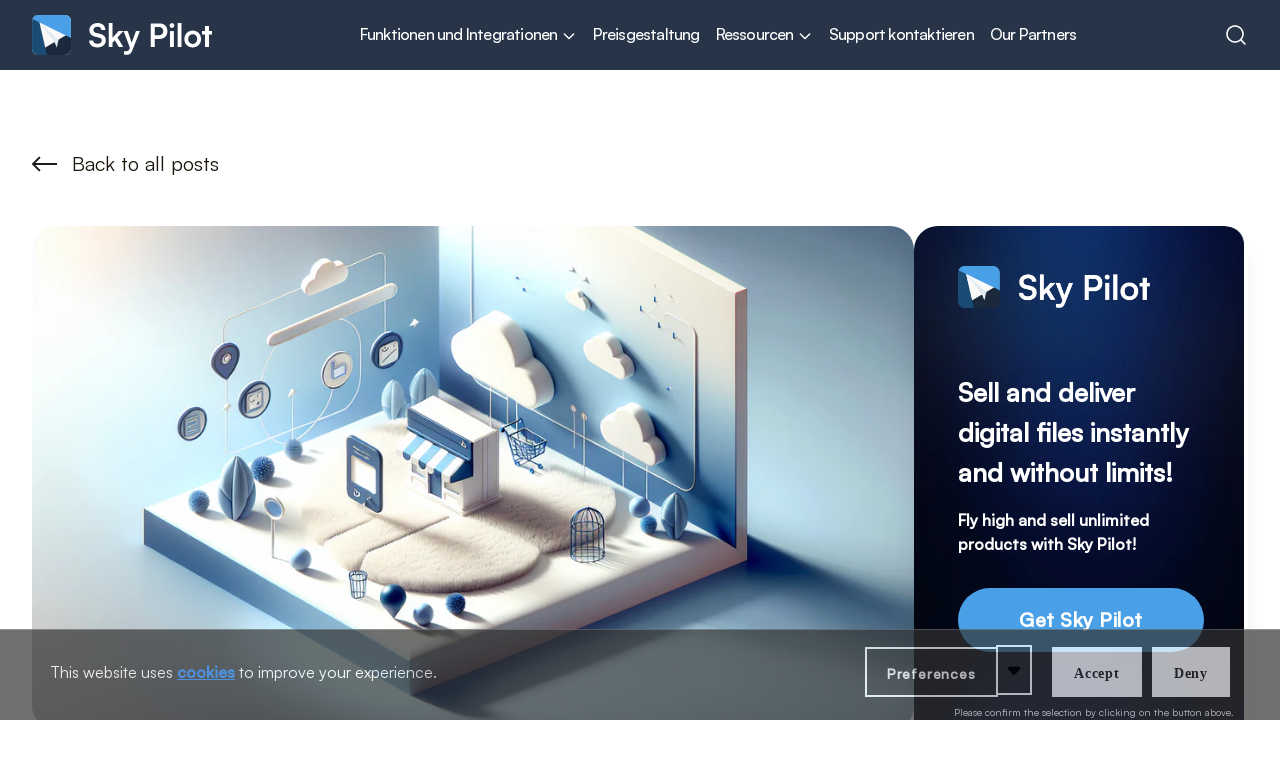

--- FILE ---
content_type: text/html; charset=utf-8
request_url: https://web.skypilotapp.com/de/blogs/wiki/choosing-the-best-digital-product-shopify-theme-for-your-online-store
body_size: 30281
content:
<!doctype html>
<html lang="de" class="no-js font-open-sans">
  <head>
    <meta charset="utf-8">
<meta http-equiv="X-UA-Compatible" content="IE=edge">
<meta name="viewport" content="width=device-width,initial-scale=1">

  <meta name="description" content="Choosing the Best Digital Product Shopify Theme for Your Online StoreTable of Contents Introduction Why Choose a Digital Product Shopify Theme? Must-Have Features for a Digital Product Shopify Theme Top Shopify Themes for Digital Products Optimizing Your Digital Product Pages Conclusion FAQs Introduction In the ever-gr">



<meta property="og:site_name" content="Sky Pilot Website">
<meta property="og:url" content="https://web.skypilotapp.com/de/blogs/wiki/choosing-the-best-digital-product-shopify-theme-for-your-online-store">
<meta property="og:title" content="Choosing the Best Digital Product Shopify Theme for Your Online Store">
<meta property="og:type" content="article">
<meta property="og:description" content="Choosing the Best Digital Product Shopify Theme for Your Online StoreTable of Contents Introduction Why Choose a Digital Product Shopify Theme? Must-Have Features for a Digital Product Shopify Theme Top Shopify Themes for Digital Products Optimizing Your Digital Product Pages Conclusion FAQs Introduction In the ever-gr"><meta property="og:image" content="http://web.skypilotapp.com/cdn/shop/articles/scaled_choosing_the_best_digital_product_shopify_theme_for_your_online_store_04b3d968-63de-4bdf-a7ca-41d2a40513d7.jpg?v=1722524841">
  <meta property="og:image:secure_url" content="https://web.skypilotapp.com/cdn/shop/articles/scaled_choosing_the_best_digital_product_shopify_theme_for_your_online_store_04b3d968-63de-4bdf-a7ca-41d2a40513d7.jpg?v=1722524841">
  <meta property="og:image:width" content="1024">
  <meta property="og:image:height" content="585"><meta name="twitter:card" content="summary_large_image">
<meta name="twitter:title" content="Choosing the Best Digital Product Shopify Theme for Your Online Store">
<meta name="twitter:description" content="Choosing the Best Digital Product Shopify Theme for Your Online StoreTable of Contents Introduction Why Choose a Digital Product Shopify Theme? Must-Have Features for a Digital Product Shopify Theme Top Shopify Themes for Digital Products Optimizing Your Digital Product Pages Conclusion FAQs Introduction In the ever-gr">

    <link rel="icon" href="//web.skypilotapp.com/cdn/shop/t/141/assets/favicon.ico?v=154774122091729196561766065158">
    <link rel="canonical" href="https://web.skypilotapp.com/de/blogs/wiki/choosing-the-best-digital-product-shopify-theme-for-your-online-store">
    <link
      rel="preconnect"
      href="https://cdn.shopify.com"
      crossorigin>
    <title>
      Choosing the Best Digital Product Shopify Theme for Your Online Store

        &ndash; Sky Pilot Website</title>

    <!-- header hook for Shopify plugins -->
    <script>window.performance && window.performance.mark && window.performance.mark('shopify.content_for_header.start');</script><meta id="shopify-digital-wallet" name="shopify-digital-wallet" content="/65159823550/digital_wallets/dialog">
<link rel="alternate" type="application/atom+xml" title="Feed" href="/de/blogs/wiki.atom" />
<link rel="alternate" hreflang="x-default" href="https://web.skypilotapp.com/blogs/wiki/choosing-the-best-digital-product-shopify-theme-for-your-online-store">
<link rel="alternate" hreflang="en" href="https://web.skypilotapp.com/blogs/wiki/choosing-the-best-digital-product-shopify-theme-for-your-online-store">
<link rel="alternate" hreflang="de" href="https://web.skypilotapp.com/de/blogs/wiki/choosing-the-best-digital-product-shopify-theme-for-your-online-store">
<link rel="alternate" hreflang="es" href="https://web.skypilotapp.com/es/blogs/wiki/choosing-the-best-digital-product-shopify-theme-for-your-online-store">
<link rel="alternate" hreflang="zh-Hans" href="https://web.skypilotapp.com/zh-hans/blogs/wiki/choosing-the-best-digital-product-shopify-theme-for-your-online-store">
<link rel="alternate" hreflang="zh-Hant" href="https://web.skypilotapp.com/zh-hant/blogs/wiki/choosing-the-best-digital-product-shopify-theme-for-your-online-store">
<link rel="alternate" hreflang="cs" href="https://web.skypilotapp.com/cs/blogs/wiki/choosing-the-best-digital-product-shopify-theme-for-your-online-store">
<link rel="alternate" hreflang="da" href="https://web.skypilotapp.com/da/blogs/wiki/choosing-the-best-digital-product-shopify-theme-for-your-online-store">
<link rel="alternate" hreflang="nl" href="https://web.skypilotapp.com/nl/blogs/wiki/choosing-the-best-digital-product-shopify-theme-for-your-online-store">
<link rel="alternate" hreflang="fi" href="https://web.skypilotapp.com/fi/blogs/wiki/choosing-the-best-digital-product-shopify-theme-for-your-online-store">
<link rel="alternate" hreflang="fr" href="https://web.skypilotapp.com/fr/blogs/wiki/choosing-the-best-digital-product-shopify-theme-for-your-online-store">
<link rel="alternate" hreflang="it" href="https://web.skypilotapp.com/it/blogs/wiki/choosing-the-best-digital-product-shopify-theme-for-your-online-store">
<link rel="alternate" hreflang="ja" href="https://web.skypilotapp.com/ja/blogs/wiki/choosing-the-best-digital-product-shopify-theme-for-your-online-store">
<link rel="alternate" hreflang="ko" href="https://web.skypilotapp.com/ko/blogs/wiki/choosing-the-best-digital-product-shopify-theme-for-your-online-store">
<link rel="alternate" hreflang="no" href="https://web.skypilotapp.com/no/blogs/wiki/choosing-the-best-digital-product-shopify-theme-for-your-online-store">
<link rel="alternate" hreflang="pl" href="https://web.skypilotapp.com/pl/blogs/wiki/choosing-the-best-digital-product-shopify-theme-for-your-online-store">
<link rel="alternate" hreflang="pt" href="https://web.skypilotapp.com/pt/blogs/wiki/choosing-the-best-digital-product-shopify-theme-for-your-online-store">
<link rel="alternate" hreflang="sv" href="https://web.skypilotapp.com/sv/blogs/wiki/choosing-the-best-digital-product-shopify-theme-for-your-online-store">
<link rel="alternate" hreflang="th" href="https://web.skypilotapp.com/th/blogs/wiki/choosing-the-best-digital-product-shopify-theme-for-your-online-store">
<link rel="alternate" hreflang="tr" href="https://web.skypilotapp.com/tr/blogs/wiki/choosing-the-best-digital-product-shopify-theme-for-your-online-store">
<link rel="alternate" hreflang="vi" href="https://web.skypilotapp.com/vi/blogs/wiki/choosing-the-best-digital-product-shopify-theme-for-your-online-store">
<link rel="alternate" hreflang="zh-Hans-AE" href="https://web.skypilotapp.com/zh-hans/blogs/wiki/choosing-the-best-digital-product-shopify-theme-for-your-online-store">
<link rel="alternate" hreflang="zh-Hant-AE" href="https://web.skypilotapp.com/zh-hant/blogs/wiki/choosing-the-best-digital-product-shopify-theme-for-your-online-store">
<link rel="alternate" hreflang="zh-Hans-AT" href="https://web.skypilotapp.com/zh-hans/blogs/wiki/choosing-the-best-digital-product-shopify-theme-for-your-online-store">
<link rel="alternate" hreflang="zh-Hant-AT" href="https://web.skypilotapp.com/zh-hant/blogs/wiki/choosing-the-best-digital-product-shopify-theme-for-your-online-store">
<link rel="alternate" hreflang="zh-Hans-AU" href="https://web.skypilotapp.com/zh-hans/blogs/wiki/choosing-the-best-digital-product-shopify-theme-for-your-online-store">
<link rel="alternate" hreflang="zh-Hant-AU" href="https://web.skypilotapp.com/zh-hant/blogs/wiki/choosing-the-best-digital-product-shopify-theme-for-your-online-store">
<link rel="alternate" hreflang="zh-Hans-BE" href="https://web.skypilotapp.com/zh-hans/blogs/wiki/choosing-the-best-digital-product-shopify-theme-for-your-online-store">
<link rel="alternate" hreflang="zh-Hant-BE" href="https://web.skypilotapp.com/zh-hant/blogs/wiki/choosing-the-best-digital-product-shopify-theme-for-your-online-store">
<link rel="alternate" hreflang="zh-Hans-CA" href="https://web.skypilotapp.com/zh-hans/blogs/wiki/choosing-the-best-digital-product-shopify-theme-for-your-online-store">
<link rel="alternate" hreflang="zh-Hant-CA" href="https://web.skypilotapp.com/zh-hant/blogs/wiki/choosing-the-best-digital-product-shopify-theme-for-your-online-store">
<link rel="alternate" hreflang="zh-Hans-CH" href="https://web.skypilotapp.com/zh-hans/blogs/wiki/choosing-the-best-digital-product-shopify-theme-for-your-online-store">
<link rel="alternate" hreflang="zh-Hant-CH" href="https://web.skypilotapp.com/zh-hant/blogs/wiki/choosing-the-best-digital-product-shopify-theme-for-your-online-store">
<link rel="alternate" hreflang="zh-Hans-CZ" href="https://web.skypilotapp.com/zh-hans/blogs/wiki/choosing-the-best-digital-product-shopify-theme-for-your-online-store">
<link rel="alternate" hreflang="zh-Hant-CZ" href="https://web.skypilotapp.com/zh-hant/blogs/wiki/choosing-the-best-digital-product-shopify-theme-for-your-online-store">
<link rel="alternate" hreflang="zh-Hans-DE" href="https://web.skypilotapp.com/zh-hans/blogs/wiki/choosing-the-best-digital-product-shopify-theme-for-your-online-store">
<link rel="alternate" hreflang="zh-Hant-DE" href="https://web.skypilotapp.com/zh-hant/blogs/wiki/choosing-the-best-digital-product-shopify-theme-for-your-online-store">
<link rel="alternate" hreflang="zh-Hans-DK" href="https://web.skypilotapp.com/zh-hans/blogs/wiki/choosing-the-best-digital-product-shopify-theme-for-your-online-store">
<link rel="alternate" hreflang="zh-Hant-DK" href="https://web.skypilotapp.com/zh-hant/blogs/wiki/choosing-the-best-digital-product-shopify-theme-for-your-online-store">
<link rel="alternate" hreflang="zh-Hans-ES" href="https://web.skypilotapp.com/zh-hans/blogs/wiki/choosing-the-best-digital-product-shopify-theme-for-your-online-store">
<link rel="alternate" hreflang="zh-Hant-ES" href="https://web.skypilotapp.com/zh-hant/blogs/wiki/choosing-the-best-digital-product-shopify-theme-for-your-online-store">
<link rel="alternate" hreflang="zh-Hans-FI" href="https://web.skypilotapp.com/zh-hans/blogs/wiki/choosing-the-best-digital-product-shopify-theme-for-your-online-store">
<link rel="alternate" hreflang="zh-Hant-FI" href="https://web.skypilotapp.com/zh-hant/blogs/wiki/choosing-the-best-digital-product-shopify-theme-for-your-online-store">
<link rel="alternate" hreflang="zh-Hans-FR" href="https://web.skypilotapp.com/zh-hans/blogs/wiki/choosing-the-best-digital-product-shopify-theme-for-your-online-store">
<link rel="alternate" hreflang="zh-Hant-FR" href="https://web.skypilotapp.com/zh-hant/blogs/wiki/choosing-the-best-digital-product-shopify-theme-for-your-online-store">
<link rel="alternate" hreflang="zh-Hans-GB" href="https://web.skypilotapp.com/zh-hans/blogs/wiki/choosing-the-best-digital-product-shopify-theme-for-your-online-store">
<link rel="alternate" hreflang="zh-Hant-GB" href="https://web.skypilotapp.com/zh-hant/blogs/wiki/choosing-the-best-digital-product-shopify-theme-for-your-online-store">
<link rel="alternate" hreflang="zh-Hans-HK" href="https://web.skypilotapp.com/zh-hans/blogs/wiki/choosing-the-best-digital-product-shopify-theme-for-your-online-store">
<link rel="alternate" hreflang="zh-Hant-HK" href="https://web.skypilotapp.com/zh-hant/blogs/wiki/choosing-the-best-digital-product-shopify-theme-for-your-online-store">
<link rel="alternate" hreflang="zh-Hans-IE" href="https://web.skypilotapp.com/zh-hans/blogs/wiki/choosing-the-best-digital-product-shopify-theme-for-your-online-store">
<link rel="alternate" hreflang="zh-Hant-IE" href="https://web.skypilotapp.com/zh-hant/blogs/wiki/choosing-the-best-digital-product-shopify-theme-for-your-online-store">
<link rel="alternate" hreflang="zh-Hans-IL" href="https://web.skypilotapp.com/zh-hans/blogs/wiki/choosing-the-best-digital-product-shopify-theme-for-your-online-store">
<link rel="alternate" hreflang="zh-Hant-IL" href="https://web.skypilotapp.com/zh-hant/blogs/wiki/choosing-the-best-digital-product-shopify-theme-for-your-online-store">
<link rel="alternate" hreflang="zh-Hans-IT" href="https://web.skypilotapp.com/zh-hans/blogs/wiki/choosing-the-best-digital-product-shopify-theme-for-your-online-store">
<link rel="alternate" hreflang="zh-Hant-IT" href="https://web.skypilotapp.com/zh-hant/blogs/wiki/choosing-the-best-digital-product-shopify-theme-for-your-online-store">
<link rel="alternate" hreflang="zh-Hans-JP" href="https://web.skypilotapp.com/zh-hans/blogs/wiki/choosing-the-best-digital-product-shopify-theme-for-your-online-store">
<link rel="alternate" hreflang="zh-Hant-JP" href="https://web.skypilotapp.com/zh-hant/blogs/wiki/choosing-the-best-digital-product-shopify-theme-for-your-online-store">
<link rel="alternate" hreflang="zh-Hans-KR" href="https://web.skypilotapp.com/zh-hans/blogs/wiki/choosing-the-best-digital-product-shopify-theme-for-your-online-store">
<link rel="alternate" hreflang="zh-Hant-KR" href="https://web.skypilotapp.com/zh-hant/blogs/wiki/choosing-the-best-digital-product-shopify-theme-for-your-online-store">
<link rel="alternate" hreflang="zh-Hans-MY" href="https://web.skypilotapp.com/zh-hans/blogs/wiki/choosing-the-best-digital-product-shopify-theme-for-your-online-store">
<link rel="alternate" hreflang="zh-Hant-MY" href="https://web.skypilotapp.com/zh-hant/blogs/wiki/choosing-the-best-digital-product-shopify-theme-for-your-online-store">
<link rel="alternate" hreflang="zh-Hans-NL" href="https://web.skypilotapp.com/zh-hans/blogs/wiki/choosing-the-best-digital-product-shopify-theme-for-your-online-store">
<link rel="alternate" hreflang="zh-Hant-NL" href="https://web.skypilotapp.com/zh-hant/blogs/wiki/choosing-the-best-digital-product-shopify-theme-for-your-online-store">
<link rel="alternate" hreflang="zh-Hans-NO" href="https://web.skypilotapp.com/zh-hans/blogs/wiki/choosing-the-best-digital-product-shopify-theme-for-your-online-store">
<link rel="alternate" hreflang="zh-Hant-NO" href="https://web.skypilotapp.com/zh-hant/blogs/wiki/choosing-the-best-digital-product-shopify-theme-for-your-online-store">
<link rel="alternate" hreflang="zh-Hans-NZ" href="https://web.skypilotapp.com/zh-hans/blogs/wiki/choosing-the-best-digital-product-shopify-theme-for-your-online-store">
<link rel="alternate" hreflang="zh-Hant-NZ" href="https://web.skypilotapp.com/zh-hant/blogs/wiki/choosing-the-best-digital-product-shopify-theme-for-your-online-store">
<link rel="alternate" hreflang="zh-Hans-PL" href="https://web.skypilotapp.com/zh-hans/blogs/wiki/choosing-the-best-digital-product-shopify-theme-for-your-online-store">
<link rel="alternate" hreflang="zh-Hant-PL" href="https://web.skypilotapp.com/zh-hant/blogs/wiki/choosing-the-best-digital-product-shopify-theme-for-your-online-store">
<link rel="alternate" hreflang="zh-Hans-PT" href="https://web.skypilotapp.com/zh-hans/blogs/wiki/choosing-the-best-digital-product-shopify-theme-for-your-online-store">
<link rel="alternate" hreflang="zh-Hant-PT" href="https://web.skypilotapp.com/zh-hant/blogs/wiki/choosing-the-best-digital-product-shopify-theme-for-your-online-store">
<link rel="alternate" hreflang="zh-Hans-SE" href="https://web.skypilotapp.com/zh-hans/blogs/wiki/choosing-the-best-digital-product-shopify-theme-for-your-online-store">
<link rel="alternate" hreflang="zh-Hant-SE" href="https://web.skypilotapp.com/zh-hant/blogs/wiki/choosing-the-best-digital-product-shopify-theme-for-your-online-store">
<link rel="alternate" hreflang="zh-Hans-SG" href="https://web.skypilotapp.com/zh-hans/blogs/wiki/choosing-the-best-digital-product-shopify-theme-for-your-online-store">
<link rel="alternate" hreflang="zh-Hant-SG" href="https://web.skypilotapp.com/zh-hant/blogs/wiki/choosing-the-best-digital-product-shopify-theme-for-your-online-store">
<link rel="alternate" hreflang="zh-Hans-US" href="https://web.skypilotapp.com/zh-hans/blogs/wiki/choosing-the-best-digital-product-shopify-theme-for-your-online-store">
<link rel="alternate" hreflang="zh-Hant-US" href="https://web.skypilotapp.com/zh-hant/blogs/wiki/choosing-the-best-digital-product-shopify-theme-for-your-online-store">
<script async="async" src="/checkouts/internal/preloads.js?locale=de-US"></script>
<script id="shopify-features" type="application/json">{"accessToken":"36a5e282a233da32a4f81e86b4f160c8","betas":["rich-media-storefront-analytics"],"domain":"web.skypilotapp.com","predictiveSearch":true,"shopId":65159823550,"locale":"de"}</script>
<script>var Shopify = Shopify || {};
Shopify.shop = "skypilot-store.myshopify.com";
Shopify.locale = "de";
Shopify.currency = {"active":"USD","rate":"1.0"};
Shopify.country = "US";
Shopify.theme = {"name":"Copy of Pricing fix - 10\/12\/25","id":150385361086,"schema_name":"Groundwork","schema_version":"1.0.0","theme_store_id":null,"role":"main"};
Shopify.theme.handle = "null";
Shopify.theme.style = {"id":null,"handle":null};
Shopify.cdnHost = "web.skypilotapp.com/cdn";
Shopify.routes = Shopify.routes || {};
Shopify.routes.root = "/de/";</script>
<script type="module">!function(o){(o.Shopify=o.Shopify||{}).modules=!0}(window);</script>
<script>!function(o){function n(){var o=[];function n(){o.push(Array.prototype.slice.apply(arguments))}return n.q=o,n}var t=o.Shopify=o.Shopify||{};t.loadFeatures=n(),t.autoloadFeatures=n()}(window);</script>
<script id="shop-js-analytics" type="application/json">{"pageType":"article"}</script>
<script defer="defer" async type="module" src="//web.skypilotapp.com/cdn/shopifycloud/shop-js/modules/v2/client.init-shop-cart-sync_kxAhZfSm.de.esm.js"></script>
<script defer="defer" async type="module" src="//web.skypilotapp.com/cdn/shopifycloud/shop-js/modules/v2/chunk.common_5BMd6ono.esm.js"></script>
<script type="module">
  await import("//web.skypilotapp.com/cdn/shopifycloud/shop-js/modules/v2/client.init-shop-cart-sync_kxAhZfSm.de.esm.js");
await import("//web.skypilotapp.com/cdn/shopifycloud/shop-js/modules/v2/chunk.common_5BMd6ono.esm.js");

  window.Shopify.SignInWithShop?.initShopCartSync?.({"fedCMEnabled":true,"windoidEnabled":true});

</script>
<script id="__st">var __st={"a":65159823550,"offset":-18000,"reqid":"2e8e9d35-82a1-4595-a9a3-592edbb2bfd3-1768964948","pageurl":"web.skypilotapp.com\/de\/blogs\/wiki\/choosing-the-best-digital-product-shopify-theme-for-your-online-store","s":"articles-561370202302","u":"b5a06b894402","p":"article","rtyp":"article","rid":561370202302};</script>
<script>window.ShopifyPaypalV4VisibilityTracking = true;</script>
<script id="captcha-bootstrap">!function(){'use strict';const t='contact',e='account',n='new_comment',o=[[t,t],['blogs',n],['comments',n],[t,'customer']],c=[[e,'customer_login'],[e,'guest_login'],[e,'recover_customer_password'],[e,'create_customer']],r=t=>t.map((([t,e])=>`form[action*='/${t}']:not([data-nocaptcha='true']) input[name='form_type'][value='${e}']`)).join(','),a=t=>()=>t?[...document.querySelectorAll(t)].map((t=>t.form)):[];function s(){const t=[...o],e=r(t);return a(e)}const i='password',u='form_key',d=['recaptcha-v3-token','g-recaptcha-response','h-captcha-response',i],f=()=>{try{return window.sessionStorage}catch{return}},m='__shopify_v',_=t=>t.elements[u];function p(t,e,n=!1){try{const o=window.sessionStorage,c=JSON.parse(o.getItem(e)),{data:r}=function(t){const{data:e,action:n}=t;return t[m]||n?{data:e,action:n}:{data:t,action:n}}(c);for(const[e,n]of Object.entries(r))t.elements[e]&&(t.elements[e].value=n);n&&o.removeItem(e)}catch(o){console.error('form repopulation failed',{error:o})}}const l='form_type',E='cptcha';function T(t){t.dataset[E]=!0}const w=window,h=w.document,L='Shopify',v='ce_forms',y='captcha';let A=!1;((t,e)=>{const n=(g='f06e6c50-85a8-45c8-87d0-21a2b65856fe',I='https://cdn.shopify.com/shopifycloud/storefront-forms-hcaptcha/ce_storefront_forms_captcha_hcaptcha.v1.5.2.iife.js',D={infoText:'Durch hCaptcha geschützt',privacyText:'Datenschutz',termsText:'Allgemeine Geschäftsbedingungen'},(t,e,n)=>{const o=w[L][v],c=o.bindForm;if(c)return c(t,g,e,D).then(n);var r;o.q.push([[t,g,e,D],n]),r=I,A||(h.body.append(Object.assign(h.createElement('script'),{id:'captcha-provider',async:!0,src:r})),A=!0)});var g,I,D;w[L]=w[L]||{},w[L][v]=w[L][v]||{},w[L][v].q=[],w[L][y]=w[L][y]||{},w[L][y].protect=function(t,e){n(t,void 0,e),T(t)},Object.freeze(w[L][y]),function(t,e,n,w,h,L){const[v,y,A,g]=function(t,e,n){const i=e?o:[],u=t?c:[],d=[...i,...u],f=r(d),m=r(i),_=r(d.filter((([t,e])=>n.includes(e))));return[a(f),a(m),a(_),s()]}(w,h,L),I=t=>{const e=t.target;return e instanceof HTMLFormElement?e:e&&e.form},D=t=>v().includes(t);t.addEventListener('submit',(t=>{const e=I(t);if(!e)return;const n=D(e)&&!e.dataset.hcaptchaBound&&!e.dataset.recaptchaBound,o=_(e),c=g().includes(e)&&(!o||!o.value);(n||c)&&t.preventDefault(),c&&!n&&(function(t){try{if(!f())return;!function(t){const e=f();if(!e)return;const n=_(t);if(!n)return;const o=n.value;o&&e.removeItem(o)}(t);const e=Array.from(Array(32),(()=>Math.random().toString(36)[2])).join('');!function(t,e){_(t)||t.append(Object.assign(document.createElement('input'),{type:'hidden',name:u})),t.elements[u].value=e}(t,e),function(t,e){const n=f();if(!n)return;const o=[...t.querySelectorAll(`input[type='${i}']`)].map((({name:t})=>t)),c=[...d,...o],r={};for(const[a,s]of new FormData(t).entries())c.includes(a)||(r[a]=s);n.setItem(e,JSON.stringify({[m]:1,action:t.action,data:r}))}(t,e)}catch(e){console.error('failed to persist form',e)}}(e),e.submit())}));const S=(t,e)=>{t&&!t.dataset[E]&&(n(t,e.some((e=>e===t))),T(t))};for(const o of['focusin','change'])t.addEventListener(o,(t=>{const e=I(t);D(e)&&S(e,y())}));const B=e.get('form_key'),M=e.get(l),P=B&&M;t.addEventListener('DOMContentLoaded',(()=>{const t=y();if(P)for(const e of t)e.elements[l].value===M&&p(e,B);[...new Set([...A(),...v().filter((t=>'true'===t.dataset.shopifyCaptcha))])].forEach((e=>S(e,t)))}))}(h,new URLSearchParams(w.location.search),n,t,e,['guest_login'])})(!0,!0)}();</script>
<script integrity="sha256-4kQ18oKyAcykRKYeNunJcIwy7WH5gtpwJnB7kiuLZ1E=" data-source-attribution="shopify.loadfeatures" defer="defer" src="//web.skypilotapp.com/cdn/shopifycloud/storefront/assets/storefront/load_feature-a0a9edcb.js" crossorigin="anonymous"></script>
<script data-source-attribution="shopify.dynamic_checkout.dynamic.init">var Shopify=Shopify||{};Shopify.PaymentButton=Shopify.PaymentButton||{isStorefrontPortableWallets:!0,init:function(){window.Shopify.PaymentButton.init=function(){};var t=document.createElement("script");t.src="https://web.skypilotapp.com/cdn/shopifycloud/portable-wallets/latest/portable-wallets.de.js",t.type="module",document.head.appendChild(t)}};
</script>
<script data-source-attribution="shopify.dynamic_checkout.buyer_consent">
  function portableWalletsHideBuyerConsent(e){var t=document.getElementById("shopify-buyer-consent"),n=document.getElementById("shopify-subscription-policy-button");t&&n&&(t.classList.add("hidden"),t.setAttribute("aria-hidden","true"),n.removeEventListener("click",e))}function portableWalletsShowBuyerConsent(e){var t=document.getElementById("shopify-buyer-consent"),n=document.getElementById("shopify-subscription-policy-button");t&&n&&(t.classList.remove("hidden"),t.removeAttribute("aria-hidden"),n.addEventListener("click",e))}window.Shopify?.PaymentButton&&(window.Shopify.PaymentButton.hideBuyerConsent=portableWalletsHideBuyerConsent,window.Shopify.PaymentButton.showBuyerConsent=portableWalletsShowBuyerConsent);
</script>
<script data-source-attribution="shopify.dynamic_checkout.cart.bootstrap">document.addEventListener("DOMContentLoaded",(function(){function t(){return document.querySelector("shopify-accelerated-checkout-cart, shopify-accelerated-checkout")}if(t())Shopify.PaymentButton.init();else{new MutationObserver((function(e,n){t()&&(Shopify.PaymentButton.init(),n.disconnect())})).observe(document.body,{childList:!0,subtree:!0})}}));
</script>

<script>window.performance && window.performance.mark && window.performance.mark('shopify.content_for_header.end');</script>

    <style id="head-css">
    :root {
        --test-css-var: '10px';
        --header-height: 70px;
    }
    * {
        font-family: 'Satoshi Variable', sans-serif;
    }
    [x-cloak] {
        display: none !important;
    }
</style>
<link rel="stylesheet" href="https://cdn.jsdelivr.net/npm/swiper@11/swiper-bundle.min.css">

    <script>
    const root = document.documentElement;
    root.className = document.documentElement.className.replace('no-js', 'js');
    if (Shopify.designMode) {
        document.documentElement.classList.add('shopify-design-mode');
    }

    window.variantStrings = {
        addToCart: `Add to cart`,
        soldOut: `Sold out`,
        unavailable: `Unavailable`,
        unavailable_with_option: `[value] - Unavailable`,
        soldout_with_option: `[value] - Sold out`
    };
</script>

<script src="https://kit.fontawesome.com/4d2923e4ca.js" crossorigin="anonymous" defer></script>
<script type="application/ld+json">
    {
        "@context": "https://schema.org",
        "@type": "Organization",
        "url": "https://www.skypilotapp.com/",
        "name": "SkyPilot",
        "description": "The most comprehensive solution for selling digital products on Shopify."
    }
</script>

<script type="application/ld+json">
    {
        "@context": "https://schema.org/",
        "@type": "Review",
        "reviewRating": {
            "@type": "Rating",
            "ratingValue": "5.0"
        }
    }
</script>

<!-- Google Tag Manager -->
<script>(function(w,d,s,l,i){w[l]=w[l]||[];w[l].push({'gtm.start':
new Date().getTime(),event:'gtm.js'});var f=d.getElementsByTagName(s)[0],
j=d.createElement(s),dl=l!='dataLayer'?'&l='+l:'';j.async=true;j.src=
'https://www.googletagmanager.com/gtm.js?id='+i+dl;f.parentNode.insertBefore(j,f);
})(window,document,'script','dataLayer','GTM-K4QZ5TZH');</script>
<!-- End Google Tag Manager -->

<!-- Ortto shruti capture code -->
<script>
    window.ap3c = window.ap3c || {};
    var ap3c = window.ap3c;
    ap3c.cmd = ap3c.cmd || [];
    ap3c.cmd.push(function () {
        ap3c.init('Y5bPfkZ4NXtZCQ51c2hydXRp', 'https://click.hulkapps.com/', { disableTalk: true });
        ap3c.track({ v: 0 });
    });
    ap3c.activity = function (act) {
        ap3c.act = ap3c.act || [];
        ap3c.act.push(act);
    };
    var s, t;
    s = document.createElement('script');
    s.type = 'text/javascript';
    s.src = 'https://click.hulkapps.com/app.js';
    t = document.getElementsByTagName('script')[0];
    t.parentNode.insertBefore(s, t);
</script>

<script>
    function initFreshChat() {
        window.fcWidget.init({
            token: 'da9f8811-8413-4fee-b039-f45eaad735f1',
            host: 'https://hulk.freshchat.com',
            widgetUuid: '71f0819f-9385-4b22-96e3-436d07b14274'
        });
    }
    function initialize(i, t) {
        var e;
        i.getElementById(t)
            ? initFreshChat()
            : (((e = i.createElement('script')).id = t),
              (e.async = !0),
              (e.src = 'https://hulk.freshchat.com/js/widget.js'),
              (e.onload = initFreshChat),
              i.head.appendChild(e));
    }
    function initiateCall() {
        initialize(document, 'Freshchat-js-sdk');
    }
    window.addEventListener
        ? window.addEventListener('load', initiateCall, !1)
        : window.attachEvent('load', initiateCall, !1);
</script>



    


  <link href="//web.skypilotapp.com/cdn/shop/t/141/assets/theme.6uXdk-Kh.min.css" rel="stylesheet" type="text/css" media="all" />




  <script src="//web.skypilotapp.com/cdn/shop/t/141/assets/theme.BJ0NYfEt.min.js" type="module" crossorigin="anonymous"></script>
  <link href="//web.skypilotapp.com/cdn/shop/t/141/assets/theme.v2Sj8WLY.min.css" rel="stylesheet" type="text/css" media="all" />


  <!-- BEGIN app block: shopify://apps/hulk-form-builder/blocks/app-embed/b6b8dd14-356b-4725-a4ed-77232212b3c3 --><!-- BEGIN app snippet: hulkapps-formbuilder-theme-ext --><script type="text/javascript">
  
  if (typeof window.formbuilder_customer != "object") {
        window.formbuilder_customer = {}
  }

  window.hulkFormBuilder = {
    form_data: {},
    shop_data: {"shop_SBLzIv6aIuyMVYwhWRrC2g":{"shop_uuid":"SBLzIv6aIuyMVYwhWRrC2g","shop_timezone":"America\/New_York","shop_id":105650,"shop_is_after_submit_enabled":true,"shop_shopify_plan":"Basic","shop_shopify_domain":"skypilot-store.myshopify.com","shop_created_at":"2024-04-24T06:37:45.002-05:00","is_skip_metafield":false,"shop_deleted":false,"shop_disabled":false}},
    settings_data: {"shop_settings":{"shop_customise_msgs":[],"default_customise_msgs":{"is_required":"is required","thank_you":"Thank you! The form was submitted successfully.","processing":"Processing...","valid_data":"Please provide valid data","valid_email":"Provide valid email format","valid_tags":"HTML Tags are not allowed","valid_phone":"Provide valid phone number","valid_captcha":"Please provide valid captcha response","valid_url":"Provide valid URL","only_number_alloud":"Provide valid number in","number_less":"must be less than","number_more":"must be more than","image_must_less":"Image must be less than 20MB","image_number":"Images allowed","image_extension":"Invalid extension! Please provide image file","error_image_upload":"Error in image upload. Please try again.","error_file_upload":"Error in file upload. Please try again.","your_response":"Your response","error_form_submit":"Error occur.Please try again after sometime.","email_submitted":"Form with this email is already submitted","invalid_email_by_zerobounce":"The email address you entered appears to be invalid. Please check it and try again.","download_file":"Download file","card_details_invalid":"Your card details are invalid","card_details":"Card details","please_enter_card_details":"Please enter card details","card_number":"Card number","exp_mm":"Exp MM","exp_yy":"Exp YY","crd_cvc":"CVV","payment_value":"Payment amount","please_enter_payment_amount":"Please enter payment amount","address1":"Address line 1","address2":"Address line 2","city":"City","province":"Province","zipcode":"Zip code","country":"Country","blocked_domain":"This form does not accept addresses from","file_must_less":"File must be less than 20MB","file_extension":"Invalid extension! Please provide file","only_file_number_alloud":"files allowed","previous":"Previous","next":"Next","must_have_a_input":"Please enter at least one field.","please_enter_required_data":"Please enter required data","atleast_one_special_char":"Include at least one special character","atleast_one_lowercase_char":"Include at least one lowercase character","atleast_one_uppercase_char":"Include at least one uppercase character","atleast_one_number":"Include at least one number","must_have_8_chars":"Must have 8 characters long","be_between_8_and_12_chars":"Be between 8 and 12 characters long","please_select":"Please Select","phone_submitted":"Form with this phone number is already submitted","user_res_parse_error":"Error while submitting the form","valid_same_values":"values must be same","product_choice_clear_selection":"Clear Selection","picture_choice_clear_selection":"Clear Selection","remove_all_for_file_image_upload":"Remove All","invalid_file_type_for_image_upload":"You can't upload files of this type.","invalid_file_type_for_signature_upload":"You can't upload files of this type.","max_files_exceeded_for_file_upload":"You can not upload any more files.","max_files_exceeded_for_image_upload":"You can not upload any more files.","file_already_exist":"File already uploaded","max_limit_exceed":"You have added the maximum number of text fields.","cancel_upload_for_file_upload":"Cancel upload","cancel_upload_for_image_upload":"Cancel upload","cancel_upload_for_signature_upload":"Cancel upload"},"shop_blocked_domains":[]}},
    features_data: {"shop_plan_features":{"shop_plan_features":["unlimited-forms","full-design-customization","export-form-submissions","multiple-recipients-for-form-submissions","multiple-admin-notifications","enable-captcha","unlimited-file-uploads","save-submitted-form-data","set-auto-response-message","conditional-logic","form-banner","save-as-draft-facility","include-user-response-in-admin-email","disable-form-submission","mail-platform-integration","stripe-payment-integration","pre-built-templates","create-customer-account-on-shopify","google-analytics-3-by-tracking-id","facebook-pixel-id","bing-uet-pixel-id","advanced-js","advanced-css","api-available","customize-form-message","hidden-field","restrict-from-submissions-per-one-user","utm-tracking","ratings","privacy-notices","heading","paragraph","shopify-flow-trigger","domain-setup","block-domain","address","html-code","form-schedule","after-submit-script","customize-form-scrolling","on-form-submission-record-the-referrer-url","password","duplicate-the-forms","include-user-response-in-auto-responder-email","elements-add-ons","admin-and-auto-responder-email-with-tokens","email-export","premium-support","google-analytics-4-by-measurement-id","google-ads-for-tracking-conversion","validation-field","product-choice","ticket-system","emoji-feedback","multi-line-text","iamge-choice","image-display","file-upload","slack-integration","google-sheets-integration","multi-page-form","access-only-for-logged-in-users","zapier-integration","add-tags-for-existing-customers","image-upload-files-limit-upto-100","restrict-from-submissions-per-phone-number","download-multiple-files-and-images","multi-column-text"]}},
    shop: null,
    shop_id: null,
    plan_features: null,
    validateDoubleQuotes: false,
    assets: {
      extraFunctions: "https://cdn.shopify.com/extensions/019bb5ee-ec40-7527-955d-c1b8751eb060/form-builder-by-hulkapps-50/assets/extra-functions.js",
      extraStyles: "https://cdn.shopify.com/extensions/019bb5ee-ec40-7527-955d-c1b8751eb060/form-builder-by-hulkapps-50/assets/extra-styles.css",
      bootstrapStyles: "https://cdn.shopify.com/extensions/019bb5ee-ec40-7527-955d-c1b8751eb060/form-builder-by-hulkapps-50/assets/theme-app-extension-bootstrap.css"
    },
    translations: {
      htmlTagNotAllowed: "HTML Tags are not allowed",
      sqlQueryNotAllowed: "SQL Queries are not allowed",
      doubleQuoteNotAllowed: "Double quotes are not allowed",
      vorwerkHttpWwwNotAllowed: "The words \u0026#39;http\u0026#39; and \u0026#39;www\u0026#39; are not allowed. Please remove them and try again.",
      maxTextFieldsReached: "You have added the maximum number of text fields.",
      avoidNegativeWords: "Avoid negative words: Don\u0026#39;t use negative words in your contact message.",
      customDesignOnly: "This form is for custom designs requests. For general inquiries please contact our team at info@stagheaddesigns.com",
      zerobounceApiErrorMsg: "We couldn\u0026#39;t verify your email due to a technical issue. Please try again later.",
    }

  }

  

  window.FbThemeAppExtSettingsHash = {}
  
</script><!-- END app snippet --><!-- END app block --><!-- BEGIN app block: shopify://apps/hulk-gdpr-cookie-bar/blocks/app-embed/e2ac5ac3-1765-477b-ac58-d792f9a65f3a --><script>
  window.shop_template_name = 'article'
  window.popup_data = {"notification_setting":{"popup_status":true,"popup_type":"full_screen","description_text":"This website uses \u003ca href=\"#\"\u003ecookies\u003c\/a\u003e to improve your experience.","description_bg_color":"#333333","description_link_color":"#2680EB","description_text_color":"#FFFFFF","button_text":"Accept","button_bg_color":"#FFFFFF","button_hover_bg":"#DDDDDD","button_text_color":"#333333","button_border_radius":0,"popup_desktop_vertical_position":"bottom","popup_desktop_horizontal_position":"left","popup_mobile_position":"bottom","popup_animation":"fade","eu_only":false,"cookie_lifetime":30,"button_border_color":"#FFFFFF","button_hover_text_color":"#333333","button_hover_border_color":"#DDDDDD","ca_only":false,"allow_cookie_preference":true,"scan_time":"2024-08-05T12:32:54.326Z","allow_shopify_data_preference":false,"title_text_color":"#FFFFFF","switch_color":"#CFCFCF","on_switch_bg_color":"#3CC527","off_switch_bg_color":"#999999","preferences_text":"Preferences","monthly_analysis_email":false,"deny_button_text":"Deny","fs_popup_color":"#333333","customization_button_text":"Accept","deny_button_text_color":"#333333","deny_button_hover_text_color":"#333333","deny_button_bg_color":"#FFFFFF","deny_button_hover_bg":"#DDDDDD","deny_button_hover_border_color":"#DDDDDD","deny_button_border_color":"#FFFFFF","preference_bar_width":700,"preference_bar_border_color":"#666","preference_deny_button_text":"Deny","app_porxy_url":"\/tools\/data_preferences","fs_popup_opacity":0.7,"va_only":false,"accept_button_text_font_family":null,"deny_button_text_font_family":null,"preference_button_text_font_family":null,"accept_button_text_size":14,"deny_button_text_size":14,"preference_button_text_size":14,"utah_only":false,"colorado_only":false,"connecticut_only":false,"pipeda_only":false},"have_any_plan":true,"plan_features":["geo_targeting","adjustable_colors","cookie_statistics","no_copyright_text","CCPA_GDPR_compliant","my_account_settings","Export_Delete_DPR_requests_reports","cookie_preference_management","scan_cookies","define_new_cookies","edit_current_cookie_categories"],"preference_bar":"  \u003cdiv class=\"hulk_cookie-preference-bar mobile_bottom\" id=\"hulk_cookie_bar\" style=\"opacity: 0.7\"\u003e\n    \u003cdiv class=\"Polaris-Choice__Descriptions\"\u003e\n      \u003cdiv class=\"hulk-preference-bar\"\u003e\u003c\/div\u003e\n      \u003cdiv id=\"Polarispopover2\" class=\"hulk_allow-preference hulk_allow-preference-bar\" style=\"display: none; background: #333333\"\u003e\n        \u003cdiv class=\"hulk_top-container_bar hulk_cookie_bar\" style=\"max-width: 700px; border-bottom: 1px solid #666;\"\u003e\n          \u003cdiv class=\"top-container_bar-heading\"\u003e\n            \u003ch2 class=\"mb-0 bar_heading\"\u003e\n              Manage cookie preference\n            \u003c\/h2\u003e\n          \u003c\/div\u003e\n        \u003c\/div\u003e\n\n        \u003cdiv class=\"hulk_cookie_bar hulk_top-content\" style=\"max-width: 700px; margin: 0 auto;\"\u003e\n          \u003cdiv class=\"top-container_content\"\u003e\n            \u003cdiv class=\"flex-content\" style=\"border-bottom: 1px solid #666;\"\u003e\n              \u003cdiv class=\"cookies_content\"\u003e\n                \u003cp class=\"description_text\"\u003e\u003cb style=\"display: flex; align-items: center;\"\u003eStrickly necessary cookies\n                  \u003cspan onclick=\"langIconChange()\" style=\"padding-left: 10px;\"\u003e\u003cspan id=\"myPlusIcon\" style=\"display: none; margin: 0;\" class=\"Polaris-Icon\"\u003e\u003cspan class=\"Polaris-VisuallyHidden\"\u003e\u003c\/span\u003e\u003csvg viewBox=\"0 0 20 20\" style=\"fill: #f9fafb;\" class=\"Polaris-Icon__Svg\" focusable=\"false\" aria-hidden=\"true\"\u003e\n      \u003cpath d=\"M15 10a1 1 0 0 1-1 1h-3v3a1 1 0 1 1-2 0v-3H6a1 1 0 1 1 0-2h3V6a1 1 0 0 1 2 0v3h3a1 1 0 0 1 1 1zm-5-8a8 8 0 1 0 0 16 8 8 0 0 0 0-16z\"\u003e\u003c\/path\u003e\n    \u003c\/svg\u003e\u003c\/span\u003e\u003c\/span\u003e\n                  \u003cspan id=\"myMinusIcon\" onclick=\"langIconChange()\" style=\"padding-left: 10px; display: flex;\"\u003e\n               \u003csvg version=\"1.1\" id=\"Capa_1\" xmlns=\"http:\/\/www.w3.org\/2000\/svg\" xmlns:xlink=\"http:\/\/www.w3.org\/1999\/xlink\" x=\"0px\" y=\"0px\"  viewBox=\"0 0 330 330\" style=\"enable-background:new 0 0 330 330; height: 19px; width: 16px;  fill: #f9fafb; position: relative;\" xml:space=\"preserve\"\u003e\u003cg\u003e\u003cpath d=\"M281.633,48.328C250.469,17.163,209.034,0,164.961,0C120.888,0,79.453,17.163,48.289,48.328 c-64.333,64.334-64.333,169.011,0,233.345C79.453,312.837,120.888,330,164.962,330c44.073,0,85.507-17.163,116.671-48.328\tc31.165-31.164,48.328-72.599,48.328-116.672S312.798,79.492,281.633,48.328z M260.42,260.46\tC234.922,285.957,201.021,300,164.962,300c-36.06,0-69.961-14.043-95.46-39.54c-52.636-52.637-52.636-138.282,0-190.919 C95,44.042,128.901,30,164.961,30s69.961,14.042,95.459,39.54c25.498,25.499,39.541,59.4,39.541,95.46\tS285.918,234.961,260.42,260.46z\"\/\u003e\u003cpath d=\"M254.961,150H74.962c-8.284,0-15,6.716-15,15s6.716,15,15,15h179.999c8.284,0,15-6.716,15-15S263.245,150,254.961,150z\"\/\u003e\u003c\/g\u003e\u003c\/svg\u003e\u003c\/span\u003e\n                \u003c\/b\u003e\u003c\/p\u003e\n                \u003cspan id=\"myLangHeading\" class=\"description_text\"\u003eThese cookies are strictly necessary to enable you to move about the site or to provide certain features you have requested\u003c\/span\u003e\n              \u003c\/div\u003e\n              \u003cdiv class=\"description_text text-right allow_switch\"\u003e\n                \u003cb\u003eAlways Allowed\u003c\/b\u003e\n              \u003c\/div\u003e\n            \u003c\/div\u003e\n              \u003cdiv class=\"flex-content\" style=\"border-bottom:  1px solid #666;\"\u003e\n                \u003cdiv class=\"cookies_content\"\u003e\n                  \u003cp class=\"description_text\"\u003e\u003cb style=\"display: flex; align-items: center;\"\u003eFunctionality cookies\n                    \u003cspan onclick=\"cookieDescHide(0)\" style=\"padding-left: 10px;\"\u003e\u003cspan id=\"plusIcon_0\" style=\"display: none; margin: 0;\" class=\"Polaris-Icon\"\u003e\u003cspan class=\"Polaris-VisuallyHidden\"\u003e\u003c\/span\u003e\u003csvg viewBox=\"0 0 20 20\" style=\"fill: #f9fafb;\" class=\"Polaris-Icon__Svg\" focusable=\"false\" aria-hidden=\"true\"\u003e\n      \u003cpath d=\"M15 10a1 1 0 0 1-1 1h-3v3a1 1 0 1 1-2 0v-3H6a1 1 0 1 1 0-2h3V6a1 1 0 0 1 2 0v3h3a1 1 0 0 1 1 1zm-5-8a8 8 0 1 0 0 16 8 8 0 0 0 0-16z\"\u003e\u003c\/path\u003e\n                  \u003c\/svg\u003e\u003c\/span\u003e\u003c\/span\u003e\n                    \u003cspan id=\"minusIcon_0\" style=\"padding-left: 10px; display: flex;\" onclick=\"cookieDescHide(0)\"\u003e\n                      \u003csvg version=\"1.1\" id=\"Capa_1\" xmlns=\"http:\/\/www.w3.org\/2000\/svg\" xmlns:xlink=\"http:\/\/www.w3.org\/1999\/xlink\" x=\"0px\" y=\"0px\"  viewBox=\"0 0 330 330\" style=\"enable-background:new 0 0 330 330; height: 19px;\n                          width: 16px; fill: #f9fafb; position: relative;\" xml:space=\"preserve\"\u003e\u003cg\u003e\u003cpath d=\"M281.633,48.328C250.469,17.163,209.034,0,164.961,0C120.888,0,79.453,17.163,48.289,48.328 c-64.333,64.334-64.333,169.011,0,233.345C79.453,312.837,120.888,330,164.962,330c44.073,0,85.507-17.163,116.671-48.328\tc31.165-31.164,48.328-72.599,48.328-116.672S312.798,79.492,281.633,48.328z M260.42,260.46\tC234.922,285.957,201.021,300,164.962,300c-36.06,0-69.961-14.043-95.46-39.54c-52.636-52.637-52.636-138.282,0-190.919 C95,44.042,128.901,30,164.961,30s69.961,14.042,95.459,39.54c25.498,25.499,39.541,59.4,39.541,95.46\tS285.918,234.961,260.42,260.46z\"\/\u003e\u003cpath d=\"M254.961,150H74.962c-8.284,0-15,6.716-15,15s6.716,15,15,15h179.999c8.284,0,15-6.716,15-15S263.245,150,254.961,150z\"\/\u003e\u003c\/g\u003e\u003c\/svg\u003e\u003c\/span\u003e\n                  \u003c\/b\u003e\u003c\/p\u003e\n                  \u003cspan id=\"myLangDesc_0\" class=\"description_text\"\u003eThese cookies enhance the functionality of the website by storing your preferences\u003c\/span\u003e\n                \u003c\/div\u003e\n                \u003cdiv class=\"allow_switch text-right\"\u003e\n                  \u003cdiv class=\"switch\"\u003e\n                    \u003cinput id=\"switch-pref-0\" type=\"checkbox\" class=\"switch-input switch-input-pref\" value=\"functionality\" checked\u003e\n                    \u003clabel for=\"switch-pref-0\" class=\"switch-label\"\u003eSwitch\u003c\/label\u003e\n                  \u003c\/div\u003e\n                \u003c\/div\u003e\n              \u003c\/div\u003e\n              \u003cdiv class=\"flex-content\" style=\"border-bottom:  1px solid #666;\"\u003e\n                \u003cdiv class=\"cookies_content\"\u003e\n                  \u003cp class=\"description_text\"\u003e\u003cb style=\"display: flex; align-items: center;\"\u003ePerformance cookies\n                    \u003cspan onclick=\"cookieDescHide(1)\" style=\"padding-left: 10px;\"\u003e\u003cspan id=\"plusIcon_1\" style=\"display: none; margin: 0;\" class=\"Polaris-Icon\"\u003e\u003cspan class=\"Polaris-VisuallyHidden\"\u003e\u003c\/span\u003e\u003csvg viewBox=\"0 0 20 20\" style=\"fill: #f9fafb;\" class=\"Polaris-Icon__Svg\" focusable=\"false\" aria-hidden=\"true\"\u003e\n      \u003cpath d=\"M15 10a1 1 0 0 1-1 1h-3v3a1 1 0 1 1-2 0v-3H6a1 1 0 1 1 0-2h3V6a1 1 0 0 1 2 0v3h3a1 1 0 0 1 1 1zm-5-8a8 8 0 1 0 0 16 8 8 0 0 0 0-16z\"\u003e\u003c\/path\u003e\n                  \u003c\/svg\u003e\u003c\/span\u003e\u003c\/span\u003e\n                    \u003cspan id=\"minusIcon_1\" style=\"padding-left: 10px; display: flex;\" onclick=\"cookieDescHide(1)\"\u003e\n                      \u003csvg version=\"1.1\" id=\"Capa_1\" xmlns=\"http:\/\/www.w3.org\/2000\/svg\" xmlns:xlink=\"http:\/\/www.w3.org\/1999\/xlink\" x=\"0px\" y=\"0px\"  viewBox=\"0 0 330 330\" style=\"enable-background:new 0 0 330 330; height: 19px;\n                          width: 16px; fill: #f9fafb; position: relative;\" xml:space=\"preserve\"\u003e\u003cg\u003e\u003cpath d=\"M281.633,48.328C250.469,17.163,209.034,0,164.961,0C120.888,0,79.453,17.163,48.289,48.328 c-64.333,64.334-64.333,169.011,0,233.345C79.453,312.837,120.888,330,164.962,330c44.073,0,85.507-17.163,116.671-48.328\tc31.165-31.164,48.328-72.599,48.328-116.672S312.798,79.492,281.633,48.328z M260.42,260.46\tC234.922,285.957,201.021,300,164.962,300c-36.06,0-69.961-14.043-95.46-39.54c-52.636-52.637-52.636-138.282,0-190.919 C95,44.042,128.901,30,164.961,30s69.961,14.042,95.459,39.54c25.498,25.499,39.541,59.4,39.541,95.46\tS285.918,234.961,260.42,260.46z\"\/\u003e\u003cpath d=\"M254.961,150H74.962c-8.284,0-15,6.716-15,15s6.716,15,15,15h179.999c8.284,0,15-6.716,15-15S263.245,150,254.961,150z\"\/\u003e\u003c\/g\u003e\u003c\/svg\u003e\u003c\/span\u003e\n                  \u003c\/b\u003e\u003c\/p\u003e\n                  \u003cspan id=\"myLangDesc_1\" class=\"description_text\"\u003eThese cookies help to improve the performance of the website, providing a better user experience\u003c\/span\u003e\n                \u003c\/div\u003e\n                \u003cdiv class=\"allow_switch text-right\"\u003e\n                  \u003cdiv class=\"switch\"\u003e\n                    \u003cinput id=\"switch-pref-1\" type=\"checkbox\" class=\"switch-input switch-input-pref\" value=\"performance\" checked\u003e\n                    \u003clabel for=\"switch-pref-1\" class=\"switch-label\"\u003eSwitch\u003c\/label\u003e\n                  \u003c\/div\u003e\n                \u003c\/div\u003e\n              \u003c\/div\u003e\n              \u003cdiv class=\"flex-content\" style=\"border-bottom:  1px solid #666;\"\u003e\n                \u003cdiv class=\"cookies_content\"\u003e\n                  \u003cp class=\"description_text\"\u003e\u003cb style=\"display: flex; align-items: center;\"\u003eTargeting Cookies\n                    \u003cspan onclick=\"cookieDescHide(2)\" style=\"padding-left: 10px;\"\u003e\u003cspan id=\"plusIcon_2\" style=\"display: none; margin: 0;\" class=\"Polaris-Icon\"\u003e\u003cspan class=\"Polaris-VisuallyHidden\"\u003e\u003c\/span\u003e\u003csvg viewBox=\"0 0 20 20\" style=\"fill: #f9fafb;\" class=\"Polaris-Icon__Svg\" focusable=\"false\" aria-hidden=\"true\"\u003e\n      \u003cpath d=\"M15 10a1 1 0 0 1-1 1h-3v3a1 1 0 1 1-2 0v-3H6a1 1 0 1 1 0-2h3V6a1 1 0 0 1 2 0v3h3a1 1 0 0 1 1 1zm-5-8a8 8 0 1 0 0 16 8 8 0 0 0 0-16z\"\u003e\u003c\/path\u003e\n                  \u003c\/svg\u003e\u003c\/span\u003e\u003c\/span\u003e\n                    \u003cspan id=\"minusIcon_2\" style=\"padding-left: 10px; display: flex;\" onclick=\"cookieDescHide(2)\"\u003e\n                      \u003csvg version=\"1.1\" id=\"Capa_1\" xmlns=\"http:\/\/www.w3.org\/2000\/svg\" xmlns:xlink=\"http:\/\/www.w3.org\/1999\/xlink\" x=\"0px\" y=\"0px\"  viewBox=\"0 0 330 330\" style=\"enable-background:new 0 0 330 330; height: 19px;\n                          width: 16px; fill: #f9fafb; position: relative;\" xml:space=\"preserve\"\u003e\u003cg\u003e\u003cpath d=\"M281.633,48.328C250.469,17.163,209.034,0,164.961,0C120.888,0,79.453,17.163,48.289,48.328 c-64.333,64.334-64.333,169.011,0,233.345C79.453,312.837,120.888,330,164.962,330c44.073,0,85.507-17.163,116.671-48.328\tc31.165-31.164,48.328-72.599,48.328-116.672S312.798,79.492,281.633,48.328z M260.42,260.46\tC234.922,285.957,201.021,300,164.962,300c-36.06,0-69.961-14.043-95.46-39.54c-52.636-52.637-52.636-138.282,0-190.919 C95,44.042,128.901,30,164.961,30s69.961,14.042,95.459,39.54c25.498,25.499,39.541,59.4,39.541,95.46\tS285.918,234.961,260.42,260.46z\"\/\u003e\u003cpath d=\"M254.961,150H74.962c-8.284,0-15,6.716-15,15s6.716,15,15,15h179.999c8.284,0,15-6.716,15-15S263.245,150,254.961,150z\"\/\u003e\u003c\/g\u003e\u003c\/svg\u003e\u003c\/span\u003e\n                  \u003c\/b\u003e\u003c\/p\u003e\n                  \u003cspan id=\"myLangDesc_2\" class=\"description_text\"\u003eThese cookies may be set through our site by our advertising partners. They may be used by those companies to build a profile of your interests and show you relevant adverts on other sites.\u003c\/span\u003e\n                \u003c\/div\u003e\n                \u003cdiv class=\"allow_switch text-right\"\u003e\n                  \u003cdiv class=\"switch\"\u003e\n                    \u003cinput id=\"switch-pref-2\" type=\"checkbox\" class=\"switch-input switch-input-pref\" value=\"targeting\" checked\u003e\n                    \u003clabel for=\"switch-pref-2\" class=\"switch-label\"\u003eSwitch\u003c\/label\u003e\n                  \u003c\/div\u003e\n                \u003c\/div\u003e\n              \u003c\/div\u003e\n              \u003cdiv class=\"flex-content\" style=\"border-bottom:  1px solid #666;\"\u003e\n                \u003cdiv class=\"cookies_content\"\u003e\n                  \u003cp class=\"description_text\"\u003e\u003cb style=\"display: flex; align-items: center;\"\u003eUnclassified Cookies\n                    \u003cspan onclick=\"cookieDescHide(3)\" style=\"padding-left: 10px;\"\u003e\u003cspan id=\"plusIcon_3\" style=\"display: none; margin: 0;\" class=\"Polaris-Icon\"\u003e\u003cspan class=\"Polaris-VisuallyHidden\"\u003e\u003c\/span\u003e\u003csvg viewBox=\"0 0 20 20\" style=\"fill: #f9fafb;\" class=\"Polaris-Icon__Svg\" focusable=\"false\" aria-hidden=\"true\"\u003e\n      \u003cpath d=\"M15 10a1 1 0 0 1-1 1h-3v3a1 1 0 1 1-2 0v-3H6a1 1 0 1 1 0-2h3V6a1 1 0 0 1 2 0v3h3a1 1 0 0 1 1 1zm-5-8a8 8 0 1 0 0 16 8 8 0 0 0 0-16z\"\u003e\u003c\/path\u003e\n                  \u003c\/svg\u003e\u003c\/span\u003e\u003c\/span\u003e\n                    \u003cspan id=\"minusIcon_3\" style=\"padding-left: 10px; display: flex;\" onclick=\"cookieDescHide(3)\"\u003e\n                      \u003csvg version=\"1.1\" id=\"Capa_1\" xmlns=\"http:\/\/www.w3.org\/2000\/svg\" xmlns:xlink=\"http:\/\/www.w3.org\/1999\/xlink\" x=\"0px\" y=\"0px\"  viewBox=\"0 0 330 330\" style=\"enable-background:new 0 0 330 330; height: 19px;\n                          width: 16px; fill: #f9fafb; position: relative;\" xml:space=\"preserve\"\u003e\u003cg\u003e\u003cpath d=\"M281.633,48.328C250.469,17.163,209.034,0,164.961,0C120.888,0,79.453,17.163,48.289,48.328 c-64.333,64.334-64.333,169.011,0,233.345C79.453,312.837,120.888,330,164.962,330c44.073,0,85.507-17.163,116.671-48.328\tc31.165-31.164,48.328-72.599,48.328-116.672S312.798,79.492,281.633,48.328z M260.42,260.46\tC234.922,285.957,201.021,300,164.962,300c-36.06,0-69.961-14.043-95.46-39.54c-52.636-52.637-52.636-138.282,0-190.919 C95,44.042,128.901,30,164.961,30s69.961,14.042,95.459,39.54c25.498,25.499,39.541,59.4,39.541,95.46\tS285.918,234.961,260.42,260.46z\"\/\u003e\u003cpath d=\"M254.961,150H74.962c-8.284,0-15,6.716-15,15s6.716,15,15,15h179.999c8.284,0,15-6.716,15-15S263.245,150,254.961,150z\"\/\u003e\u003c\/g\u003e\u003c\/svg\u003e\u003c\/span\u003e\n                  \u003c\/b\u003e\u003c\/p\u003e\n                  \u003cspan id=\"myLangDesc_3\" class=\"description_text\"\u003eThese are the cookies that we are in the process of classifying, together with the providers of individual cookies.\u003c\/span\u003e\n                \u003c\/div\u003e\n                \u003cdiv class=\"allow_switch text-right\"\u003e\n                  \u003cdiv class=\"switch\"\u003e\n                    \u003cinput id=\"switch-pref-3\" type=\"checkbox\" class=\"switch-input switch-input-pref\" value=\"unclassified\" checked\u003e\n                    \u003clabel for=\"switch-pref-3\" class=\"switch-label\"\u003eSwitch\u003c\/label\u003e\n                  \u003c\/div\u003e\n                \u003c\/div\u003e\n              \u003c\/div\u003e\n          \u003c\/div\u003e\n        \u003c\/div\u003e\n      \u003c\/div\u003e\n      \u003cdiv class=\"hulk_cookie_bar mobile_bottom hulk_contain_bar hulk_bottom-cookie_bar\" style=\"border-top: 1px solid #666;\"\u003e\n        \u003cdiv class=\"description_text editor_content\"\u003eThis website uses \u003ca href=\"#\"\u003ecookies\u003c\/a\u003e to improve your experience.\u003c\/div\u003e\n        \u003cdiv class=\"button_div cookie_bar right_cookie_bar\"\u003e\n          \u003cbutton type=\"button\" style=\"border-top-right-radius: 0; border-bottom-right-radius: 0;\" class=\"bar_button btn_outline-blue pre_btn\" onclick=\"togglePreferences()\" aria-label=\"Preferences\"\u003e\n            \u003cspan\u003ePreferences\u003c\/span\u003e\n          \u003c\/button\u003e\n          \u003cdiv\u003e\n            \u003cbutton type=\"button\" class=\"Polaris-Button btn-dropdown Polaris-Button--iconOnly Polaris-Button--primary Polaris-Button__ConnectedDisclosure pre_btn\" aria-label=\"Other save actions\" tabindex=\"0\" aria-expanded=\"true\"  onclick=\"togglePreferences()\" aria-label=\"Preferences Toggle\"\u003e\n              \u003cspan class=\"Polaris-Button__Icon\"\u003e\n                \u003cspan class=\"Polaris-Icon\"\u003e\n                  \u003cspan class=\"Polaris-VisuallyHidden\"\u003e\u003c\/span\u003e\n                  \u003csvg viewBox=\"0 0 20 20\" class=\"Polaris-Icon__Svg\" focusable=\"false\" aria-hidden=\"true\"\u003e\n                    \u003cpath d=\"M13.098 8H6.902c-.751 0-1.172.754-.708 1.268L9.292 12.7c.36.399 1.055.399 1.416 0l3.098-3.433C14.27 8.754 13.849 8 13.098 8z\"\u003e\u003c\/path\u003e\n                  \u003c\/svg\u003e\n                \u003c\/span\u003e\n              \u003c\/span\u003e\n            \u003c\/button\u003e\n          \u003c\/div\u003e\n          \u003cbutton class=\"bar_button btn_blue accept_btn\" onclick=\"hulkCollectRequest()\" aria-label=\"Accept\"\u003e\n            Accept\n          \u003c\/button\u003e\n          \u003cbutton class=\"bar_button btn_blue deny_btn\" onclick=\"hulkHandleDecline()\" aria-label=\"Deny\"\u003e\n            Deny\n          \u003c\/button\u003e\n        \u003c\/div\u003e\n      \u003c\/div\u003e\n      \u003cp style=\"background-color: #333333; text-align: end; color: #ffffff\n      ;font-size: x-small; margin: -10px auto auto;padding-right: 46px;\"\u003ePlease confirm the selection by clicking on the button above.\u003c\/p\u003e\n    \u003c\/div\u003e\n  \u003c\/div\u003e\n","shop_domain":"skypilot-store.myshopify.com","region_check":false}
</script>

<!-- END app block --><script src="https://cdn.shopify.com/extensions/019bb5ee-ec40-7527-955d-c1b8751eb060/form-builder-by-hulkapps-50/assets/form-builder-script.js" type="text/javascript" defer="defer"></script>
<script src="https://cdn.shopify.com/extensions/019a49eb-6131-774e-93cb-219463b1fa63/app-extensions-45/assets/hulkapps-cookebar.js" type="text/javascript" defer="defer"></script>
<link href="https://monorail-edge.shopifysvc.com" rel="dns-prefetch">
<script>(function(){if ("sendBeacon" in navigator && "performance" in window) {try {var session_token_from_headers = performance.getEntriesByType('navigation')[0].serverTiming.find(x => x.name == '_s').description;} catch {var session_token_from_headers = undefined;}var session_cookie_matches = document.cookie.match(/_shopify_s=([^;]*)/);var session_token_from_cookie = session_cookie_matches && session_cookie_matches.length === 2 ? session_cookie_matches[1] : "";var session_token = session_token_from_headers || session_token_from_cookie || "";function handle_abandonment_event(e) {var entries = performance.getEntries().filter(function(entry) {return /monorail-edge.shopifysvc.com/.test(entry.name);});if (!window.abandonment_tracked && entries.length === 0) {window.abandonment_tracked = true;var currentMs = Date.now();var navigation_start = performance.timing.navigationStart;var payload = {shop_id: 65159823550,url: window.location.href,navigation_start,duration: currentMs - navigation_start,session_token,page_type: "article"};window.navigator.sendBeacon("https://monorail-edge.shopifysvc.com/v1/produce", JSON.stringify({schema_id: "online_store_buyer_site_abandonment/1.1",payload: payload,metadata: {event_created_at_ms: currentMs,event_sent_at_ms: currentMs}}));}}window.addEventListener('pagehide', handle_abandonment_event);}}());</script>
<script id="web-pixels-manager-setup">(function e(e,d,r,n,o){if(void 0===o&&(o={}),!Boolean(null===(a=null===(i=window.Shopify)||void 0===i?void 0:i.analytics)||void 0===a?void 0:a.replayQueue)){var i,a;window.Shopify=window.Shopify||{};var t=window.Shopify;t.analytics=t.analytics||{};var s=t.analytics;s.replayQueue=[],s.publish=function(e,d,r){return s.replayQueue.push([e,d,r]),!0};try{self.performance.mark("wpm:start")}catch(e){}var l=function(){var e={modern:/Edge?\/(1{2}[4-9]|1[2-9]\d|[2-9]\d{2}|\d{4,})\.\d+(\.\d+|)|Firefox\/(1{2}[4-9]|1[2-9]\d|[2-9]\d{2}|\d{4,})\.\d+(\.\d+|)|Chrom(ium|e)\/(9{2}|\d{3,})\.\d+(\.\d+|)|(Maci|X1{2}).+ Version\/(15\.\d+|(1[6-9]|[2-9]\d|\d{3,})\.\d+)([,.]\d+|)( \(\w+\)|)( Mobile\/\w+|) Safari\/|Chrome.+OPR\/(9{2}|\d{3,})\.\d+\.\d+|(CPU[ +]OS|iPhone[ +]OS|CPU[ +]iPhone|CPU IPhone OS|CPU iPad OS)[ +]+(15[._]\d+|(1[6-9]|[2-9]\d|\d{3,})[._]\d+)([._]\d+|)|Android:?[ /-](13[3-9]|1[4-9]\d|[2-9]\d{2}|\d{4,})(\.\d+|)(\.\d+|)|Android.+Firefox\/(13[5-9]|1[4-9]\d|[2-9]\d{2}|\d{4,})\.\d+(\.\d+|)|Android.+Chrom(ium|e)\/(13[3-9]|1[4-9]\d|[2-9]\d{2}|\d{4,})\.\d+(\.\d+|)|SamsungBrowser\/([2-9]\d|\d{3,})\.\d+/,legacy:/Edge?\/(1[6-9]|[2-9]\d|\d{3,})\.\d+(\.\d+|)|Firefox\/(5[4-9]|[6-9]\d|\d{3,})\.\d+(\.\d+|)|Chrom(ium|e)\/(5[1-9]|[6-9]\d|\d{3,})\.\d+(\.\d+|)([\d.]+$|.*Safari\/(?![\d.]+ Edge\/[\d.]+$))|(Maci|X1{2}).+ Version\/(10\.\d+|(1[1-9]|[2-9]\d|\d{3,})\.\d+)([,.]\d+|)( \(\w+\)|)( Mobile\/\w+|) Safari\/|Chrome.+OPR\/(3[89]|[4-9]\d|\d{3,})\.\d+\.\d+|(CPU[ +]OS|iPhone[ +]OS|CPU[ +]iPhone|CPU IPhone OS|CPU iPad OS)[ +]+(10[._]\d+|(1[1-9]|[2-9]\d|\d{3,})[._]\d+)([._]\d+|)|Android:?[ /-](13[3-9]|1[4-9]\d|[2-9]\d{2}|\d{4,})(\.\d+|)(\.\d+|)|Mobile Safari.+OPR\/([89]\d|\d{3,})\.\d+\.\d+|Android.+Firefox\/(13[5-9]|1[4-9]\d|[2-9]\d{2}|\d{4,})\.\d+(\.\d+|)|Android.+Chrom(ium|e)\/(13[3-9]|1[4-9]\d|[2-9]\d{2}|\d{4,})\.\d+(\.\d+|)|Android.+(UC? ?Browser|UCWEB|U3)[ /]?(15\.([5-9]|\d{2,})|(1[6-9]|[2-9]\d|\d{3,})\.\d+)\.\d+|SamsungBrowser\/(5\.\d+|([6-9]|\d{2,})\.\d+)|Android.+MQ{2}Browser\/(14(\.(9|\d{2,})|)|(1[5-9]|[2-9]\d|\d{3,})(\.\d+|))(\.\d+|)|K[Aa][Ii]OS\/(3\.\d+|([4-9]|\d{2,})\.\d+)(\.\d+|)/},d=e.modern,r=e.legacy,n=navigator.userAgent;return n.match(d)?"modern":n.match(r)?"legacy":"unknown"}(),u="modern"===l?"modern":"legacy",c=(null!=n?n:{modern:"",legacy:""})[u],f=function(e){return[e.baseUrl,"/wpm","/b",e.hashVersion,"modern"===e.buildTarget?"m":"l",".js"].join("")}({baseUrl:d,hashVersion:r,buildTarget:u}),m=function(e){var d=e.version,r=e.bundleTarget,n=e.surface,o=e.pageUrl,i=e.monorailEndpoint;return{emit:function(e){var a=e.status,t=e.errorMsg,s=(new Date).getTime(),l=JSON.stringify({metadata:{event_sent_at_ms:s},events:[{schema_id:"web_pixels_manager_load/3.1",payload:{version:d,bundle_target:r,page_url:o,status:a,surface:n,error_msg:t},metadata:{event_created_at_ms:s}}]});if(!i)return console&&console.warn&&console.warn("[Web Pixels Manager] No Monorail endpoint provided, skipping logging."),!1;try{return self.navigator.sendBeacon.bind(self.navigator)(i,l)}catch(e){}var u=new XMLHttpRequest;try{return u.open("POST",i,!0),u.setRequestHeader("Content-Type","text/plain"),u.send(l),!0}catch(e){return console&&console.warn&&console.warn("[Web Pixels Manager] Got an unhandled error while logging to Monorail."),!1}}}}({version:r,bundleTarget:l,surface:e.surface,pageUrl:self.location.href,monorailEndpoint:e.monorailEndpoint});try{o.browserTarget=l,function(e){var d=e.src,r=e.async,n=void 0===r||r,o=e.onload,i=e.onerror,a=e.sri,t=e.scriptDataAttributes,s=void 0===t?{}:t,l=document.createElement("script"),u=document.querySelector("head"),c=document.querySelector("body");if(l.async=n,l.src=d,a&&(l.integrity=a,l.crossOrigin="anonymous"),s)for(var f in s)if(Object.prototype.hasOwnProperty.call(s,f))try{l.dataset[f]=s[f]}catch(e){}if(o&&l.addEventListener("load",o),i&&l.addEventListener("error",i),u)u.appendChild(l);else{if(!c)throw new Error("Did not find a head or body element to append the script");c.appendChild(l)}}({src:f,async:!0,onload:function(){if(!function(){var e,d;return Boolean(null===(d=null===(e=window.Shopify)||void 0===e?void 0:e.analytics)||void 0===d?void 0:d.initialized)}()){var d=window.webPixelsManager.init(e)||void 0;if(d){var r=window.Shopify.analytics;r.replayQueue.forEach((function(e){var r=e[0],n=e[1],o=e[2];d.publishCustomEvent(r,n,o)})),r.replayQueue=[],r.publish=d.publishCustomEvent,r.visitor=d.visitor,r.initialized=!0}}},onerror:function(){return m.emit({status:"failed",errorMsg:"".concat(f," has failed to load")})},sri:function(e){var d=/^sha384-[A-Za-z0-9+/=]+$/;return"string"==typeof e&&d.test(e)}(c)?c:"",scriptDataAttributes:o}),m.emit({status:"loading"})}catch(e){m.emit({status:"failed",errorMsg:(null==e?void 0:e.message)||"Unknown error"})}}})({shopId: 65159823550,storefrontBaseUrl: "https://web.skypilotapp.com",extensionsBaseUrl: "https://extensions.shopifycdn.com/cdn/shopifycloud/web-pixels-manager",monorailEndpoint: "https://monorail-edge.shopifysvc.com/unstable/produce_batch",surface: "storefront-renderer",enabledBetaFlags: ["2dca8a86"],webPixelsConfigList: [{"id":"shopify-app-pixel","configuration":"{}","eventPayloadVersion":"v1","runtimeContext":"STRICT","scriptVersion":"0450","apiClientId":"shopify-pixel","type":"APP","privacyPurposes":["ANALYTICS","MARKETING"]},{"id":"shopify-custom-pixel","eventPayloadVersion":"v1","runtimeContext":"LAX","scriptVersion":"0450","apiClientId":"shopify-pixel","type":"CUSTOM","privacyPurposes":["ANALYTICS","MARKETING"]}],isMerchantRequest: false,initData: {"shop":{"name":"Sky Pilot Website","paymentSettings":{"currencyCode":"USD"},"myshopifyDomain":"skypilot-store.myshopify.com","countryCode":"GB","storefrontUrl":"https:\/\/web.skypilotapp.com\/de"},"customer":null,"cart":null,"checkout":null,"productVariants":[],"purchasingCompany":null},},"https://web.skypilotapp.com/cdn","fcfee988w5aeb613cpc8e4bc33m6693e112",{"modern":"","legacy":""},{"shopId":"65159823550","storefrontBaseUrl":"https:\/\/web.skypilotapp.com","extensionBaseUrl":"https:\/\/extensions.shopifycdn.com\/cdn\/shopifycloud\/web-pixels-manager","surface":"storefront-renderer","enabledBetaFlags":"[\"2dca8a86\"]","isMerchantRequest":"false","hashVersion":"fcfee988w5aeb613cpc8e4bc33m6693e112","publish":"custom","events":"[[\"page_viewed\",{}]]"});</script><script>
  window.ShopifyAnalytics = window.ShopifyAnalytics || {};
  window.ShopifyAnalytics.meta = window.ShopifyAnalytics.meta || {};
  window.ShopifyAnalytics.meta.currency = 'USD';
  var meta = {"page":{"pageType":"article","resourceType":"article","resourceId":561370202302,"requestId":"2e8e9d35-82a1-4595-a9a3-592edbb2bfd3-1768964948"}};
  for (var attr in meta) {
    window.ShopifyAnalytics.meta[attr] = meta[attr];
  }
</script>
<script class="analytics">
  (function () {
    var customDocumentWrite = function(content) {
      var jquery = null;

      if (window.jQuery) {
        jquery = window.jQuery;
      } else if (window.Checkout && window.Checkout.$) {
        jquery = window.Checkout.$;
      }

      if (jquery) {
        jquery('body').append(content);
      }
    };

    var hasLoggedConversion = function(token) {
      if (token) {
        return document.cookie.indexOf('loggedConversion=' + token) !== -1;
      }
      return false;
    }

    var setCookieIfConversion = function(token) {
      if (token) {
        var twoMonthsFromNow = new Date(Date.now());
        twoMonthsFromNow.setMonth(twoMonthsFromNow.getMonth() + 2);

        document.cookie = 'loggedConversion=' + token + '; expires=' + twoMonthsFromNow;
      }
    }

    var trekkie = window.ShopifyAnalytics.lib = window.trekkie = window.trekkie || [];
    if (trekkie.integrations) {
      return;
    }
    trekkie.methods = [
      'identify',
      'page',
      'ready',
      'track',
      'trackForm',
      'trackLink'
    ];
    trekkie.factory = function(method) {
      return function() {
        var args = Array.prototype.slice.call(arguments);
        args.unshift(method);
        trekkie.push(args);
        return trekkie;
      };
    };
    for (var i = 0; i < trekkie.methods.length; i++) {
      var key = trekkie.methods[i];
      trekkie[key] = trekkie.factory(key);
    }
    trekkie.load = function(config) {
      trekkie.config = config || {};
      trekkie.config.initialDocumentCookie = document.cookie;
      var first = document.getElementsByTagName('script')[0];
      var script = document.createElement('script');
      script.type = 'text/javascript';
      script.onerror = function(e) {
        var scriptFallback = document.createElement('script');
        scriptFallback.type = 'text/javascript';
        scriptFallback.onerror = function(error) {
                var Monorail = {
      produce: function produce(monorailDomain, schemaId, payload) {
        var currentMs = new Date().getTime();
        var event = {
          schema_id: schemaId,
          payload: payload,
          metadata: {
            event_created_at_ms: currentMs,
            event_sent_at_ms: currentMs
          }
        };
        return Monorail.sendRequest("https://" + monorailDomain + "/v1/produce", JSON.stringify(event));
      },
      sendRequest: function sendRequest(endpointUrl, payload) {
        // Try the sendBeacon API
        if (window && window.navigator && typeof window.navigator.sendBeacon === 'function' && typeof window.Blob === 'function' && !Monorail.isIos12()) {
          var blobData = new window.Blob([payload], {
            type: 'text/plain'
          });

          if (window.navigator.sendBeacon(endpointUrl, blobData)) {
            return true;
          } // sendBeacon was not successful

        } // XHR beacon

        var xhr = new XMLHttpRequest();

        try {
          xhr.open('POST', endpointUrl);
          xhr.setRequestHeader('Content-Type', 'text/plain');
          xhr.send(payload);
        } catch (e) {
          console.log(e);
        }

        return false;
      },
      isIos12: function isIos12() {
        return window.navigator.userAgent.lastIndexOf('iPhone; CPU iPhone OS 12_') !== -1 || window.navigator.userAgent.lastIndexOf('iPad; CPU OS 12_') !== -1;
      }
    };
    Monorail.produce('monorail-edge.shopifysvc.com',
      'trekkie_storefront_load_errors/1.1',
      {shop_id: 65159823550,
      theme_id: 150385361086,
      app_name: "storefront",
      context_url: window.location.href,
      source_url: "//web.skypilotapp.com/cdn/s/trekkie.storefront.cd680fe47e6c39ca5d5df5f0a32d569bc48c0f27.min.js"});

        };
        scriptFallback.async = true;
        scriptFallback.src = '//web.skypilotapp.com/cdn/s/trekkie.storefront.cd680fe47e6c39ca5d5df5f0a32d569bc48c0f27.min.js';
        first.parentNode.insertBefore(scriptFallback, first);
      };
      script.async = true;
      script.src = '//web.skypilotapp.com/cdn/s/trekkie.storefront.cd680fe47e6c39ca5d5df5f0a32d569bc48c0f27.min.js';
      first.parentNode.insertBefore(script, first);
    };
    trekkie.load(
      {"Trekkie":{"appName":"storefront","development":false,"defaultAttributes":{"shopId":65159823550,"isMerchantRequest":null,"themeId":150385361086,"themeCityHash":"9275394635358868573","contentLanguage":"de","currency":"USD","eventMetadataId":"ea67dee3-a9da-4360-a4ec-5ff7012a3408"},"isServerSideCookieWritingEnabled":true,"monorailRegion":"shop_domain","enabledBetaFlags":["65f19447"]},"Session Attribution":{},"S2S":{"facebookCapiEnabled":false,"source":"trekkie-storefront-renderer","apiClientId":580111}}
    );

    var loaded = false;
    trekkie.ready(function() {
      if (loaded) return;
      loaded = true;

      window.ShopifyAnalytics.lib = window.trekkie;

      var originalDocumentWrite = document.write;
      document.write = customDocumentWrite;
      try { window.ShopifyAnalytics.merchantGoogleAnalytics.call(this); } catch(error) {};
      document.write = originalDocumentWrite;

      window.ShopifyAnalytics.lib.page(null,{"pageType":"article","resourceType":"article","resourceId":561370202302,"requestId":"2e8e9d35-82a1-4595-a9a3-592edbb2bfd3-1768964948","shopifyEmitted":true});

      var match = window.location.pathname.match(/checkouts\/(.+)\/(thank_you|post_purchase)/)
      var token = match? match[1]: undefined;
      if (!hasLoggedConversion(token)) {
        setCookieIfConversion(token);
        
      }
    });


        var eventsListenerScript = document.createElement('script');
        eventsListenerScript.async = true;
        eventsListenerScript.src = "//web.skypilotapp.com/cdn/shopifycloud/storefront/assets/shop_events_listener-3da45d37.js";
        document.getElementsByTagName('head')[0].appendChild(eventsListenerScript);

})();</script>
<script
  defer
  src="https://web.skypilotapp.com/cdn/shopifycloud/perf-kit/shopify-perf-kit-3.0.4.min.js"
  data-application="storefront-renderer"
  data-shop-id="65159823550"
  data-render-region="gcp-us-central1"
  data-page-type="article"
  data-theme-instance-id="150385361086"
  data-theme-name="Groundwork"
  data-theme-version="1.0.0"
  data-monorail-region="shop_domain"
  data-resource-timing-sampling-rate="10"
  data-shs="true"
  data-shs-beacon="true"
  data-shs-export-with-fetch="true"
  data-shs-logs-sample-rate="1"
  data-shs-beacon-endpoint="https://web.skypilotapp.com/api/collect"
></script>
</head>

  

  <body
    class="article-template antialiased using-mouse"
    :class="$store.global.bodyClasses"
    x-data="{ open: false }"
    x-scrolled>
    
    <!-- Google Tag Manager (noscript) -->
    <noscript><iframe src="https://www.googletagmanager.com/ns.html?id=GTM-K4QZ5TZH"
    height="0" width="0" style="display:none;visibility:hidden"></iframe></noscript>
    <!-- End Google Tag Manager (noscript) -->

    <a class="skip-to-content-link" href="#main-content">
      Skip to content
    </a>

    <header id="shopify-section-header" class="shopify-section section-header sticky top-0 bg-sp-blue-400 z-50">


<div class="h-[var(--header-height)] container">
  <nav aria-label="Desktop Navigation Overlay" class="w-full hidden lg:flex items-center justify-between h-full">
    <a href="/" aria-label="Sky Pilot Logo Link">
      <img
        src="//web.skypilotapp.com/cdn/shop/files/skypilot-logo.svg?v=1711103982&width=1000"
        srcset="//web.skypilotapp.com/cdn/shop/files/skypilot-logo.svg?v=1711103982&width=500 1x, //web.skypilotapp.com/cdn/shop/files/skypilot-logo.svg?v=1711103982&width=1000 2x"
        width="180"
        height="auto"
        alt="Sky Pilot Logo">
    </a>
    <ul class="linklist_wrapper flex justify-between items-center gap-8">
      
        <li class="menu-item list-none group flex items-center mt-1" role="presentation">
          <a
            href="/de"
            aria-label="Click this link to go to the desired destination"
            role="menuitem"
            class="font-medium text-base text-white mx-2 tracking-tighter relative group-hover:text-white after:content-[''] after:block after:w-0 after:h-[2px] after:mt-1 after:bg-sp-blue after:transition-width after:duration-300 hover:after:w-full">
            Funktionen und Integrationen
            
              <span class="group-hover:[&>svg]:rotate-180">
                <svg
    class="w-4 h-4 inline-block transition-all delay-400 "
    xmlns="http://www.w3.org/2000/svg"
    fill="none"
    viewBox="0 0 24 24"
    stroke="white"
>
    <path
      stroke-linecap="round"
      stroke-linejoin="round"
      stroke-width="2"
      d="M19 9l-7 7-7-7"></path>
</svg>

              </span>
            
          </a>

          
            <div class="absolute left-0 right-0 top-full overflow-hidden shadow-lg invisible group-hover:visible transition-all duration-400 bg-white opacity-0 group-hover:opacity-100">
              <div class="text-left font-medium bg-white">
                <ul class="container grid grid-cols-12 py-8 gap-4">
                  <li class="col-span-4 py-4 px-2 lg:py-6 lg:px-4 whitespace-nowrap">
                    <div>
                      <h5 class="text-lg lg:text-xl text-dark-blue mb-6 bg-white">
                        Funktionen und Integrationen
                      </h5>
                      <div class="border-b border-[#DAE0EA]"></div>
                    </div>
                    <ul class="mt-6">
                      
                        <li class="menu-item list-none py-3">
                          <a
                            href="/de/pages/lizenzschlussel"
                            class="text-sp-blue-900 font-medium text-base transition-transform duration-300 ease-out transform hover:font-bold"
                            role="menuitem">
                            Lizenzschlüssel
                          </a>
                        </li>
                      
                        <li class="menu-item list-none py-3">
                          <a
                            href="/de/pages/subscriptions"
                            class="text-sp-blue-900 font-medium text-base transition-transform duration-300 ease-out transform hover:font-bold"
                            role="menuitem">
                            Abonnement
                          </a>
                        </li>
                      
                        <li class="menu-item list-none py-3">
                          <a
                            href="/de/pages/mobile-app-builder-integration"
                            class="text-sp-blue-900 font-medium text-base transition-transform duration-300 ease-out transform hover:font-bold"
                            role="menuitem">
                            Mobile App Builder
                          </a>
                        </li>
                      
                        <li class="menu-item list-none py-3">
                          <a
                            href="/de/pages/pdf-stamping"
                            class="text-sp-blue-900 font-medium text-base transition-transform duration-300 ease-out transform hover:font-bold"
                            role="menuitem">
                            PDF-Stempel
                          </a>
                        </li>
                      
                    </ul>
                  </li>
                  
                    <li class="col-span-4 py-4 px-2 lg:py-6 lg:px-4">
                      <div>
                        <h5 class="text-lg lg:text-xl text-dark-blue mb-6 bg-white">
                          Shop Circle Affiliate Program
                        </h5>
                        <div class="border-b border-[#DAE0EA]"></div>
                      </div>
                      <div class="mt-6 gap-4 py-2 items-stretch flex flex-col 2xl:flex-row justify-between">
                        
                          <img
                            class="object-fill lg:max-w-56 h-40 rounded-3xl min-w-40"
                            src="//web.skypilotapp.com/cdn/shop/files/SP_02_noise.png?v=1717753089&width=500"
                            srcset="//web.skypilotapp.com/cdn/shop/files/SP_02_noise.png?v=1717753089&width=250 1x, //web.skypilotapp.com/cdn/shop/files/SP_02_noise.png?v=1717753089&width=500 2x"
                            width="auto"
                            height="auto"
                            alt="">
                        
                        <div class="flex flex-col justify-between">
                          <h6 class="flex-wrap text-dark-blue">
                            Earn with every click. Grow with every sale.
                          </h6>
                          <p class="flex-wrap text-sp-paragraph-blue font-normal">
                            Join Shop Circle’s Affiliate Program and turn your expertise into a lucrative revenue stream.
                          </p>
                          <a href="https://shopcircle.co/pages/affiliate-program" class="text-sp-blue-900 font-normal w-max relative inline-block after:content-[''] after:block after:absolute after:w-full after:h-[2px] after:mt-1 after:bg-sp-blue">
                            Start Earning Now
                          </a>
                        </div>
                      </div>
                    </li>
                  
                    <li class="col-span-4 py-4 px-2 lg:py-6 lg:px-4">
                      <div>
                        <h5 class="text-lg lg:text-xl text-dark-blue mb-6 bg-white">
                          Demo Store
                        </h5>
                        <div class="border-b border-[#DAE0EA]"></div>
                      </div>
                      <div class="mt-6 gap-4 py-2 items-stretch flex flex-col 2xl:flex-row justify-between">
                        
                          <img
                            class="object-fill lg:max-w-56 h-40 rounded-3xl min-w-40"
                            src="//web.skypilotapp.com/cdn/shop/files/222222.png?v=1723801952&width=500"
                            srcset="//web.skypilotapp.com/cdn/shop/files/222222.png?v=1723801952&width=250 1x, //web.skypilotapp.com/cdn/shop/files/222222.png?v=1723801952&width=500 2x"
                            width="auto"
                            height="auto"
                            alt="">
                        
                        <div class="flex flex-col justify-between">
                          <h6 class="flex-wrap text-dark-blue">
                            Visit our demo store where you will get a hands-on experience of our app.
                          </h6>
                          <p class="flex-wrap text-sp-paragraph-blue font-normal">
                            
                          </p>
                          <a href="https://demo.skypilotapp.com/" class="text-sp-blue-900 font-normal w-max relative inline-block after:content-[''] after:block after:absolute after:w-full after:h-[2px] after:mt-1 after:bg-sp-blue">
                            Visit Demo Store
                          </a>
                        </div>
                      </div>
                    </li>
                  
                </ul>
              </div>
            </div>
          
        </li>
      
        <li class="menu-item list-none group flex items-center mt-1" role="presentation">
          <a
            href="/de/#pricing-section"
            aria-label="Click this link to go to the desired destination"
            role="menuitem"
            class="font-medium text-base text-white mx-2 tracking-tighter relative group-hover:text-white after:content-[''] after:block after:w-0 after:h-[2px] after:mt-1 after:bg-sp-blue after:transition-width after:duration-300 hover:after:w-full">
            Preisgestaltung
            
          </a>

          
        </li>
      
        <li class="menu-item list-none group flex items-center mt-1" role="presentation">
          <a
            href="/de"
            aria-label="Click this link to go to the desired destination"
            role="menuitem"
            class="font-medium text-base text-white mx-2 tracking-tighter relative group-hover:text-white after:content-[''] after:block after:w-0 after:h-[2px] after:mt-1 after:bg-sp-blue after:transition-width after:duration-300 hover:after:w-full">
            Ressourcen
            
              <span class="group-hover:[&>svg]:rotate-180">
                <svg
    class="w-4 h-4 inline-block transition-all delay-400 "
    xmlns="http://www.w3.org/2000/svg"
    fill="none"
    viewBox="0 0 24 24"
    stroke="white"
>
    <path
      stroke-linecap="round"
      stroke-linejoin="round"
      stroke-width="2"
      d="M19 9l-7 7-7-7"></path>
</svg>

              </span>
            
          </a>

          
            <div class="absolute left-0 right-0 top-full overflow-hidden shadow-lg invisible group-hover:visible transition-all duration-400 bg-white opacity-0 group-hover:opacity-100">
              <div class="text-left font-medium bg-white">
                <ul class="container grid grid-cols-12 py-8 gap-4">
                  <li class="col-span-4 py-4 px-2 lg:py-6 lg:px-4 whitespace-nowrap">
                    <div>
                      <h5 class="text-lg lg:text-xl text-dark-blue mb-6 bg-white">
                        Ressourcen
                      </h5>
                      <div class="border-b border-[#DAE0EA]"></div>
                    </div>
                    <ul class="mt-6">
                      
                        <li class="menu-item list-none py-3">
                          <a
                            href="/de/pages/knowledge-base"
                            class="text-sp-blue-900 font-medium text-base transition-transform duration-300 ease-out transform hover:font-bold"
                            role="menuitem">
                            Anleitungen
                          </a>
                        </li>
                      
                        <li class="menu-item list-none py-3">
                          <a
                            href="/de/pages/blogs"
                            class="text-sp-blue-900 font-medium text-base transition-transform duration-300 ease-out transform hover:font-bold"
                            role="menuitem">
                            Blogs
                          </a>
                        </li>
                      
                        <li class="menu-item list-none py-3">
                          <a
                            href="/de/blogs/anwendungsfall-von-sky-pilot"
                            class="text-sp-blue-900 font-medium text-base transition-transform duration-300 ease-out transform hover:font-bold"
                            role="menuitem">
                            Anwendungsfälle
                          </a>
                        </li>
                      
                        <li class="menu-item list-none py-3">
                          <a
                            href="/de/blogs/case-studies"
                            class="text-sp-blue-900 font-medium text-base transition-transform duration-300 ease-out transform hover:font-bold"
                            role="menuitem">
                            Fallstudie
                          </a>
                        </li>
                      
                    </ul>
                  </li>
                  
                    <li class="col-span-4 py-4 px-2 lg:py-6 lg:px-4">
                      <div>
                        <h5 class="text-lg lg:text-xl text-dark-blue mb-6 bg-white">
                          Shop Circle Affiliate Program
                        </h5>
                        <div class="border-b border-[#DAE0EA]"></div>
                      </div>
                      <div class="mt-6 gap-4 py-2 items-stretch flex flex-col 2xl:flex-row justify-between">
                        
                          <img
                            class="object-fill lg:max-w-56 h-40 rounded-3xl min-w-40"
                            src="//web.skypilotapp.com/cdn/shop/files/SP_02_noise.png?v=1717753089&width=500"
                            srcset="//web.skypilotapp.com/cdn/shop/files/SP_02_noise.png?v=1717753089&width=250 1x, //web.skypilotapp.com/cdn/shop/files/SP_02_noise.png?v=1717753089&width=500 2x"
                            width="auto"
                            height="auto"
                            alt="">
                        
                        <div class="flex flex-col justify-between">
                          <h6 class="flex-wrap text-dark-blue">
                            Earn with every click. Grow with every sale.
                          </h6>
                          <p class="flex-wrap text-sp-paragraph-blue font-normal">
                            Join Shop Circle’s Affiliate Program and turn your expertise into a lucrative revenue stream.
                          </p>
                          <a href="https://shopcircle.co/pages/affiliate-program" class="text-sp-blue-900 font-normal w-max relative inline-block after:content-[''] after:block after:absolute after:w-full after:h-[2px] after:mt-1 after:bg-sp-blue">
                            Start Earning Now
                          </a>
                        </div>
                      </div>
                    </li>
                  
                    <li class="col-span-4 py-4 px-2 lg:py-6 lg:px-4">
                      <div>
                        <h5 class="text-lg lg:text-xl text-dark-blue mb-6 bg-white">
                          Demo Store
                        </h5>
                        <div class="border-b border-[#DAE0EA]"></div>
                      </div>
                      <div class="mt-6 gap-4 py-2 items-stretch flex flex-col 2xl:flex-row justify-between">
                        
                          <img
                            class="object-fill lg:max-w-56 h-40 rounded-3xl min-w-40"
                            src="//web.skypilotapp.com/cdn/shop/files/222222.png?v=1723801952&width=500"
                            srcset="//web.skypilotapp.com/cdn/shop/files/222222.png?v=1723801952&width=250 1x, //web.skypilotapp.com/cdn/shop/files/222222.png?v=1723801952&width=500 2x"
                            width="auto"
                            height="auto"
                            alt="">
                        
                        <div class="flex flex-col justify-between">
                          <h6 class="flex-wrap text-dark-blue">
                            Visit our demo store where you will get a hands-on experience of our app.
                          </h6>
                          <p class="flex-wrap text-sp-paragraph-blue font-normal">
                            
                          </p>
                          <a href="https://demo.skypilotapp.com/" class="text-sp-blue-900 font-normal w-max relative inline-block after:content-[''] after:block after:absolute after:w-full after:h-[2px] after:mt-1 after:bg-sp-blue">
                            Visit Demo Store
                          </a>
                        </div>
                      </div>
                    </li>
                  
                </ul>
              </div>
            </div>
          
        </li>
      
        <li class="menu-item list-none group flex items-center mt-1" role="presentation">
          <a
            href="/de/pages/kontakt-2"
            aria-label="Click this link to go to the desired destination"
            role="menuitem"
            class="font-medium text-base text-white mx-2 tracking-tighter relative group-hover:text-white after:content-[''] after:block after:w-0 after:h-[2px] after:mt-1 after:bg-sp-blue after:transition-width after:duration-300 hover:after:w-full">
            Support kontaktieren
            
          </a>

          
        </li>
      
        <li class="menu-item list-none group flex items-center mt-1" role="presentation">
          <a
            href="/de/pages/partners-program"
            aria-label="Click this link to go to the desired destination"
            role="menuitem"
            class="font-medium text-base text-white mx-2 tracking-tighter relative group-hover:text-white after:content-[''] after:block after:w-0 after:h-[2px] after:mt-1 after:bg-sp-blue after:transition-width after:duration-300 hover:after:w-full">
            Our Partners
            
          </a>

          
        </li>
      
    </ul>
    <div class="flex align-baseline items-center group">
      <button aria-label="Search">
        <svg xmlns="http://www.w3.org/2000/svg" width="24" height="24" viewBox="0 0 24 24" @click="$store.global.isPredictiveSearchVisible = true">>
    <g id="search" transform="translate(-568 -292)">
      <rect id="Frame" width="24" height="24" transform="translate(568 292)" fill="#fff" opacity="0"/>
      <path id="search-2" data-name="search" d="M589.53,312.47l-3.841-3.841a8.769,8.769,0,1,0-1.06,1.06l3.841,3.841a.75.75,0,0,0,1.06-1.06ZM571.75,303a7.25,7.25,0,1,1,7.25,7.25A7.258,7.258,0,0,1,571.75,303Z" fill="#fff"/>
    </g>
</svg>

      </button>
    </div>
  </nav>

  <nav
    :class="$store.global.isMobileMenuVisible ? 'open' : 'closed'"
    aria-label="Mobile Navigation Overlay"
    class="flex lg:hidden h-full items-center justify-center relative transition-all duration-300"
    id="mobile-nav"
    role="navigation"
    x-cloak
    x-data>
    <a href="/" class="">
      <img
        src="//web.skypilotapp.com/cdn/shop/files/skypilot-logo.svg?v=1711103982&width=1000"
        srcset="//web.skypilotapp.com/cdn/shop/files/skypilot-logo.svg?v=1711103982&width=500 1x, //web.skypilotapp.com/cdn/shop/files/skypilot-logo.svg?v=1711103982&width=1000 2x"
        width="180"
        height="auto"
        alt="Sky Pilot Logo">
    </a>
    <button
      class="absolute left-0"
      id="mobile-nav-trigger"
      type="button"
      @click="$store.global.toggleMobileMenu()"
      :aria-expanded="$store.global.isMobileMenuVisible"
      aria-label="Mobile Navigation Button"
      aria-controls="mobile-menu-list">
      <span aria-hidden="true" x-show="!$store.global.isMobileMenuVisible">
        <svg xmlns="http://www.w3.org/2000/svg" width="22.926" height="20.174" viewBox="0 0 22.926 20.174">
    <g id="hamburger_icon" data-name="hamburger icon" transform="translate(-4203 -465)">
      <path id="Path_246" data-name="Path 246" d="M.917,0h9.17a.917.917,0,1,1,0,1.834H.917A.917.917,0,0,1,.917,0Z" transform="translate(4203 483.34)" fill="#fff"/>
      <path id="Path_245" data-name="Path 245" d="M.917,0H22.009a.917.917,0,1,1,0,1.834H.917A.917.917,0,0,1,.917,0Z" transform="translate(4203 474.17)" fill="#fff"/>
      <path id="Path_244" data-name="Path 244" d="M.917,0H15.589a.917.917,0,0,1,0,1.834H.917A.917.917,0,0,1,.917,0Z" transform="translate(4203 465)" fill="#fff"/>
    </g>
</svg>

      </span>
    </button>
  </nav>
  <ul
  class="mobile-menu-list z-20 bg-sp-blue-800 w-full sm:w-3/4 h-dvh absolute top-0 left-0 lg:hidden"
  id="mobile-menu-list"
  x-show="$store.global.isMobileMenuVisible"
  x-transition:enter="transition-transform transition-all ease-out duration-300"
  x-transition:enter-start="transform -translate-x-full"
  x-transition:enter-end="transform translate-x-0"
  x-transition:leave="transition-transform transition-all ease-in duration-300"
  x-transition:leave-end="transform -translate-x-full"
  x-cloak
  role="menu"
  @click.away="$store.global.closeMobileMenu()"
  x-data="{ activeIndex: null }">
  <div class="relative w-full h-full flex px-6 flex-col justify-between section-block-padding">
    <span
      class="mb-8 cursor-pointer absolute top-[calc(var(--header-height)/2)] right-[var(--header-height)]"
      aria-hidden="true"
      x-show="$store.global.isMobileMenuVisible"
      @click="$store.global.toggleMobileMenu()">
      <svg xmlns="http://www.w3.org/2000/svg" width="24" height="24" viewBox="0 0 24 24" fill="#fff">
    <path d="M24 20.188l-8.315-8.209 8.2-8.282-3.697-3.697-8.212 8.318-8.31-8.203-3.666 3.666 8.321 8.24-8.206 8.313 3.666 3.666 8.237-8.318 8.285 8.203z"/>
</svg>

    </span>
    <div class="linklist-wrapper mt-12">
      <div class="w-3/4 pb-8 border-b border-white flex items-center">
        <img
          src="//web.skypilotapp.com/cdn/shop/files/no_avatar_photo.jpg?v=1718287419&width=500"
          srcset="//web.skypilotapp.com/cdn/shop/files/no_avatar_photo.jpg?v=1718287419&width=200 1x, //web.skypilotapp.com/cdn/shop/files/no_avatar_photo.jpg?v=1718287419&width=500 2x"
          width="64px"
          height="64px"
          class="rounded-full border-2 border-white mr-2">
        <div>
          <p class="text-base text-white font-medium">John Doe</p>
          <p class="text-sm text-white font-normal">Sky Pilot Member</p>
        </div>
      </div>
      <div class="mt-8">
        
          <li class="mobile-menu-item my-6" role="presentation">
            <a
              href="/de"
              role="menuitem"
              class="text-white text-lg font-medium hover:text-light-blue items-start"
              
              @click.prevent="activeIndex = activeIndex === 1 ? null : 1"
              >Funktionen und Integrationen
                <span :class="activeIndex === 1 ? '[&>svg]:rotate-180' : '[&>svg]:rotate-0'" class="transition-transform duration-300 pl-3">
                  <svg
    class="w-4 h-4 inline-block transition-all duration-300"
    xmlns="http://www.w3.org/2000/svg"
    fill="none"
    viewBox="0 0 24 24"
    stroke="white"
>
    <path
      stroke-linecap="round"
      stroke-linejoin="round"
      stroke-width="2"
      d="M19 9l-7 7-7-7"></path>
</svg>

                </span>
              
            </a>
            
              <div class="overflow-hidden transition-[max-height] duration-700" :style="activeIndex === 1 ? 'max-height: ' + $el.scrollHeight + 'px' : 'max-height: 0px'">
                <ul class="mt-6" x-ref="childLinks1">
                  
                    <li class="menu-item !list-none py-2">
                      <a
                        href="/de/pages/lizenzschlussel"
                        class="text-white font-normal text-base"
                        role="menuitem">
                        Lizenzschlüssel
                      </a>
                    </li>
                  
                    <li class="menu-item !list-none py-2">
                      <a
                        href="/de/pages/subscriptions"
                        class="text-white font-normal text-base"
                        role="menuitem">
                        Abonnement
                      </a>
                    </li>
                  
                    <li class="menu-item !list-none py-2">
                      <a
                        href="/de/pages/mobile-app-builder-integration"
                        class="text-white font-normal text-base"
                        role="menuitem">
                        Mobile App Builder
                      </a>
                    </li>
                  
                    <li class="menu-item !list-none py-2">
                      <a
                        href="/de/pages/pdf-stamping"
                        class="text-white font-normal text-base"
                        role="menuitem">
                        PDF-Stempel
                      </a>
                    </li>
                  
                  <div class="w-3/4 pb-6 border-b border-white"></div>
                </ul>
              </div>
            
          </li>
        
          <li class="mobile-menu-item my-6" role="presentation">
            <a
              href="/de/#pricing-section"
              role="menuitem"
              class="text-white text-lg font-medium hover:text-light-blue items-start"
              
              @click="activeIndex = activeIndex === 2 ? null : 2"
              >Preisgestaltung
            </a>
            
          </li>
        
          <li class="mobile-menu-item my-6" role="presentation">
            <a
              href="/de"
              role="menuitem"
              class="text-white text-lg font-medium hover:text-light-blue items-start"
              
              @click.prevent="activeIndex = activeIndex === 3 ? null : 3"
              >Ressourcen
                <span :class="activeIndex === 3 ? '[&>svg]:rotate-180' : '[&>svg]:rotate-0'" class="transition-transform duration-300 pl-3">
                  <svg
    class="w-4 h-4 inline-block transition-all duration-300"
    xmlns="http://www.w3.org/2000/svg"
    fill="none"
    viewBox="0 0 24 24"
    stroke="white"
>
    <path
      stroke-linecap="round"
      stroke-linejoin="round"
      stroke-width="2"
      d="M19 9l-7 7-7-7"></path>
</svg>

                </span>
              
            </a>
            
              <div class="overflow-hidden transition-[max-height] duration-700" :style="activeIndex === 3 ? 'max-height: ' + $el.scrollHeight + 'px' : 'max-height: 0px'">
                <ul class="mt-6" x-ref="childLinks3">
                  
                    <li class="menu-item !list-none py-2">
                      <a
                        href="/de/pages/knowledge-base"
                        class="text-white font-normal text-base"
                        role="menuitem">
                        Anleitungen
                      </a>
                    </li>
                  
                    <li class="menu-item !list-none py-2">
                      <a
                        href="/de/pages/blogs"
                        class="text-white font-normal text-base"
                        role="menuitem">
                        Blogs
                      </a>
                    </li>
                  
                    <li class="menu-item !list-none py-2">
                      <a
                        href="/de/blogs/anwendungsfall-von-sky-pilot"
                        class="text-white font-normal text-base"
                        role="menuitem">
                        Anwendungsfälle
                      </a>
                    </li>
                  
                    <li class="menu-item !list-none py-2">
                      <a
                        href="/de/blogs/case-studies"
                        class="text-white font-normal text-base"
                        role="menuitem">
                        Fallstudie
                      </a>
                    </li>
                  
                  <div class="w-3/4 pb-6 border-b border-white"></div>
                </ul>
              </div>
            
          </li>
        
          <li class="mobile-menu-item my-6" role="presentation">
            <a
              href="/de/pages/kontakt-2"
              role="menuitem"
              class="text-white text-lg font-medium hover:text-light-blue items-start"
              
              @click="activeIndex = activeIndex === 4 ? null : 4"
              >Support kontaktieren
            </a>
            
          </li>
        
          <li class="mobile-menu-item my-6" role="presentation">
            <a
              href="/de/pages/partners-program"
              role="menuitem"
              class="text-white text-lg font-medium hover:text-light-blue items-start"
              
              @click="activeIndex = activeIndex === 5 ? null : 5"
              >Our Partners
            </a>
            
          </li>
        
      </div>
    </div>
  </div>
</ul>
</div>

<style>
  li::marker {
    content: none;
  }
</style>

<script>
    document.addEventListener('DOMContentLoaded', function () {
        let links = document.querySelectorAll('.linklist_wrapper a[role="menuitem"]');

        links.forEach(function (link) {
            link.addEventListener('click', function (event) {
                if (link.hostname !== window.location.hostname && link.href !== '/blogs/sky-pilot-use-case') {
                    event.preventDefault();
                    window.open(link.href, '_blank');
                }
            });
        });
    });
</script></header>
    

    <main
      id="main-content"
      role="main"
      class="site-main-tw-component relative">
      <div id="shopify-section-template--20043632443582__main" class="shopify-section">

<div style="background-color: #ffffff;">
  <div class="container section-block-padding pb-0">
    <a href="/de/pages/blogs" class="flex items-center gap-2 mb-12 group w-fit">
      <div class="w-5 h-auto">
        <svg
          class="group-hover:-translate-x-2 transition-all"
          width="25"
          height="16"
          viewBox="0 0 25 16"
          fill="none"
          xmlns="http://www.w3.org/2000/svg">
          <path d="M0.292892 7.29289C-0.0976315 7.68342 -0.0976315 8.31658 0.292892 8.70711L6.65685 15.0711C7.04738 15.4616 7.68054 15.4616 8.07107 15.0711C8.46159 14.6805 8.46159 14.0474 8.07107 13.6569L2.41421 8L8.07107 2.34315C8.46159 1.95262 8.46159 1.31946 8.07107 0.928932C7.68054 0.538408 7.04738 0.538408 6.65685 0.928932L0.292892 7.29289ZM25 7L1 7V9L25 9V7Z" fill="#1E1E1E" />
        </svg>
      </div>
      <span class="font-normal text-xl color-[#283548] ml-5">
        Back to all posts
      </span>
    </a>
    <div class="flex flex-col lg:flex-row justify-between items-stretch gap-4 md:gap-24 relative" id="ai-article-container">
      <div class="flex flex-col basis-[65%] grow overflow-x-hidden">
        <div class="flex flex-col lg:flex-col-reverse mb-8">
          <div>
            <h1 class="text-5xl">Choosing the Best Digital Product Shopify Theme for Your Online Store</h1>
            <div class="w-1/2 border-b border-[#D2D2D2] mt-8"></div>
            <div class="my-8">
              <div class="flex items-center gap-7">
    
        <a href="" target="_blank">
            <svg xmlns="http://www.w3.org/2000/svg" width="9" height="18" viewBox="0 0 9 18">
                <path id="facebook-f" d="M1169.742,4058.125V4066h-3.521v-7.875H1164v-3.258h2.221v-2.482c0-2.825,1.682-4.385,4.257-4.385a17.344,17.344,0,0,1,2.522.22v2.774h-1.421a1.629,1.629,0,0,0-1.837,1.759v2.114h3.126l-.5,3.258Z" transform="translate(-1164 -4048)" fill="#25314c"/>
            </svg>
        </a>
    

    
        <a href="" target="_blank">
            <svg xmlns="http://www.w3.org/2000/svg" width="18" height="18" viewBox="0 0 18 18">
                <path id="linkedin" d="M1163.042,4122h-3.789v-11.369h3.789Zm.379-15.79a2.21,2.21,0,1,0-2.274,2.21A2.248,2.248,0,0,0,1163.421,4106.21Zm13.528,8.918c0-3.537-2.286-4.623-4.244-4.623a3.929,3.929,0,0,0-3.411,1.768v-1.642h-3.663V4122h3.79v-5.9a.742.742,0,0,1,0-.177v-.011a2.2,2.2,0,0,1,2.047-2.339c.985,0,1.743.645,1.743,2.438V4122H1177Z" transform="translate(-1159 -4104)" fill="#25314c"/>
            </svg>
        </a>
    
    
        <a href="" target="_blank">
            <svg xmlns="http://www.w3.org/2000/svg" width="16.907" height="16.921" viewBox="0 0 16.907 16.921">
                <path id="X_logo_2023_original" d="M10.063,7.166,16.358,0H14.867L9.4,6.221,5.035,0H0L6.6,9.407,0,16.921H1.491L7.262,10.35l4.61,6.571h5.035M2.029,1.1H4.32L14.866,15.874H12.575" fill="#24314c"/>
            </svg>
        </a>
    
    
        <a href="mailto:" target="_blank">
            <svg xmlns="http://www.w3.org/2000/svg" width="18" height="15" viewBox="0 0 18 15">
                <path id="envelope" d="M2098,185h-12a2.652,2.652,0,0,0-3,3v9a2.652,2.652,0,0,0,3,3h12a2.652,2.652,0,0,0,3-3v-9A2.652,2.652,0,0,0,2098,185Zm-.059,4.606-4.912,3.573a1.748,1.748,0,0,1-2.058,0l-4.912-3.573a.749.749,0,1,1,.882-1.212l4.913,3.572a.248.248,0,0,0,.292,0l4.913-3.572a.749.749,0,1,1,.882,1.212Z" transform="translate(-2083 -185)" fill="#25314c"/>
            </svg>
        </a>
    
</div>

            </div>
          </div>

          <img
            src="//web.skypilotapp.com/cdn/shop/articles/scaled_choosing_the_best_digital_product_shopify_theme_for_your_online_store_04b3d968-63de-4bdf-a7ca-41d2a40513d7.jpg?v=1722524841&width=1600"
            alt="Choosing the Best Digital Product Shopify Theme for Your Online Store"
            width="auto"
            height="auto"
            class="w-full h-auto rounded-3xl md:mb-14">
        </div>
        <div class="ai-article">
          <title>Choosing the Best Digital Product Shopify Theme for Your Online Store</title><script type="application/ld+json">{"@context":"https://schema.org","@type":"FAQPage","mainEntity":[{"@type":"Question","name":"Why Choose a Digital Product Shopify Theme?","acceptedAnswer":{"@type":"Answer","text":"Digital products present unique challenges and opportunities compared to physical goods. A Shopify theme tailored for digital products provides several advantages:"}}]}</script><h2>Table of Contents</h2><ol>
<li><a href="#section1">Introduction</a></li>
<li><a href="#section2">Why Choose a Digital Product Shopify Theme?</a></li>
<li><a href="#section3">Must-Have Features for a Digital Product Shopify Theme</a></li>
<li><a href="#section4">Top Shopify Themes for Digital Products</a></li>
<li><a href="#section5">Optimizing Your Digital Product Pages</a></li>
<li><a href="#section6">Conclusion</a></li>
<li><a href="#section7">FAQs</a></li>
</ol>
<a id="section1"></a><h2><span data-mce-fragment="1" data-mce-style="font-weight: 400;" style="font-weight: 400;">Introduction</span></h2>
<p>In the ever-growing world of e-commerce, digital products have carved out a significant niche. From eBooks, digital art, software, to online courses, the diversity and demand for digital products continue to rise. The infrastructure you choose for your digital storefront can make or break your business. With Shopify, one of the most prominent e-commerce platforms, you get a robust, flexible, and user-friendly environment to sell your digital products. The key to maximizing this potential lies in selecting the right Shopify theme tailored for digital products.</p>
<p>Are you ready to enhance your Shopify store to effectively showcase and sell digital goods? In this post, we'll delve into practical strategies, must-have features, and the best Shopify themes to consider for selling digital products.</p>
<a id="section2"></a><h2><span data-mce-fragment="1" data-mce-style="font-weight: 400;" style="font-weight: 400;">Why Choose a Digital Product Shopify Theme?</span></h2>
<p>Digital products present unique challenges and opportunities compared to physical goods. A Shopify theme tailored for digital products provides several advantages:</p>
<ul>
<li>
<strong>Optimized User Experience</strong>: Digital products often require more detailed descriptions, reviews, and interactive elements like video previews or audio samples to convey their value.</li>
<li>
<strong>Speed and Performance</strong>: Digital stores need themes optimized for speed to quickly deliver content to customers around the world.</li>
<li>
<strong>SEO Optimization</strong>: Themes optimized for search engines help improve your store's visibility.</li>
<li>
<strong>Customizability</strong>: With customizable layouts and sections, you can highlight your products’ unique features.</li>
</ul>
<a id="section3"></a><h2><span data-mce-fragment="1" data-mce-style="font-weight: 400;" style="font-weight: 400;">Must-Have Features for a Digital Product Shopify Theme</span></h2>
<h3>1. Full-Width Imagery</h3>
<p>Visual appeal is crucial, especially when selling non-tangible goods. High-resolution images and full-width displays can make your digital products more enticing.</p>
<h3>2. Optimized for Mobile</h3>
<p>As many customers shop on their smartphones, your theme must be responsive and mobile-friendly to ensure seamless navigation and shopping experiences on any device.</p>
<h3>3. Multimedia Support</h3>
<p>A theme should support images, videos, and audio files to provide comprehensive information about your digital products. This includes embedding content from platforms like YouTube, SoundCloud, or Vimeo.</p>
<h3>4. SEO-Friendly Design</h3>
<p>SEO-optimized themes help your store rank higher in search engine results, driving organic traffic to your site.</p>
<h3>5. Clean and Intuitive Layout</h3>
<p>A clutter-free, intuitive design helps customers easily find and purchase what they’re looking for. Features like a sticky navigation bar, mega menus, and organized categories are essential.</p>
<h3>6. Custom Forms</h3>
<p>Custom forms allow you to gather detailed information from potential customers, which is particularly useful for services and consultations.</p>
<h3>7. Built-in Styles and Color Palettes</h3>
<p>Themes with pre-built styles and customizable color palettes let you create a cohesive brand identity without the need for extensive design work.</p>
<h3>8. FAQs and Customer Support Sections</h3>
<p>These sections can address common queries and enhance trust, vital for digital products where pre-purchase anxiety might be higher.</p>
<h3>9. Testimonials and Reviews</h3>
<p>Highlight social proof through customer reviews and testimonials, which can significantly influence buying decisions.</p>
<a id="section4"></a><h2><span data-mce-fragment="1" data-mce-style="font-weight: 400;" style="font-weight: 400;">Top Shopify Themes for Digital Products</span></h2>
<h3>1. <strong>Editorial by Switch</strong>
</h3>
<p>A publishing-focused theme, Editorial is perfect for digital products such as eBooks and online courses. It supports multiple blog layouts and customizable content sections.</p>
<h3>2. <strong>Artisan by Out of the Sandbox</strong>
</h3>
<p>This theme features a portfolio or lookbook page for showcasing work or digital products. It includes custom forms and testimonial sections, excellent for services or unique digital goods.</p>
<h3>3. <strong>Icon by We are Underground</strong>
</h3>
<p>Known for its parallax scrolling galleries and extensive product options, Icon brings attention to your digital products with sleek design and functional display.</p>
<h3>4. <strong>Minimal by Shopify</strong>
</h3>
<p>One of the free options, Minimal is a clean and simple theme that includes a slideshow and homepage video, ideal for showcasing various digital products.</p>
<h3>5. <strong>Label – Record by Switch</strong>
</h3>
<p>Designed for musicians and publishers, this theme features dates and events sections, full-width imagery, and customizable content sections.</p>
<h3>6. <strong>Gecko 5.0 by The4</strong>
</h3>
<p>Gecko 5.0 is a highly versatile theme featuring more than 15 homepage layouts. It offers fast loading speeds, built-in SEO optimization, and support for high-resolution images.</p>
<h3>7. <strong>Electronics Industry Shopify Theme – E&amp;E</strong>
</h3>
<p>A perfect choice for digital products and electronics, E&amp;E comes with multiple unique home pages, carousel products, and extensive customization options.</p>
<a id="section5"></a><h2><span data-mce-fragment="1" data-mce-style="font-weight: 400;" style="font-weight: 400;">Optimizing Your Digital Product Pages</span></h2>
<h3>Detailed Product Descriptions</h3>
<p>For digital products, detailed product descriptions are essential. Incorporate comprehensive specifications, usage instructions, and value propositions. </p>
<h3>Embeddable Content</h3>
<p>Utilize multimedia such as videos or audio samples to give prospective buyers a real feel of your digital product.</p>
<h3>Product Tabs</h3>
<p>Product tabs can help organize extensive information. Separate sections for descriptions, reviews, FAQs, and additional resources enhance readability.</p>
<h3>SEO Best Practices</h3>
<p>Include relevant keywords, meta descriptions, and alt texts for images to improve your page’s SEO ranking.</p>
<h3>Leveraging Apps</h3>
<p>Shopify’s App Store offers plugins that can further enhance the functionality of your digital product store. Apps like Digital Downloads, FetchApp, and SendOwl streamline the delivery of digital goods. Other apps enable functionalities like customer reviews, email marketing integrations, and SEO enhancements.</p>
<a id="section6"></a><h2><span data-mce-fragment="1" data-mce-style="font-weight: 400;" style="font-weight: 400;">Conclusion</span></h2>
<p>Choosing the right Shopify theme is crucial for showcasing and selling your digital products effectively. When equipped with the appropriate features and optimized layout, your Shopify store can provide a seamless and engaging shopping experience. This not only helps in attracting but also retaining customers, ultimately driving your sales and growing your business.</p>
<p>Explore the themes mentioned above and select the one that best matches your digital product offerings. Remember, the right theme can transform your digital storefront into a powerful sales engine.</p>
<a id="section7"></a><h2><span data-mce-fragment="1" data-mce-style="font-weight: 400;" style="font-weight: 400;">FAQs</span></h2>
<h3>1. Can I customize a Digital Product Shopify theme?</h3>
<p>Yes, most Shopify themes, especially premium ones, offer extensive customization options. You can modify layouts, change color schemes, and incorporate multimedia for a unique store design.</p>
<h3>2. Do I need coding knowledge to use Shopify themes?</h3>
<p>Not necessarily. Shopify themes come with user-friendly interfaces and often drag-and-drop features. However, some advanced customizations may require basic HTML and CSS knowledge.</p>
<h3>3. How do I manage digital downloads on my Shopify store?</h3>
<p>Shopify provides apps like Shopify Digital Downloads, FetchApp, and SendOwl that help manage and deliver digital products seamlessly.</p>
<h3>4. Are Shopify themes optimized for SEO?</h3>
<p>Most premium Shopify themes are designed with SEO best practices in mind. Ensure your theme includes features like SEO-friendly code, fast loading times, and responsive design.</p>
<h3>5. How can I increase conversions for my digital products?</h3>
<p>Focus on detailed product descriptions, utilize high-quality images and videos, enable customer reviews, and ensure a smooth, intuitive shopping experience.</p>
<p>Choosing the right theme and optimizing it effectively can place your digital products in the best light, driving engagement and conversions. Start exploring today and take your digital store to new heights!</p>

        </div>
      </div>
      
        <div class="flex flex-col basis-[20%] grow gap-8 md:gap-10 content-between ai-article-banners">
          
            <div class="flex flex-col basis-36 grow relative banner banner-1 max-lg:hidden">
              
                <div
                  class="rounded-3xl justify-between py-4 shadow-xl banner-background-image relative overflow-hidden md:sticky transition-all duration-300"
                  :class="$store.global.headerVisible == false ? 'md:top-6' : 'md:top-28'"
                  style="">
                  
                    <img
                      src="//web.skypilotapp.com/cdn/shop/files/abstract-blue-background-texture-with-some-smooth-lines-it-some-spots-it_2x_ce7de6a9-3bdf-45ac-9b28-39731a84c57a.png?v=1724072057&width=400"
                      alt=""
                      width="auto"
                      height="auto"
                      class="absolute top-0 h-full -z-10"
                      style="scale: 300%;">
                  
                  <div class="flex flex-col justify-between gap-4 px-11" style="align-items: flex-start;">
                    <img
                      src="//web.skypilotapp.com/cdn/shop/files/Sky_Pilot_2x_38556195-57c5-4bd5-911b-7e50bbe74484.png?v=1721292303&width=600"
                      alt=""
                      width="auto"
                      height="auto"
                      class="w-48 h-auto mt-6 mb-4">
                  </div>
                  <div class="flex flex-col px-11 gap-4 justify-between mt-6 lg:mt-12" style="background: linear-gradient(0deg, rgba(0,0,0,0), rgba(0,0,0,0), rgba(0,0,0,0));">
                    
                    <h3 class="!leading-10 !text-[26px] 2xl:!text-[32px] !mb-4 !font-bold" style="color: #ffffff; text-align: flex-start;">
                      Sell and deliver digital files instantly and without limits!
                    </h3>
                    <h6 class="!text-base !font-semibold" style="color: #ffffff;">
                      Fly high and sell unlimited products with Sky Pilot!
                    </h6>
                  </div>
                  
                  <div class="flex flex-col px-11 gap-4 justify-between mb-0 lg:mb-12" style="background: linear-gradient(0deg, rgba(0,0,0,0), rgba(0,0,0,0), rgba(0,0,0,0));">
                    
                      <div class="flex flex-col">
                        <a
                          href="https://apps.shopify.com/sky-pilot?show_store_picker=1"
                          target="_blank"
                          class="btn large w-full text-center !px-2 shadow-none mt-8 mb-8 !text-lg lg:!text-xl"
                          style="color: #ffffff; background: linear-gradient(90deg, #4aa0e7, #4aa0e7);">
                          Get Sky Pilot
                        </a>
                      </div>
                    
                  </div>
                </div>
              
            </div>
          
            <div class="flex flex-col basis-36 grow relative banner banner-2">
              
                <div
                  class="rounded-3xl justify-between py-4 shadow-xl banner-background-image relative overflow-hidden md:sticky transition-all duration-300"
                  :class="$store.global.headerVisible == false ? 'md:top-6' : 'md:top-28'"
                  style="background: linear-gradient(0deg, #ebf6ff, #ebf6ff, #ebf6ff);">
                  
                  <div class="flex flex-col justify-between gap-4 px-11" style="align-items: flex-start;">
                    <img
                      src="//web.skypilotapp.com/cdn/shop/files/Logo-new.png?v=1730815003&width=600"
                      alt=""
                      width="auto"
                      height="auto"
                      class="w-48 h-auto mt-6 mb-4">
                  </div>
                  <div class="flex flex-col px-11 gap-4 justify-between" style="">
                    
                    <h3 class="!leading-10 !text-[26px] 2xl:!text-[32px] !mb-4 !font-bold" style="color: #283548; text-align: flex-start;">
                      Get 24 Apps and save $1000!
                    </h3>
                    <h6 class="!text-base !font-semibold" style="color: #283548;">
                      Save 70% on Shopify app costs
                    </h6>
                  </div>
                  
                    <img
                      src="//web.skypilotapp.com/cdn/shop/files/hulkapps-image.webp?v=1723128067&width=600"
                      alt=""
                      width="auto"
                      height="auto"
                      class="w-full h-auto mt-8">
                  
                  <div class="flex flex-col px-11 gap-4 justify-between" style="">
                    
                      <div class="flex flex-col">
                        <a
                          href="https://apps.shopify.com/sky-pilot?utm_source=blog&utm_medium=right-callout"
                          target="_blank"
                          class="btn large w-full text-center !px-2 shadow-none mt-8 mb-8 !text-lg lg:!text-xl"
                          style="color: #ffffff; background: linear-gradient(90deg, #283548, #283548);">
                          Find out more
                        </a>
                      </div>
                    
                  </div>
                </div>
              
            </div>
          
        </div>
      
    </div>
  </div>
</div>

<script>
    document.addEventListener('DOMContentLoaded', () => {
        const anchor = document.querySelector('a#section2');
        const banner1 = document.querySelector('.banner-1');
        if (anchor) {
            const banner = banner1.cloneNode(true);
            banner.classList.add('lg:hidden', 'mb-12', 'mt-4');
            banner.classList.remove('max-lg:hidden');
            anchor.parentNode.insertBefore(banner, anchor);
        }
    });
</script>

<script>
    document.addEventListener('DOMContentLoaded', function () {
        const links = document.querySelectorAll('.ai-article ol > li > a');

        links.forEach(link => {
            link.addEventListener('click', function (event) {
                event.preventDefault();
                const targetId = this.getAttribute('href').substring(1);
                const targetElement = document.getElementById(targetId);

                if (targetElement) {
                    const headerOffset = 90; // Visina headera
                    const elementPosition = targetElement.getBoundingClientRect().top;
                    const offsetPosition = elementPosition + window.pageYOffset - headerOffset;

                    window.scrollTo({
                        top: offsetPosition,
                        behavior: 'smooth'
                    });
                }
            });
        });
    });
</script></div><div id="shopify-section-template--20043632443582__featured_articles_slider_MEC8z8" class="shopify-section">


<section class="section-block-padding bg-white">
  <div class="container">
    
    

    

    <div class="max-w-[1000px] mb-16">
      <span class="mb-8 flex items-end">
        <h4 class="font-semibold text-dark-blue">Discover More Ways to Promote Digital Products</h4>
      </span>
      <p class="text-dark-blue text-xl">Stay updated with our latest insights and strategies to sell files and exclusive video streams to customers.</p>
    </div>
    <div class="swiper" data-swiper='{"loop": false, "slidesPerView": 1.2,"direction": "horizontal", "spaceBetween": 32,"breakpoints": {"480":{"slidesPerView": 1.5},"920": {"slidesPerView": 2.4},"1350": {"slidesPerView": 3}, "1600": {"slidesPerView": 3.4} }}'>
      <div class="swiper-wrapper !h-full">
        
          <a class="swiper-slide bg-transparent group !h-full" href="/de/blogs/wiki/how-to-add-quantity-discounts-on-shopify">
            
              <div class="rounded-2xl overflow-hidden mb-6 max-h-64">
                <img
                  class="object-cover group-hover:scale-110 transition duration-300 ease-in-out w-full h-full"
                  alt="How to Add Quantity Discounts on Shopify"
                  src="//web.skypilotapp.com/cdn/shop/articles/how_to_add_quantity_discounts_on_shopify.jpg?v=1723811696&width=1200"
                  srcset="//web.skypilotapp.com/cdn/shop/articles/how_to_add_quantity_discounts_on_shopify.jpg?v=1723811696&width=600 1x, //web.skypilotapp.com/cdn/shop/articles/how_to_add_quantity_discounts_on_shopify.jpg?v=1723811696&width=1200 2x"
                  width=""
                  height="">
              </div>
            
            <p class="text-dark-blue font-semibold mb-6 text-2xl">How to Add Quantity Discounts on Shopify</p>
            <p class="underline text-sp-blue-400 underline-offset-2 text-2xl">Read more</p>
          </a>
        
          <a class="swiper-slide bg-transparent group !h-full" href="/de/blogs/wiki/can-printful-connect-to-shopify">
            
              <div class="rounded-2xl overflow-hidden mb-6 max-h-64">
                <img
                  class="object-cover group-hover:scale-110 transition duration-300 ease-in-out w-full h-full"
                  alt="Can Printful Connect to Shopify?"
                  src="//web.skypilotapp.com/cdn/shop/articles/scaled_can_printful_connect_to_shopify.jpg?v=1723811720&width=1200"
                  srcset="//web.skypilotapp.com/cdn/shop/articles/scaled_can_printful_connect_to_shopify.jpg?v=1723811720&width=600 1x, //web.skypilotapp.com/cdn/shop/articles/scaled_can_printful_connect_to_shopify.jpg?v=1723811720&width=1200 2x"
                  width=""
                  height="">
              </div>
            
            <p class="text-dark-blue font-semibold mb-6 text-2xl">Can Printful Connect to Shopify?</p>
            <p class="underline text-sp-blue-400 underline-offset-2 text-2xl">Read more</p>
          </a>
        
          <a class="swiper-slide bg-transparent group !h-full" href="/de/blogs/wiki/does-salesforce-integrate-with-shopify">
            
              <div class="rounded-2xl overflow-hidden mb-6 max-h-64">
                <img
                  class="object-cover group-hover:scale-110 transition duration-300 ease-in-out w-full h-full"
                  alt="Does Salesforce Integrate with Shopify?"
                  src="//web.skypilotapp.com/cdn/shop/articles/scaled_does_salesforce_integrate_with_shopify.jpg?v=1723811750&width=1200"
                  srcset="//web.skypilotapp.com/cdn/shop/articles/scaled_does_salesforce_integrate_with_shopify.jpg?v=1723811750&width=600 1x, //web.skypilotapp.com/cdn/shop/articles/scaled_does_salesforce_integrate_with_shopify.jpg?v=1723811750&width=1200 2x"
                  width=""
                  height="">
              </div>
            
            <p class="text-dark-blue font-semibold mb-6 text-2xl">Does Salesforce Integrate with Shopify?</p>
            <p class="underline text-sp-blue-400 underline-offset-2 text-2xl">Read more</p>
          </a>
        
          <a class="swiper-slide bg-transparent group !h-full" href="/de/blogs/wiki/do-i-have-to-register-my-shopify-business">
            
              <div class="rounded-2xl overflow-hidden mb-6 max-h-64">
                <img
                  class="object-cover group-hover:scale-110 transition duration-300 ease-in-out w-full h-full"
                  alt="Do I Have to Register My Shopify Business?"
                  src="//web.skypilotapp.com/cdn/shop/articles/do_i_have_to_register_my_shopify_business.jpg?v=1723811783&width=1200"
                  srcset="//web.skypilotapp.com/cdn/shop/articles/do_i_have_to_register_my_shopify_business.jpg?v=1723811783&width=600 1x, //web.skypilotapp.com/cdn/shop/articles/do_i_have_to_register_my_shopify_business.jpg?v=1723811783&width=1200 2x"
                  width=""
                  height="">
              </div>
            
            <p class="text-dark-blue font-semibold mb-6 text-2xl">Do I Have to Register My Shopify Business?</p>
            <p class="underline text-sp-blue-400 underline-offset-2 text-2xl">Read more</p>
          </a>
        
          <a class="swiper-slide bg-transparent group !h-full" href="/de/blogs/wiki/how-to-add-wishlist-button-in-shopify">
            
              <div class="rounded-2xl overflow-hidden mb-6 max-h-64">
                <img
                  class="object-cover group-hover:scale-110 transition duration-300 ease-in-out w-full h-full"
                  alt="How to Add Wishlist Button in Shopify"
                  src="//web.skypilotapp.com/cdn/shop/articles/how_to_add_wishlist_button_in_shopify.jpg?v=1723811808&width=1200"
                  srcset="//web.skypilotapp.com/cdn/shop/articles/how_to_add_wishlist_button_in_shopify.jpg?v=1723811808&width=600 1x, //web.skypilotapp.com/cdn/shop/articles/how_to_add_wishlist_button_in_shopify.jpg?v=1723811808&width=1200 2x"
                  width=""
                  height="">
              </div>
            
            <p class="text-dark-blue font-semibold mb-6 text-2xl">How to Add Wishlist Button in Shopify</p>
            <p class="underline text-sp-blue-400 underline-offset-2 text-2xl">Read more</p>
          </a>
        
          <a class="swiper-slide bg-transparent group !h-full" href="/de/blogs/wiki/can-i-change-my-business-name-on-shopify">
            
              <div class="rounded-2xl overflow-hidden mb-6 max-h-64">
                <img
                  class="object-cover group-hover:scale-110 transition duration-300 ease-in-out w-full h-full"
                  alt="Can I Change My Business Name on Shopify?"
                  src="//web.skypilotapp.com/cdn/shop/articles/can_i_change_my_business_name_on_shopify.jpg?v=1723811834&width=1200"
                  srcset="//web.skypilotapp.com/cdn/shop/articles/can_i_change_my_business_name_on_shopify.jpg?v=1723811834&width=600 1x, //web.skypilotapp.com/cdn/shop/articles/can_i_change_my_business_name_on_shopify.jpg?v=1723811834&width=1200 2x"
                  width=""
                  height="">
              </div>
            
            <p class="text-dark-blue font-semibold mb-6 text-2xl">Can I Change My Business Name on Shopify?</p>
            <p class="underline text-sp-blue-400 underline-offset-2 text-2xl">Read more</p>
          </a>
        
          <a class="swiper-slide bg-transparent group !h-full" href="/de/blogs/wiki/does-lightspeed-integrate-with-shopify">
            
              <div class="rounded-2xl overflow-hidden mb-6 max-h-64">
                <img
                  class="object-cover group-hover:scale-110 transition duration-300 ease-in-out w-full h-full"
                  alt="Does Lightspeed Integrate with Shopify?"
                  src="//web.skypilotapp.com/cdn/shop/articles/does_lightspeed_integrate_with_shopify.jpg?v=1723811859&width=1200"
                  srcset="//web.skypilotapp.com/cdn/shop/articles/does_lightspeed_integrate_with_shopify.jpg?v=1723811859&width=600 1x, //web.skypilotapp.com/cdn/shop/articles/does_lightspeed_integrate_with_shopify.jpg?v=1723811859&width=1200 2x"
                  width=""
                  height="">
              </div>
            
            <p class="text-dark-blue font-semibold mb-6 text-2xl">Does Lightspeed Integrate with Shopify?</p>
            <p class="underline text-sp-blue-400 underline-offset-2 text-2xl">Read more</p>
          </a>
        
          <a class="swiper-slide bg-transparent group !h-full" href="/de/blogs/wiki/how-to-add-upload-button-in-shopify">
            
              <div class="rounded-2xl overflow-hidden mb-6 max-h-64">
                <img
                  class="object-cover group-hover:scale-110 transition duration-300 ease-in-out w-full h-full"
                  alt="How to Add Upload Button in Shopify"
                  src="//web.skypilotapp.com/cdn/shop/articles/how_to_add_upload_button_in_shopify.jpg?v=1723811886&width=1200"
                  srcset="//web.skypilotapp.com/cdn/shop/articles/how_to_add_upload_button_in_shopify.jpg?v=1723811886&width=600 1x, //web.skypilotapp.com/cdn/shop/articles/how_to_add_upload_button_in_shopify.jpg?v=1723811886&width=1200 2x"
                  width=""
                  height="">
              </div>
            
            <p class="text-dark-blue font-semibold mb-6 text-2xl">How to Add Upload Button in Shopify</p>
            <p class="underline text-sp-blue-400 underline-offset-2 text-2xl">Read more</p>
          </a>
        
          <a class="swiper-slide bg-transparent group !h-full" href="/de/blogs/wiki/does-netsuite-integrate-with-shopify">
            
              <div class="rounded-2xl overflow-hidden mb-6 max-h-64">
                <img
                  class="object-cover group-hover:scale-110 transition duration-300 ease-in-out w-full h-full"
                  alt="Does NetSuite Integrate with Shopify?"
                  src="//web.skypilotapp.com/cdn/shop/articles/scaled_does_netsuite_integrate_with_shopify.jpg?v=1723811916&width=1200"
                  srcset="//web.skypilotapp.com/cdn/shop/articles/scaled_does_netsuite_integrate_with_shopify.jpg?v=1723811916&width=600 1x, //web.skypilotapp.com/cdn/shop/articles/scaled_does_netsuite_integrate_with_shopify.jpg?v=1723811916&width=1200 2x"
                  width=""
                  height="">
              </div>
            
            <p class="text-dark-blue font-semibold mb-6 text-2xl">Does NetSuite Integrate with Shopify?</p>
            <p class="underline text-sp-blue-400 underline-offset-2 text-2xl">Read more</p>
          </a>
        
          <a class="swiper-slide bg-transparent group !h-full" href="/de/blogs/wiki/can-i-change-my-business-address-on-shopify">
            
              <div class="rounded-2xl overflow-hidden mb-6 max-h-64">
                <img
                  class="object-cover group-hover:scale-110 transition duration-300 ease-in-out w-full h-full"
                  alt="Can I Change My Business Address on Shopify?"
                  src="//web.skypilotapp.com/cdn/shop/articles/can_i_change_my_business_address_on_shopify.jpg?v=1723811944&width=1200"
                  srcset="//web.skypilotapp.com/cdn/shop/articles/can_i_change_my_business_address_on_shopify.jpg?v=1723811944&width=600 1x, //web.skypilotapp.com/cdn/shop/articles/can_i_change_my_business_address_on_shopify.jpg?v=1723811944&width=1200 2x"
                  width=""
                  height="">
              </div>
            
            <p class="text-dark-blue font-semibold mb-6 text-2xl">Can I Change My Business Address on Shopify?</p>
            <p class="underline text-sp-blue-400 underline-offset-2 text-2xl">Read more</p>
          </a>
        
          <a class="swiper-slide bg-transparent group !h-full" href="/de/blogs/wiki/how-to-add-a-view-all-button-on-shopify">
            
              <div class="rounded-2xl overflow-hidden mb-6 max-h-64">
                <img
                  class="object-cover group-hover:scale-110 transition duration-300 ease-in-out w-full h-full"
                  alt="How to Add a View All Button on Shopify"
                  src="//web.skypilotapp.com/cdn/shop/articles/how_to_add_a_view_all_button_on_shopify.jpg?v=1723811996&width=1200"
                  srcset="//web.skypilotapp.com/cdn/shop/articles/how_to_add_a_view_all_button_on_shopify.jpg?v=1723811996&width=600 1x, //web.skypilotapp.com/cdn/shop/articles/how_to_add_a_view_all_button_on_shopify.jpg?v=1723811996&width=1200 2x"
                  width=""
                  height="">
              </div>
            
            <p class="text-dark-blue font-semibold mb-6 text-2xl">How to Add a View All Button on Shopify</p>
            <p class="underline text-sp-blue-400 underline-offset-2 text-2xl">Read more</p>
          </a>
        
          <a class="swiper-slide bg-transparent group !h-full" href="/de/blogs/wiki/can-you-use-shopify-for-a-service-business">
            
              <div class="rounded-2xl overflow-hidden mb-6 max-h-64">
                <img
                  class="object-cover group-hover:scale-110 transition duration-300 ease-in-out w-full h-full"
                  alt="Can You Use Shopify for a Service Business?"
                  src="//web.skypilotapp.com/cdn/shop/articles/can_you_use_shopify_for_a_service_business.jpg?v=1723811970&width=1200"
                  srcset="//web.skypilotapp.com/cdn/shop/articles/can_you_use_shopify_for_a_service_business.jpg?v=1723811970&width=600 1x, //web.skypilotapp.com/cdn/shop/articles/can_you_use_shopify_for_a_service_business.jpg?v=1723811970&width=1200 2x"
                  width=""
                  height="">
              </div>
            
            <p class="text-dark-blue font-semibold mb-6 text-2xl">Can You Use Shopify for a Service Business?</p>
            <p class="underline text-sp-blue-400 underline-offset-2 text-2xl">Read more</p>
          </a>
        
          <a class="swiper-slide bg-transparent group !h-full" href="/de/blogs/wiki/how-to-withdraw-money-from-shopify-payments">
            
              <div class="rounded-2xl overflow-hidden mb-6 max-h-64">
                <img
                  class="object-cover group-hover:scale-110 transition duration-300 ease-in-out w-full h-full"
                  alt="How to Withdraw Money from Shopify Payments"
                  src="//web.skypilotapp.com/cdn/shop/articles/scaled_how_to_withdraw_money_from_shopify_payments.jpg?v=1723812024&width=1200"
                  srcset="//web.skypilotapp.com/cdn/shop/articles/scaled_how_to_withdraw_money_from_shopify_payments.jpg?v=1723812024&width=600 1x, //web.skypilotapp.com/cdn/shop/articles/scaled_how_to_withdraw_money_from_shopify_payments.jpg?v=1723812024&width=1200 2x"
                  width=""
                  height="">
              </div>
            
            <p class="text-dark-blue font-semibold mb-6 text-2xl">How to Withdraw Money from Shopify Payments</p>
            <p class="underline text-sp-blue-400 underline-offset-2 text-2xl">Read more</p>
          </a>
        
          <a class="swiper-slide bg-transparent group !h-full" href="/de/blogs/wiki/how-does-shopify-buy-button-work">
            
              <div class="rounded-2xl overflow-hidden mb-6 max-h-64">
                <img
                  class="object-cover group-hover:scale-110 transition duration-300 ease-in-out w-full h-full"
                  alt="How Does Shopify Buy Button Work?"
                  src="//web.skypilotapp.com/cdn/shop/articles/how_does_shopify_buy_button_work.jpg?v=1723812062&width=1200"
                  srcset="//web.skypilotapp.com/cdn/shop/articles/how_does_shopify_buy_button_work.jpg?v=1723812062&width=600 1x, //web.skypilotapp.com/cdn/shop/articles/how_does_shopify_buy_button_work.jpg?v=1723812062&width=1200 2x"
                  width=""
                  height="">
              </div>
            
            <p class="text-dark-blue font-semibold mb-6 text-2xl">How Does Shopify Buy Button Work?</p>
            <p class="underline text-sp-blue-400 underline-offset-2 text-2xl">Read more</p>
          </a>
        
          <a class="swiper-slide bg-transparent group !h-full" href="/de/blogs/wiki/is-shopify-payments-available-in-india">
            
              <div class="rounded-2xl overflow-hidden mb-6 max-h-64">
                <img
                  class="object-cover group-hover:scale-110 transition duration-300 ease-in-out w-full h-full"
                  alt="Is Shopify Payments Available in India?"
                  src="//web.skypilotapp.com/cdn/shop/articles/is_shopify_payments_available_in_india.jpg?v=1723812094&width=1200"
                  srcset="//web.skypilotapp.com/cdn/shop/articles/is_shopify_payments_available_in_india.jpg?v=1723812094&width=600 1x, //web.skypilotapp.com/cdn/shop/articles/is_shopify_payments_available_in_india.jpg?v=1723812094&width=1200 2x"
                  width=""
                  height="">
              </div>
            
            <p class="text-dark-blue font-semibold mb-6 text-2xl">Is Shopify Payments Available in India?</p>
            <p class="underline text-sp-blue-400 underline-offset-2 text-2xl">Read more</p>
          </a>
        
          <a class="swiper-slide bg-transparent group !h-full" href="/de/blogs/wiki/how-to-add-payment-gateway-in-shopify">
            
              <div class="rounded-2xl overflow-hidden mb-6 max-h-64">
                <img
                  class="object-cover group-hover:scale-110 transition duration-300 ease-in-out w-full h-full"
                  alt="How to Add Payment Gateway in Shopify"
                  src="//web.skypilotapp.com/cdn/shop/articles/how_to_add_payment_gateway_in_shopify.jpg?v=1723812124&width=1200"
                  srcset="//web.skypilotapp.com/cdn/shop/articles/how_to_add_payment_gateway_in_shopify.jpg?v=1723812124&width=600 1x, //web.skypilotapp.com/cdn/shop/articles/how_to_add_payment_gateway_in_shopify.jpg?v=1723812124&width=1200 2x"
                  width=""
                  height="">
              </div>
            
            <p class="text-dark-blue font-semibold mb-6 text-2xl">How to Add Payment Gateway in Shopify</p>
            <p class="underline text-sp-blue-400 underline-offset-2 text-2xl">Read more</p>
          </a>
        
          <a class="swiper-slide bg-transparent group !h-full" href="/de/blogs/wiki/is-shopify-payments-the-same-as-stripe">
            
              <div class="rounded-2xl overflow-hidden mb-6 max-h-64">
                <img
                  class="object-cover group-hover:scale-110 transition duration-300 ease-in-out w-full h-full"
                  alt="Is Shopify Payments the Same as Stripe?"
                  src="//web.skypilotapp.com/cdn/shop/articles/scaled_is_shopify_payments_the_same_as_stripe.jpg?v=1723812155&width=1200"
                  srcset="//web.skypilotapp.com/cdn/shop/articles/scaled_is_shopify_payments_the_same_as_stripe.jpg?v=1723812155&width=600 1x, //web.skypilotapp.com/cdn/shop/articles/scaled_is_shopify_payments_the_same_as_stripe.jpg?v=1723812155&width=1200 2x"
                  width=""
                  height="">
              </div>
            
            <p class="text-dark-blue font-semibold mb-6 text-2xl">Is Shopify Payments the Same as Stripe?</p>
            <p class="underline text-sp-blue-400 underline-offset-2 text-2xl">Read more</p>
          </a>
        
          <a class="swiper-slide bg-transparent group !h-full" href="/de/blogs/wiki/how-to-change-payment-method-on-shopify">
            
              <div class="rounded-2xl overflow-hidden mb-6 max-h-64">
                <img
                  class="object-cover group-hover:scale-110 transition duration-300 ease-in-out w-full h-full"
                  alt="How to Change Payment Method on Shopify"
                  src="//web.skypilotapp.com/cdn/shop/articles/scaled_how_to_change_payment_method_on_shopify.jpg?v=1723812182&width=1200"
                  srcset="//web.skypilotapp.com/cdn/shop/articles/scaled_how_to_change_payment_method_on_shopify.jpg?v=1723812182&width=600 1x, //web.skypilotapp.com/cdn/shop/articles/scaled_how_to_change_payment_method_on_shopify.jpg?v=1723812182&width=1200 2x"
                  width=""
                  height="">
              </div>
            
            <p class="text-dark-blue font-semibold mb-6 text-2xl">How to Change Payment Method on Shopify</p>
            <p class="underline text-sp-blue-400 underline-offset-2 text-2xl">Read more</p>
          </a>
        
          <a class="swiper-slide bg-transparent group !h-full" href="/de/blogs/wiki/how-to-take-square-payments-on-shopify">
            
              <div class="rounded-2xl overflow-hidden mb-6 max-h-64">
                <img
                  class="object-cover group-hover:scale-110 transition duration-300 ease-in-out w-full h-full"
                  alt="How to Take Square Payments on Shopify"
                  src="//web.skypilotapp.com/cdn/shop/articles/how_to_take_square_payments_on_shopify.jpg?v=1723812208&width=1200"
                  srcset="//web.skypilotapp.com/cdn/shop/articles/how_to_take_square_payments_on_shopify.jpg?v=1723812208&width=600 1x, //web.skypilotapp.com/cdn/shop/articles/how_to_take_square_payments_on_shopify.jpg?v=1723812208&width=1200 2x"
                  width=""
                  height="">
              </div>
            
            <p class="text-dark-blue font-semibold mb-6 text-2xl">How to Take Square Payments on Shopify</p>
            <p class="underline text-sp-blue-400 underline-offset-2 text-2xl">Read more</p>
          </a>
        
          <a class="swiper-slide bg-transparent group !h-full" href="/de/blogs/wiki/how-to-add-payment-icons-on-shopify">
            
              <div class="rounded-2xl overflow-hidden mb-6 max-h-64">
                <img
                  class="object-cover group-hover:scale-110 transition duration-300 ease-in-out w-full h-full"
                  alt="How to Add Payment Icons on Shopify"
                  src="//web.skypilotapp.com/cdn/shop/articles/how_to_add_payment_icons_on_shopify.jpg?v=1723812239&width=1200"
                  srcset="//web.skypilotapp.com/cdn/shop/articles/how_to_add_payment_icons_on_shopify.jpg?v=1723812239&width=600 1x, //web.skypilotapp.com/cdn/shop/articles/how_to_add_payment_icons_on_shopify.jpg?v=1723812239&width=1200 2x"
                  width=""
                  height="">
              </div>
            
            <p class="text-dark-blue font-semibold mb-6 text-2xl">How to Add Payment Icons on Shopify</p>
            <p class="underline text-sp-blue-400 underline-offset-2 text-2xl">Read more</p>
          </a>
        
          <a class="swiper-slide bg-transparent group !h-full" href="/de/blogs/wiki/how-to-pause-shopify-payment">
            
              <div class="rounded-2xl overflow-hidden mb-6 max-h-64">
                <img
                  class="object-cover group-hover:scale-110 transition duration-300 ease-in-out w-full h-full"
                  alt="How to Pause Shopify Payment"
                  src="//web.skypilotapp.com/cdn/shop/articles/how_to_pause_shopify_payment.jpg?v=1723812264&width=1200"
                  srcset="//web.skypilotapp.com/cdn/shop/articles/how_to_pause_shopify_payment.jpg?v=1723812264&width=600 1x, //web.skypilotapp.com/cdn/shop/articles/how_to_pause_shopify_payment.jpg?v=1723812264&width=1200 2x"
                  width=""
                  height="">
              </div>
            
            <p class="text-dark-blue font-semibold mb-6 text-2xl">How to Pause Shopify Payment</p>
            <p class="underline text-sp-blue-400 underline-offset-2 text-2xl">Read more</p>
          </a>
        
          <a class="swiper-slide bg-transparent group !h-full" href="/de/blogs/wiki/can-i-move-my-wordpress-site-to-shopify">
            
              <div class="rounded-2xl overflow-hidden mb-6 max-h-64">
                <img
                  class="object-cover group-hover:scale-110 transition duration-300 ease-in-out w-full h-full"
                  alt="Can I Move My WordPress Site to Shopify?"
                  src="//web.skypilotapp.com/cdn/shop/articles/scaled_can_i_move_my_wordpress_site_to_shopify.jpg?v=1723812292&width=1200"
                  srcset="//web.skypilotapp.com/cdn/shop/articles/scaled_can_i_move_my_wordpress_site_to_shopify.jpg?v=1723812292&width=600 1x, //web.skypilotapp.com/cdn/shop/articles/scaled_can_i_move_my_wordpress_site_to_shopify.jpg?v=1723812292&width=1200 2x"
                  width=""
                  height="">
              </div>
            
            <p class="text-dark-blue font-semibold mb-6 text-2xl">Can I Move My WordPress Site to Shopify?</p>
            <p class="underline text-sp-blue-400 underline-offset-2 text-2xl">Read more</p>
          </a>
        
          <a class="swiper-slide bg-transparent group !h-full" href="/de/blogs/wiki/can-you-use-google-analytics-with-shopify">
            
              <div class="rounded-2xl overflow-hidden mb-6 max-h-64">
                <img
                  class="object-cover group-hover:scale-110 transition duration-300 ease-in-out w-full h-full"
                  alt="Can You Use Google Analytics with Shopify?"
                  src="//web.skypilotapp.com/cdn/shop/articles/can_you_use_google_analytics_with_shopify.jpg?v=1723812318&width=1200"
                  srcset="//web.skypilotapp.com/cdn/shop/articles/can_you_use_google_analytics_with_shopify.jpg?v=1723812318&width=600 1x, //web.skypilotapp.com/cdn/shop/articles/can_you_use_google_analytics_with_shopify.jpg?v=1723812318&width=1200 2x"
                  width=""
                  height="">
              </div>
            
            <p class="text-dark-blue font-semibold mb-6 text-2xl">Can You Use Google Analytics with Shopify?</p>
            <p class="underline text-sp-blue-400 underline-offset-2 text-2xl">Read more</p>
          </a>
        
          <a class="swiper-slide bg-transparent group !h-full" href="/de/blogs/wiki/can-you-add-google-adsense-to-shopify">
            
              <div class="rounded-2xl overflow-hidden mb-6 max-h-64">
                <img
                  class="object-cover group-hover:scale-110 transition duration-300 ease-in-out w-full h-full"
                  alt="Can You Add Google AdSense to Shopify?"
                  src="//web.skypilotapp.com/cdn/shop/articles/can_you_add_google_adsense_to_shopify.jpg?v=1723812345&width=1200"
                  srcset="//web.skypilotapp.com/cdn/shop/articles/can_you_add_google_adsense_to_shopify.jpg?v=1723812345&width=600 1x, //web.skypilotapp.com/cdn/shop/articles/can_you_add_google_adsense_to_shopify.jpg?v=1723812345&width=1200 2x"
                  width=""
                  height="">
              </div>
            
            <p class="text-dark-blue font-semibold mb-6 text-2xl">Can You Add Google AdSense to Shopify?</p>
            <p class="underline text-sp-blue-400 underline-offset-2 text-2xl">Read more</p>
          </a>
        
          <a class="swiper-slide bg-transparent group !h-full" href="/de/blogs/wiki/how-to-remove-catalog-from-shopify">
            
              <div class="rounded-2xl overflow-hidden mb-6 max-h-64">
                <img
                  class="object-cover group-hover:scale-110 transition duration-300 ease-in-out w-full h-full"
                  alt="How to Remove Catalog from Shopify"
                  src="//web.skypilotapp.com/cdn/shop/articles/scaled_how_to_remove_catalog_from_shopify.jpg?v=1723812377&width=1200"
                  srcset="//web.skypilotapp.com/cdn/shop/articles/scaled_how_to_remove_catalog_from_shopify.jpg?v=1723812377&width=600 1x, //web.skypilotapp.com/cdn/shop/articles/scaled_how_to_remove_catalog_from_shopify.jpg?v=1723812377&width=1200 2x"
                  width=""
                  height="">
              </div>
            
            <p class="text-dark-blue font-semibold mb-6 text-2xl">How to Remove Catalog from Shopify</p>
            <p class="underline text-sp-blue-400 underline-offset-2 text-2xl">Read more</p>
          </a>
        
          <a class="swiper-slide bg-transparent group !h-full" href="/de/blogs/wiki/how-to-add-multiple-products-to-a-collection-on-shopify">
            
              <div class="rounded-2xl overflow-hidden mb-6 max-h-64">
                <img
                  class="object-cover group-hover:scale-110 transition duration-300 ease-in-out w-full h-full"
                  alt="How to Add Multiple Products to a Collection on Shopify"
                  src="//web.skypilotapp.com/cdn/shop/articles/scaled_how_to_add_multiple_products_to_a_collection_on_shopify.jpg?v=1723812410&width=1200"
                  srcset="//web.skypilotapp.com/cdn/shop/articles/scaled_how_to_add_multiple_products_to_a_collection_on_shopify.jpg?v=1723812410&width=600 1x, //web.skypilotapp.com/cdn/shop/articles/scaled_how_to_add_multiple_products_to_a_collection_on_shopify.jpg?v=1723812410&width=1200 2x"
                  width=""
                  height="">
              </div>
            
            <p class="text-dark-blue font-semibold mb-6 text-2xl">How to Add Multiple Products to a Collection on Shopify</p>
            <p class="underline text-sp-blue-400 underline-offset-2 text-2xl">Read more</p>
          </a>
        
          <a class="swiper-slide bg-transparent group !h-full" href="/de/blogs/wiki/how-to-remove-images-from-shopify-library">
            
              <div class="rounded-2xl overflow-hidden mb-6 max-h-64">
                <img
                  class="object-cover group-hover:scale-110 transition duration-300 ease-in-out w-full h-full"
                  alt="How to Remove Images from Shopify Library"
                  src="//web.skypilotapp.com/cdn/shop/articles/how_to_remove_images_from_shopify_library.jpg?v=1723812441&width=1200"
                  srcset="//web.skypilotapp.com/cdn/shop/articles/how_to_remove_images_from_shopify_library.jpg?v=1723812441&width=600 1x, //web.skypilotapp.com/cdn/shop/articles/how_to_remove_images_from_shopify_library.jpg?v=1723812441&width=1200 2x"
                  width=""
                  height="">
              </div>
            
            <p class="text-dark-blue font-semibold mb-6 text-2xl">How to Remove Images from Shopify Library</p>
            <p class="underline text-sp-blue-400 underline-offset-2 text-2xl">Read more</p>
          </a>
        
          <a class="swiper-slide bg-transparent group !h-full" href="/de/blogs/wiki/can-i-connect-shopify-to-wix-a-comprehensive-guide">
            
              <div class="rounded-2xl overflow-hidden mb-6 max-h-64">
                <img
                  class="object-cover group-hover:scale-110 transition duration-300 ease-in-out w-full h-full"
                  alt="Can I Connect Shopify to Wix? A Comprehensive Guide"
                  src="//web.skypilotapp.com/cdn/shop/articles/can_i_connect_shopify_to_wix__a_comprehensive_guide.jpg?v=1723812471&width=1200"
                  srcset="//web.skypilotapp.com/cdn/shop/articles/can_i_connect_shopify_to_wix__a_comprehensive_guide.jpg?v=1723812471&width=600 1x, //web.skypilotapp.com/cdn/shop/articles/can_i_connect_shopify_to_wix__a_comprehensive_guide.jpg?v=1723812471&width=1200 2x"
                  width=""
                  height="">
              </div>
            
            <p class="text-dark-blue font-semibold mb-6 text-2xl">Can I Connect Shopify to Wix? A Comprehensive Guide</p>
            <p class="underline text-sp-blue-400 underline-offset-2 text-2xl">Read more</p>
          </a>
        
          <a class="swiper-slide bg-transparent group !h-full" href="/de/blogs/wiki/how-to-add-filter-in-collection-page-in-shopify">
            
              <div class="rounded-2xl overflow-hidden mb-6 max-h-64">
                <img
                  class="object-cover group-hover:scale-110 transition duration-300 ease-in-out w-full h-full"
                  alt="How to Add Filter in Collection Page in Shopify"
                  src="//web.skypilotapp.com/cdn/shop/articles/scaled_how_to_add_filter_in_collection_page_in_shopify.jpg?v=1723812501&width=1200"
                  srcset="//web.skypilotapp.com/cdn/shop/articles/scaled_how_to_add_filter_in_collection_page_in_shopify.jpg?v=1723812501&width=600 1x, //web.skypilotapp.com/cdn/shop/articles/scaled_how_to_add_filter_in_collection_page_in_shopify.jpg?v=1723812501&width=1200 2x"
                  width=""
                  height="">
              </div>
            
            <p class="text-dark-blue font-semibold mb-6 text-2xl">How to Add Filter in Collection Page in Shopify</p>
            <p class="underline text-sp-blue-400 underline-offset-2 text-2xl">Read more</p>
          </a>
        
          <a class="swiper-slide bg-transparent group !h-full" href="/de/blogs/wiki/can-i-connect-etsy-to-shopify">
            
              <div class="rounded-2xl overflow-hidden mb-6 max-h-64">
                <img
                  class="object-cover group-hover:scale-110 transition duration-300 ease-in-out w-full h-full"
                  alt="Can I Connect Etsy to Shopify?"
                  src="//web.skypilotapp.com/cdn/shop/articles/scaled_can_i_connect_etsy_to_shopify.jpg?v=1723812533&width=1200"
                  srcset="//web.skypilotapp.com/cdn/shop/articles/scaled_can_i_connect_etsy_to_shopify.jpg?v=1723812533&width=600 1x, //web.skypilotapp.com/cdn/shop/articles/scaled_can_i_connect_etsy_to_shopify.jpg?v=1723812533&width=1200 2x"
                  width=""
                  height="">
              </div>
            
            <p class="text-dark-blue font-semibold mb-6 text-2xl">Can I Connect Etsy to Shopify?</p>
            <p class="underline text-sp-blue-400 underline-offset-2 text-2xl">Read more</p>
          </a>
        
          <a class="swiper-slide bg-transparent group !h-full" href="/de/blogs/wiki/how-to-remove-loox-reviews-from-shopify">
            
              <div class="rounded-2xl overflow-hidden mb-6 max-h-64">
                <img
                  class="object-cover group-hover:scale-110 transition duration-300 ease-in-out w-full h-full"
                  alt="How to Remove Loox Reviews from Shopify"
                  src="//web.skypilotapp.com/cdn/shop/articles/scaled_how_to_remove_loox_reviews_from_shopify.jpg?v=1723812589&width=1200"
                  srcset="//web.skypilotapp.com/cdn/shop/articles/scaled_how_to_remove_loox_reviews_from_shopify.jpg?v=1723812589&width=600 1x, //web.skypilotapp.com/cdn/shop/articles/scaled_how_to_remove_loox_reviews_from_shopify.jpg?v=1723812589&width=1200 2x"
                  width=""
                  height="">
              </div>
            
            <p class="text-dark-blue font-semibold mb-6 text-2xl">How to Remove Loox Reviews from Shopify</p>
            <p class="underline text-sp-blue-400 underline-offset-2 text-2xl">Read more</p>
          </a>
        
          <a class="swiper-slide bg-transparent group !h-full" href="/de/blogs/wiki/how-to-remove-buy-it-now-button-in-shopify">
            
              <div class="rounded-2xl overflow-hidden mb-6 max-h-64">
                <img
                  class="object-cover group-hover:scale-110 transition duration-300 ease-in-out w-full h-full"
                  alt="How to Remove Buy It Now Button in Shopify"
                  src="//web.skypilotapp.com/cdn/shop/articles/how_to_remove_buy_it_now_button_in_shopify.jpg?v=1723812562&width=1200"
                  srcset="//web.skypilotapp.com/cdn/shop/articles/how_to_remove_buy_it_now_button_in_shopify.jpg?v=1723812562&width=600 1x, //web.skypilotapp.com/cdn/shop/articles/how_to_remove_buy_it_now_button_in_shopify.jpg?v=1723812562&width=1200 2x"
                  width=""
                  height="">
              </div>
            
            <p class="text-dark-blue font-semibold mb-6 text-2xl">How to Remove Buy It Now Button in Shopify</p>
            <p class="underline text-sp-blue-400 underline-offset-2 text-2xl">Read more</p>
          </a>
        
          <a class="swiper-slide bg-transparent group !h-full" href="/de/blogs/wiki/does-shopify-work-in-the-philippines">
            
              <div class="rounded-2xl overflow-hidden mb-6 max-h-64">
                <img
                  class="object-cover group-hover:scale-110 transition duration-300 ease-in-out w-full h-full"
                  alt="Does Shopify Work in the Philippines?"
                  src="//web.skypilotapp.com/cdn/shop/articles/does_shopify_work_in_the_philippines.jpg?v=1723812618&width=1200"
                  srcset="//web.skypilotapp.com/cdn/shop/articles/does_shopify_work_in_the_philippines.jpg?v=1723812618&width=600 1x, //web.skypilotapp.com/cdn/shop/articles/does_shopify_work_in_the_philippines.jpg?v=1723812618&width=1200 2x"
                  width=""
                  height="">
              </div>
            
            <p class="text-dark-blue font-semibold mb-6 text-2xl">Does Shopify Work in the Philippines?</p>
            <p class="underline text-sp-blue-400 underline-offset-2 text-2xl">Read more</p>
          </a>
        
          <a class="swiper-slide bg-transparent group !h-full" href="/de/blogs/wiki/does-shopify-work-internationally">
            
              <div class="rounded-2xl overflow-hidden mb-6 max-h-64">
                <img
                  class="object-cover group-hover:scale-110 transition duration-300 ease-in-out w-full h-full"
                  alt="Does Shopify Work Internationally?"
                  src="//web.skypilotapp.com/cdn/shop/articles/does_shopify_work_internationally.jpg?v=1723812643&width=1200"
                  srcset="//web.skypilotapp.com/cdn/shop/articles/does_shopify_work_internationally.jpg?v=1723812643&width=600 1x, //web.skypilotapp.com/cdn/shop/articles/does_shopify_work_internationally.jpg?v=1723812643&width=1200 2x"
                  width=""
                  height="">
              </div>
            
            <p class="text-dark-blue font-semibold mb-6 text-2xl">Does Shopify Work Internationally?</p>
            <p class="underline text-sp-blue-400 underline-offset-2 text-2xl">Read more</p>
          </a>
        
          <a class="swiper-slide bg-transparent group !h-full" href="/de/blogs/wiki/does-shopify-work-in-south-africa">
            
              <div class="rounded-2xl overflow-hidden mb-6 max-h-64">
                <img
                  class="object-cover group-hover:scale-110 transition duration-300 ease-in-out w-full h-full"
                  alt="Does Shopify Work in South Africa?"
                  src="//web.skypilotapp.com/cdn/shop/articles/scaled_does_shopify_work_in_south_africa.jpg?v=1723812675&width=1200"
                  srcset="//web.skypilotapp.com/cdn/shop/articles/scaled_does_shopify_work_in_south_africa.jpg?v=1723812675&width=600 1x, //web.skypilotapp.com/cdn/shop/articles/scaled_does_shopify_work_in_south_africa.jpg?v=1723812675&width=1200 2x"
                  width=""
                  height="">
              </div>
            
            <p class="text-dark-blue font-semibold mb-6 text-2xl">Does Shopify Work in South Africa?</p>
            <p class="underline text-sp-blue-400 underline-offset-2 text-2xl">Read more</p>
          </a>
        
          <a class="swiper-slide bg-transparent group !h-full" href="/de/blogs/wiki/does-shopify-work-in-uae">
            
              <div class="rounded-2xl overflow-hidden mb-6 max-h-64">
                <img
                  class="object-cover group-hover:scale-110 transition duration-300 ease-in-out w-full h-full"
                  alt="Does Shopify Work in UAE?"
                  src="//web.skypilotapp.com/cdn/shop/articles/does_shopify_work_in_uae.jpg?v=1723812709&width=1200"
                  srcset="//web.skypilotapp.com/cdn/shop/articles/does_shopify_work_in_uae.jpg?v=1723812709&width=600 1x, //web.skypilotapp.com/cdn/shop/articles/does_shopify_work_in_uae.jpg?v=1723812709&width=1200 2x"
                  width=""
                  height="">
              </div>
            
            <p class="text-dark-blue font-semibold mb-6 text-2xl">Does Shopify Work in UAE?</p>
            <p class="underline text-sp-blue-400 underline-offset-2 text-2xl">Read more</p>
          </a>
        
          <a class="swiper-slide bg-transparent group !h-full" href="/de/blogs/wiki/does-shopify-work-with-alibaba">
            
              <div class="rounded-2xl overflow-hidden mb-6 max-h-64">
                <img
                  class="object-cover group-hover:scale-110 transition duration-300 ease-in-out w-full h-full"
                  alt="Does Shopify Work With Alibaba?"
                  src="//web.skypilotapp.com/cdn/shop/articles/scaled_does_shopify_work_with_alibaba.jpg?v=1723812742&width=1200"
                  srcset="//web.skypilotapp.com/cdn/shop/articles/scaled_does_shopify_work_with_alibaba.jpg?v=1723812742&width=600 1x, //web.skypilotapp.com/cdn/shop/articles/scaled_does_shopify_work_with_alibaba.jpg?v=1723812742&width=1200 2x"
                  width=""
                  height="">
              </div>
            
            <p class="text-dark-blue font-semibold mb-6 text-2xl">Does Shopify Work With Alibaba?</p>
            <p class="underline text-sp-blue-400 underline-offset-2 text-2xl">Read more</p>
          </a>
        
          <a class="swiper-slide bg-transparent group !h-full" href="/de/blogs/wiki/how-to-add-a-featured-collection-on-shopify">
            
              <div class="rounded-2xl overflow-hidden mb-6 max-h-64">
                <img
                  class="object-cover group-hover:scale-110 transition duration-300 ease-in-out w-full h-full"
                  alt="How to Add a Featured Collection on Shopify"
                  src="//web.skypilotapp.com/cdn/shop/articles/how_to_add_a_featured_collection_on_shopify.jpg?v=1723812772&width=1200"
                  srcset="//web.skypilotapp.com/cdn/shop/articles/how_to_add_a_featured_collection_on_shopify.jpg?v=1723812772&width=600 1x, //web.skypilotapp.com/cdn/shop/articles/how_to_add_a_featured_collection_on_shopify.jpg?v=1723812772&width=1200 2x"
                  width=""
                  height="">
              </div>
            
            <p class="text-dark-blue font-semibold mb-6 text-2xl">How to Add a Featured Collection on Shopify</p>
            <p class="underline text-sp-blue-400 underline-offset-2 text-2xl">Read more</p>
          </a>
        
          <a class="swiper-slide bg-transparent group !h-full" href="/de/blogs/wiki/does-shopify-work-in-the-uk">
            
              <div class="rounded-2xl overflow-hidden mb-6 max-h-64">
                <img
                  class="object-cover group-hover:scale-110 transition duration-300 ease-in-out w-full h-full"
                  alt="Does Shopify Work in the UK?"
                  src="//web.skypilotapp.com/cdn/shop/articles/does_shopify_work_in_the_uk.jpg?v=1723812796&width=1200"
                  srcset="//web.skypilotapp.com/cdn/shop/articles/does_shopify_work_in_the_uk.jpg?v=1723812796&width=600 1x, //web.skypilotapp.com/cdn/shop/articles/does_shopify_work_in_the_uk.jpg?v=1723812796&width=1200 2x"
                  width=""
                  height="">
              </div>
            
            <p class="text-dark-blue font-semibold mb-6 text-2xl">Does Shopify Work in the UK?</p>
            <p class="underline text-sp-blue-400 underline-offset-2 text-2xl">Read more</p>
          </a>
        
          <a class="swiper-slide bg-transparent group !h-full" href="/de/blogs/wiki/does-shopify-work-in-turkey-navigating-e-commerce-in-the-crossroads-of-europe-and-asia">
            
              <div class="rounded-2xl overflow-hidden mb-6 max-h-64">
                <img
                  class="object-cover group-hover:scale-110 transition duration-300 ease-in-out w-full h-full"
                  alt="Does Shopify Work in Turkey? Navigating E-Commerce in the Crossroads of Europe and Asia"
                  src="//web.skypilotapp.com/cdn/shop/articles/does_shopify_work_in_turkey__navigating_e_commerce_in_the_crossroads_of_europe_and_asia.jpg?v=1723812829&width=1200"
                  srcset="//web.skypilotapp.com/cdn/shop/articles/does_shopify_work_in_turkey__navigating_e_commerce_in_the_crossroads_of_europe_and_asia.jpg?v=1723812829&width=600 1x, //web.skypilotapp.com/cdn/shop/articles/does_shopify_work_in_turkey__navigating_e_commerce_in_the_crossroads_of_europe_and_asia.jpg?v=1723812829&width=1200 2x"
                  width=""
                  height="">
              </div>
            
            <p class="text-dark-blue font-semibold mb-6 text-2xl">Does Shopify Work in Turkey? Navigating E-Commerce in the Crossroads of Europe and Asia</p>
            <p class="underline text-sp-blue-400 underline-offset-2 text-2xl">Read more</p>
          </a>
        
          <a class="swiper-slide bg-transparent group !h-full" href="/de/blogs/wiki/does-shopify-work-in-russia">
            
              <div class="rounded-2xl overflow-hidden mb-6 max-h-64">
                <img
                  class="object-cover group-hover:scale-110 transition duration-300 ease-in-out w-full h-full"
                  alt="Does Shopify Work in Russia?"
                  src="//web.skypilotapp.com/cdn/shop/articles/does_shopify_work_in_russia.jpg?v=1723812856&width=1200"
                  srcset="//web.skypilotapp.com/cdn/shop/articles/does_shopify_work_in_russia.jpg?v=1723812856&width=600 1x, //web.skypilotapp.com/cdn/shop/articles/does_shopify_work_in_russia.jpg?v=1723812856&width=1200 2x"
                  width=""
                  height="">
              </div>
            
            <p class="text-dark-blue font-semibold mb-6 text-2xl">Does Shopify Work in Russia?</p>
            <p class="underline text-sp-blue-400 underline-offset-2 text-2xl">Read more</p>
          </a>
        
          <a class="swiper-slide bg-transparent group !h-full" href="/de/blogs/wiki/does-shopify-work-in-saudi-arabia">
            
              <div class="rounded-2xl overflow-hidden mb-6 max-h-64">
                <img
                  class="object-cover group-hover:scale-110 transition duration-300 ease-in-out w-full h-full"
                  alt="Does Shopify Work in Saudi Arabia?"
                  src="//web.skypilotapp.com/cdn/shop/articles/scaled_does_shopify_work_in_saudi_arabia.jpg?v=1723812894&width=1200"
                  srcset="//web.skypilotapp.com/cdn/shop/articles/scaled_does_shopify_work_in_saudi_arabia.jpg?v=1723812894&width=600 1x, //web.skypilotapp.com/cdn/shop/articles/scaled_does_shopify_work_in_saudi_arabia.jpg?v=1723812894&width=1200 2x"
                  width=""
                  height="">
              </div>
            
            <p class="text-dark-blue font-semibold mb-6 text-2xl">Does Shopify Work in Saudi Arabia?</p>
            <p class="underline text-sp-blue-400 underline-offset-2 text-2xl">Read more</p>
          </a>
        
          <a class="swiper-slide bg-transparent group !h-full" href="/de/blogs/wiki/does-shopify-work-in-jamaica">
            
              <div class="rounded-2xl overflow-hidden mb-6 max-h-64">
                <img
                  class="object-cover group-hover:scale-110 transition duration-300 ease-in-out w-full h-full"
                  alt="Does Shopify Work in Jamaica?"
                  src="//web.skypilotapp.com/cdn/shop/articles/does_shopify_work_in_jamaica.jpg?v=1723812922&width=1200"
                  srcset="//web.skypilotapp.com/cdn/shop/articles/does_shopify_work_in_jamaica.jpg?v=1723812922&width=600 1x, //web.skypilotapp.com/cdn/shop/articles/does_shopify_work_in_jamaica.jpg?v=1723812922&width=1200 2x"
                  width=""
                  height="">
              </div>
            
            <p class="text-dark-blue font-semibold mb-6 text-2xl">Does Shopify Work in Jamaica?</p>
            <p class="underline text-sp-blue-400 underline-offset-2 text-2xl">Read more</p>
          </a>
        
          <a class="swiper-slide bg-transparent group !h-full" href="/de/blogs/wiki/does-shopify-work-in-europe">
            
              <div class="rounded-2xl overflow-hidden mb-6 max-h-64">
                <img
                  class="object-cover group-hover:scale-110 transition duration-300 ease-in-out w-full h-full"
                  alt="Does Shopify Work in Europe?"
                  src="//web.skypilotapp.com/cdn/shop/articles/does_shopify_work_in_europe.jpg?v=1723812949&width=1200"
                  srcset="//web.skypilotapp.com/cdn/shop/articles/does_shopify_work_in_europe.jpg?v=1723812949&width=600 1x, //web.skypilotapp.com/cdn/shop/articles/does_shopify_work_in_europe.jpg?v=1723812949&width=1200 2x"
                  width=""
                  height="">
              </div>
            
            <p class="text-dark-blue font-semibold mb-6 text-2xl">Does Shopify Work in Europe?</p>
            <p class="underline text-sp-blue-400 underline-offset-2 text-2xl">Read more</p>
          </a>
        
          <a class="swiper-slide bg-transparent group !h-full" href="/de/blogs/wiki/does-shopify-work-in-canada">
            
              <div class="rounded-2xl overflow-hidden mb-6 max-h-64">
                <img
                  class="object-cover group-hover:scale-110 transition duration-300 ease-in-out w-full h-full"
                  alt="Does Shopify Work in Canada?"
                  src="//web.skypilotapp.com/cdn/shop/articles/does_shopify_work_in_canada.jpg?v=1723812974&width=1200"
                  srcset="//web.skypilotapp.com/cdn/shop/articles/does_shopify_work_in_canada.jpg?v=1723812974&width=600 1x, //web.skypilotapp.com/cdn/shop/articles/does_shopify_work_in_canada.jpg?v=1723812974&width=1200 2x"
                  width=""
                  height="">
              </div>
            
            <p class="text-dark-blue font-semibold mb-6 text-2xl">Does Shopify Work in Canada?</p>
            <p class="underline text-sp-blue-400 underline-offset-2 text-2xl">Read more</p>
          </a>
        
          <a class="swiper-slide bg-transparent group !h-full" href="/de/blogs/wiki/does-shopify-work-in-pakistan">
            
              <div class="rounded-2xl overflow-hidden mb-6 max-h-64">
                <img
                  class="object-cover group-hover:scale-110 transition duration-300 ease-in-out w-full h-full"
                  alt="Does Shopify Work in Pakistan?"
                  src="//web.skypilotapp.com/cdn/shop/articles/does_shopify_work_in_pakistan.jpg?v=1723813004&width=1200"
                  srcset="//web.skypilotapp.com/cdn/shop/articles/does_shopify_work_in_pakistan.jpg?v=1723813004&width=600 1x, //web.skypilotapp.com/cdn/shop/articles/does_shopify_work_in_pakistan.jpg?v=1723813004&width=1200 2x"
                  width=""
                  height="">
              </div>
            
            <p class="text-dark-blue font-semibold mb-6 text-2xl">Does Shopify Work in Pakistan?</p>
            <p class="underline text-sp-blue-400 underline-offset-2 text-2xl">Read more</p>
          </a>
        
          <a class="swiper-slide bg-transparent group !h-full" href="/de/blogs/wiki/does-shopify-work-in-egypt">
            
              <div class="rounded-2xl overflow-hidden mb-6 max-h-64">
                <img
                  class="object-cover group-hover:scale-110 transition duration-300 ease-in-out w-full h-full"
                  alt="Does Shopify Work in Egypt?"
                  src="//web.skypilotapp.com/cdn/shop/articles/does_shopify_work_in_egypt.jpg?v=1723813032&width=1200"
                  srcset="//web.skypilotapp.com/cdn/shop/articles/does_shopify_work_in_egypt.jpg?v=1723813032&width=600 1x, //web.skypilotapp.com/cdn/shop/articles/does_shopify_work_in_egypt.jpg?v=1723813032&width=1200 2x"
                  width=""
                  height="">
              </div>
            
            <p class="text-dark-blue font-semibold mb-6 text-2xl">Does Shopify Work in Egypt?</p>
            <p class="underline text-sp-blue-400 underline-offset-2 text-2xl">Read more</p>
          </a>
        
          <a class="swiper-slide bg-transparent group !h-full" href="/de/blogs/wiki/does-shopify-work-in-kenya">
            
              <div class="rounded-2xl overflow-hidden mb-6 max-h-64">
                <img
                  class="object-cover group-hover:scale-110 transition duration-300 ease-in-out w-full h-full"
                  alt="Does Shopify Work in Kenya?"
                  src="//web.skypilotapp.com/cdn/shop/articles/scaled_does_shopify_work_in_kenya.jpg?v=1723813059&width=1200"
                  srcset="//web.skypilotapp.com/cdn/shop/articles/scaled_does_shopify_work_in_kenya.jpg?v=1723813059&width=600 1x, //web.skypilotapp.com/cdn/shop/articles/scaled_does_shopify_work_in_kenya.jpg?v=1723813059&width=1200 2x"
                  width=""
                  height="">
              </div>
            
            <p class="text-dark-blue font-semibold mb-6 text-2xl">Does Shopify Work in Kenya?</p>
            <p class="underline text-sp-blue-400 underline-offset-2 text-2xl">Read more</p>
          </a>
        
          <a class="swiper-slide bg-transparent group !h-full" href="/de/blogs/wiki/does-shopify-work-in-india">
            
              <div class="rounded-2xl overflow-hidden mb-6 max-h-64">
                <img
                  class="object-cover group-hover:scale-110 transition duration-300 ease-in-out w-full h-full"
                  alt="Does Shopify Work In India?"
                  src="//web.skypilotapp.com/cdn/shop/articles/scaled_does_shopify_work_in_india.jpg?v=1723813089&width=1200"
                  srcset="//web.skypilotapp.com/cdn/shop/articles/scaled_does_shopify_work_in_india.jpg?v=1723813089&width=600 1x, //web.skypilotapp.com/cdn/shop/articles/scaled_does_shopify_work_in_india.jpg?v=1723813089&width=1200 2x"
                  width=""
                  height="">
              </div>
            
            <p class="text-dark-blue font-semibold mb-6 text-2xl">Does Shopify Work In India?</p>
            <p class="underline text-sp-blue-400 underline-offset-2 text-2xl">Read more</p>
          </a>
        
          <a class="swiper-slide bg-transparent group !h-full" href="/de/blogs/wiki/does-shopify-work-in-ghana">
            
              <div class="rounded-2xl overflow-hidden mb-6 max-h-64">
                <img
                  class="object-cover group-hover:scale-110 transition duration-300 ease-in-out w-full h-full"
                  alt="Does Shopify Work in Ghana?"
                  src="//web.skypilotapp.com/cdn/shop/articles/scaled_does_shopify_work_in_ghana.jpg?v=1723813121&width=1200"
                  srcset="//web.skypilotapp.com/cdn/shop/articles/scaled_does_shopify_work_in_ghana.jpg?v=1723813121&width=600 1x, //web.skypilotapp.com/cdn/shop/articles/scaled_does_shopify_work_in_ghana.jpg?v=1723813121&width=1200 2x"
                  width=""
                  height="">
              </div>
            
            <p class="text-dark-blue font-semibold mb-6 text-2xl">Does Shopify Work in Ghana?</p>
            <p class="underline text-sp-blue-400 underline-offset-2 text-2xl">Read more</p>
          </a>
        
      </div>
    </div>
  </div>
</section></div>
    </main>

    <!-- BEGIN sections: footer-group -->
<section id="shopify-section-sections--20043629265086__pre_footer_HtgAbj" class="shopify-section shopify-section-group-footer-group pre-footer overflow-hidden"><div class="flex flex-col items-center">
  <div class="container section-block-padding flex justify-between flex-col lg:flex-row items-center max-lg:text-center max-lg:mb-10">
    <h2 class="!text-[20px] max-w-[114px] !leading-[100%] text-black font-bold max-sm:text-center pb-14">Explore Our Brands</h2>
    <div class="grid grid-cols-2 gap-6 md:grid-cols-3 lg:grid-cols-6 items-center lg:w-[85%]">
      
        
          <a
            href="https://shopcircle.co/"
            class="mx-auto hover:scale-105 duration-150 object-contain  my-0 "
            style="width: px;"
            target="_blank"
            aria-label="Go to the  website">
            
            
            <img src="//web.skypilotapp.com/cdn/shop/files/Group_1177.svg?v=1715777395&amp;width=120" alt="Group_1177 - Shopify" srcset="//web.skypilotapp.com/cdn/shop/files/Group_1177.svg?v=1715777395&amp;width=120 120w" width="120" height="27" class="hover:scale-105 duration-150 object-contain">
          </a>
      
        
          <a
            href="https://www.hulkapps.com/"
            class="mx-auto hover:scale-105 duration-150 object-contain  my-0 "
            style="width: px;"
            target="_blank"
            aria-label="Go to the  website">
            
            
            <img src="//web.skypilotapp.com/cdn/shop/files/Group_1176.svg?v=1715777442&amp;width=120" alt="Group_1176 - Shopify" srcset="//web.skypilotapp.com/cdn/shop/files/Group_1176.svg?v=1715777442&amp;width=120 120w" width="120" height="28" class="hover:scale-105 duration-150 object-contain">
          </a>
      
        
          <a
            href="https://www.opinew.com/"
            class="mx-auto hover:scale-105 duration-150 object-contain  my-0 "
            style="width: px;"
            target="_blank"
            aria-label="Go to the  website">
            
            
            <img src="//web.skypilotapp.com/cdn/shop/files/Group_1163.svg?v=1715777483&amp;width=120" alt="Group_1163 - Shopify" srcset="//web.skypilotapp.com/cdn/shop/files/Group_1163.svg?v=1715777483&amp;width=120 120w" width="120" height="34" class="hover:scale-105 duration-150 object-contain">
          </a>
      
        
          <a
            href="https://www.codeblackbelt.com/"
            class="mx-auto hover:scale-105 duration-150 object-contain  my-0 "
            style="width: px;"
            target="_blank"
            aria-label="Go to the  website">
            
            
            <img src="//web.skypilotapp.com/cdn/shop/files/logo-white-landscape-250px_1_2x_819bc575-c260-40b3-832d-8f5dfd629161.png?v=1715777520&amp;width=120" alt="logo-white-landscape-250px_1_2x_819bc575-c260-40b3-832d-8f5dfd629161 - Shopify" srcset="//web.skypilotapp.com/cdn/shop/files/logo-white-landscape-250px_1_2x_819bc575-c260-40b3-832d-8f5dfd629161.png?v=1715777520&amp;width=120 120w" width="120" height="80" class="hover:scale-105 duration-150 object-contain">
          </a>
      
        
          <a
            href="https://releas.it/"
            class="mx-auto hover:scale-105 duration-150 object-contain  my-0 "
            style="width: px;"
            target="_blank"
            aria-label="Go to the  website">
            
            
            <img src="//web.skypilotapp.com/cdn/shop/files/Group_322.svg?v=1715777562&amp;width=120" alt="Group_322 - Shopify" srcset="//web.skypilotapp.com/cdn/shop/files/Group_322.svg?v=1715777562&amp;width=120 120w" width="120" height="26" class="hover:scale-105 duration-150 object-contain">
          </a>
      
        
          <a
            href="https://www.carthook.com/"
            class="mx-auto hover:scale-105 duration-150 object-contain  my-4 "
            style="width: px;"
            target="_blank"
            aria-label="Go to the  website">
            
            
            <img src="//web.skypilotapp.com/cdn/shop/files/Group_1175.svg?v=1715777608&amp;width=120" alt="Group_1175 - Shopify" srcset="//web.skypilotapp.com/cdn/shop/files/Group_1175.svg?v=1715777608&amp;width=120 120w" width="120" height="16" class="hover:scale-105 duration-150 object-contain">
          </a><div class="col-span-2 md:col-span-3 lg:col-span-6 bg-black h-[1px] w-full max-lg:hidden"></div>
      
        
          <a
            href="https://www.accentuate.io/"
            class="mx-auto hover:scale-105 duration-150 object-contain  my-4 "
            style="width: px;"
            target="_blank"
            aria-label="Go to the  website">
            
            
            <img src="//web.skypilotapp.com/cdn/shop/files/Group_1161.svg?v=1715777642&amp;width=120" alt="Group_1161 - Shopify" srcset="//web.skypilotapp.com/cdn/shop/files/Group_1161.svg?v=1715777642&amp;width=120 120w" width="120" height="21" class="hover:scale-105 duration-150 object-contain">
          </a>
      
        
          <a
            href="https://wholesalehelper.io/"
            class="mx-auto hover:scale-105 duration-150 object-contain  my-4 "
            style="width: px;"
            target="_blank"
            aria-label="Go to the  website">
            
            
            <img src="//web.skypilotapp.com/cdn/shop/files/Wholesale_logo.svg?v=1715777712&amp;width=120" alt="Wholesale_logo - Shopify" srcset="//web.skypilotapp.com/cdn/shop/files/Wholesale_logo.svg?v=1715777712&amp;width=120 120w" width="120" height="39" class="hover:scale-105 duration-150 object-contain">
          </a>
      
        
          <a
            href="https://get.orderprinterpro.com/"
            class="mx-auto hover:scale-105 duration-150 object-contain  my-4 "
            style="width: px;"
            target="_blank"
            aria-label="Go to the  website">
            
            
            <img src="//web.skypilotapp.com/cdn/shop/files/Group_521.svg?v=1723813312&amp;width=120" alt="Group_521 - Shopify" srcset="//web.skypilotapp.com/cdn/shop/files/Group_521.svg?v=1723813312&amp;width=120 120w" width="120" height="20" class="hover:scale-105 duration-150 object-contain">
          </a>
      
        
          <a
            href="https://www.aiden.cx/en"
            class="mx-auto hover:scale-105 duration-150 object-contain  my-4 "
            style="width: px;"
            target="_blank"
            aria-label="Go to the  website">
            
            
            <img src="//web.skypilotapp.com/cdn/shop/files/Aiden_Logo_1.svg?v=1737538104&amp;width=120" alt="Aiden_Logo_1 - Shopify" srcset="//web.skypilotapp.com/cdn/shop/files/Aiden_Logo_1.svg?v=1737538104&amp;width=120 120w" width="120" height="44" class="hover:scale-105 duration-150 object-contain">
          </a>
      
        
          <a
            href="https://506.io/"
            class="mx-auto hover:scale-105 duration-150 object-contain  my-4 "
            style="width: px;"
            target="_blank"
            aria-label="Go to the  website">
            
            
            <img src="//web.skypilotapp.com/cdn/shop/files/Shopify_-_Help_8_2.svg?v=1739448822&amp;width=120" alt="Shopify_-_Help_8_2 - Shopify" srcset="//web.skypilotapp.com/cdn/shop/files/Shopify_-_Help_8_2.svg?v=1739448822&amp;width=120 120w" width="120" height="57" class="hover:scale-105 duration-150 object-contain">
          </a>
      
    </div>
  </div>
<!-- Here is mobile marquee should refactor it to grid system do not delete for now -->


</div>

</section><footer id="shopify-section-sections--20043629265086__footer_eHBGcY" class="shopify-section shopify-section-group-footer-group footer pt-0 pl-0 pr-0"><div class="bg-dark-blue w-full">
  <div class="container section-block-padding lg:grid grid-cols-1 grid-rows-4 lg:grid-cols-5 lg:grid-rows-1 gap-8 pt-16 pb-10">
    <div class="lg:col-span-3 lg:mb-0 text-white border-b-sp-alice-blue border-b border-solid lg:border-b-0 max-lg:py-6">
      <h3 class="mb-8 font-semibold">About Sky Pilot</h3>
      <p class="text-base lg:mb-8 lg:max-w-[90%]">Sky Pilot is meticulously crafted with passion by the globally distributed Shop Circle team. We specialize in developing applications that are not only loved by Shopify Merchants, but are also integral tools for the expansion and success of their businesses.</p>
      <h3 class="hidden lg:block mb-8 font-semibold">Try it Out</h3>
      <p class="footer-link hidden lg:block text-base [&>a]:text-white [&>a]:font-normal [&>a]:underline max-w-[90%]">
        Take a look at our <a href="https://demo.skypilotapp.com/" target="_blank" title="https://demo.skypilotapp.com/">demo store</a>, and find out everything you need to know about Sky Pilot. How does it work, and how you can use it to sell digital products.
      </p>
    </div>
    <div class="text-white lg:hidden border-b-sp-alice-blue border-b border-solid lg:border-b-0 max-lg:py-6">
      <h3 class="mb-8 font-semibold">Try it Out</h3>
      <p class="footer-link [&>a]:text-white [&>a]:font-normal [&>a]:underline text-base">
        Take a look at our <a href="https://demo.skypilotapp.com/" target="_blank" title="https://demo.skypilotapp.com/">demo store</a>, and find out everything you need to know about Sky Pilot. How does it work, and how you can use it to sell digital products.
      </p>
    </div>
    <div class="text-white border-b-sp-alice-blue border-b border-solid lg:border-b-0 max-lg:py-6">
      <h5 class="mb-8 font-semibold">Support</h5>
      <ul>
        
          <li class="">
            <a
              class="font-normal text-base text-white hover:text-light-blue"
              href="https://skypilotapp.freshdesk.com/support/home"
              target="_blank">
              Support
            </a>
          </li>
        
      </ul>
    </div>
    <div class="text-white max-lg:py-6">
      <h5 class="mb-8 font-semibold">Rechtliche Hinweise</h5>
      <ul>
        
          <li class="mb-4 ">
            <a class="font-normal text-base text-white hover:text-light-blue" href="/de/pages/nutzungsbedingungen">
              Nutzungsbedingungen
            </a>
          </li>
        
          <li class="mb-4 ">
            <a class="font-normal text-base text-white hover:text-light-blue" href="/de/pages/ubersetzter-inhalt-des-sky-pilot-dmca-copyright-hinweis-und-gegendarstellungsprozesses">
              DMCA Richtlinien zur Behandlung von Urheberrechtsverletzungen
            </a>
          </li>
        
          <li class="mb-4 ">
            <a class="font-normal text-base text-white hover:text-light-blue" href="/de/pages/datenschutzerklarung">
              Datenschutzrichtlinie
            </a>
          </li>
        
          <li class="">
            <a class="font-normal text-base text-white hover:text-light-blue" href="/de/pages/datenverarbeitungsvertrag">
              Datenschutzvereinbarung
            </a>
          </li>
        
      </ul>
    </div>
    <div class="border-b-2 border-b-sp-alice-blue col-span-full"></div>
  </div>
</div>

</footer><div id="shopify-section-sections--20043629265086__sub_footer_RieL7a" class="shopify-section shopify-section-group-footer-group"><div class="bg-dark-blue py-14">
    <div class="container flex w-full items-center justify-center">
        <h5 class="text-base text-white font-extralight">
            All Rights Reserved. 2026 &copy; Sky Pilot - Powered by Shop Circle
        </h5>
    </div>
</div>


</div>
<!-- END sections: footer-group -->
    

    
      <div id="shopify-section-predictive-search-main" class="shopify-section site-header w-full shadow-md p-shell fixed top-0 z-30 bg-white">

<script src="//web.skypilotapp.com/cdn/shop/t/141/assets/predictive-search.js?v=68319819446476704381766065158" defer="defer"></script>

<predictive-search
    x-data
    x-cloak
    x-show="$store.global.isPredictiveSearchVisible"
    x-trap.inert="$store.global.isPredictiveSearchVisible"
    aria-modal="true"
    @keyup.escape="$store.global.isPredictiveSearchVisible = false"
>
    <div
        id="predictive-search-form-wrapper"
        class="w-full h-full fixed flex flex-wrap items-start max-lg:pt-28 lg:items-center inset-x-0 top-0 z-40 backdrop-blur-sm backdrop-brightness-75"
        x-data="{ searchQuery: '' }"
    >
        <form
            action="/de/search"
            method="get"
            role="search"
            class="w-full max-lg:container lg:max-w-[50%] mx-auto flex flex-col gap-y-8"
            @click.outside="$store.global.isPredictiveSearchVisible = false"
        >
            <div class="w-full relative">
                <div class="absolute inset-y-0 start-0 flex items-center ps-5 pointer-events-none">
                    <img
                        src="https://cdn.shopify.com/s/files/1/0651/5982/3550/files/search.svg?v=1718006888"
                        alt="Search icon"
                        width="22px"
                        height="22px"
                    >
                </div>
                <input
                    id="predictive-search-input"
                    class="groundwork-input w-full focus:outline-none"
                    type="search"
                    placeholder="Search"
                    name="q"
                    x-model="searchQuery"
                    value=""
                    role="combobox"
                    aria-expanded="false"
                    aria-owns="predictive-search-results"
                    aria-controls="predictive-search-results"
                    aria-haspopup="listbox"
                    aria-autocomplete="list"
                >
            </div>
            <input name="options[prefix]" type="hidden" value="last">
            <div class="bg-white min-h-96 max-h-[660px] w-full rounded-2xl shadow-sm overflow-y-scroll">
                <p
                    class="text-[17px] text-sp-gray-search pl-6 pt-6 lg:pl-10 lg:pt-10"
                    x-text="searchQuery.trim() === '' ? 'Recent searches' : 'Search results'"
                ></p>
                <div id="predictive-search-target" tabindex="-1"></div>
            </div>
        </form>
    </div>
</predictive-search>
</div>
    

    

    <script type="application/json" data-ajax-cart-initial-state>
  {"note":null,"attributes":{},"original_total_price":0,"total_price":0,"total_discount":0,"total_weight":0.0,"item_count":0,"items":[],"requires_shipping":false,"currency":"USD","items_subtotal_price":0,"cart_level_discount_applications":[],"checkout_charge_amount":0}
</script> 
  </body>
</html>

--- FILE ---
content_type: text/css
request_url: https://web.skypilotapp.com/cdn/shop/t/141/assets/theme.6uXdk-Kh.min.css
body_size: 11210
content:
*,:before,:after{box-sizing:border-box;border-width:0;border-style:solid;border-color:#e5e7eb}:before,:after{--tw-content: ""}html,:host{line-height:1.5;-webkit-text-size-adjust:100%;-moz-tab-size:4;-o-tab-size:4;tab-size:4;font-family:ui-sans-serif,system-ui,sans-serif,"Apple Color Emoji","Segoe UI Emoji",Segoe UI Symbol,"Noto Color Emoji";font-feature-settings:normal;font-variation-settings:normal;-webkit-tap-highlight-color:transparent}body{margin:0;line-height:inherit}hr{height:0;color:inherit;border-top-width:1px}abbr:where([title]){-webkit-text-decoration:underline dotted;text-decoration:underline dotted}h1,h2,h3,h4,h5,h6{font-size:inherit;font-weight:inherit}a{color:inherit;text-decoration:inherit}b,strong{font-weight:bolder}code,kbd,samp,pre{font-family:ui-monospace,SFMono-Regular,Menlo,Monaco,Consolas,Liberation Mono,Courier New,monospace;font-feature-settings:normal;font-variation-settings:normal;font-size:1em}small{font-size:80%}sub,sup{font-size:75%;line-height:0;position:relative;vertical-align:baseline}sub{bottom:-.25em}sup{top:-.5em}table{text-indent:0;border-color:inherit;border-collapse:collapse}button,input,optgroup,select,textarea{font-family:inherit;font-feature-settings:inherit;font-variation-settings:inherit;font-size:100%;font-weight:inherit;line-height:inherit;color:inherit;margin:0;padding:0}button,select{text-transform:none}button,[type=button],[type=reset],[type=submit]{-webkit-appearance:button;background-color:transparent;background-image:none}:-moz-focusring{outline:auto}:-moz-ui-invalid{box-shadow:none}progress{vertical-align:baseline}::-webkit-inner-spin-button,::-webkit-outer-spin-button{height:auto}[type=search]{-webkit-appearance:textfield;outline-offset:-2px}::-webkit-search-decoration{-webkit-appearance:none}::-webkit-file-upload-button{-webkit-appearance:button;font:inherit}summary{display:list-item}blockquote,dl,dd,h1,h2,h3,h4,h5,h6,hr,figure,p,pre{margin:0}fieldset{margin:0;padding:0}legend{padding:0}ol,ul,menu{list-style:none;margin:0;padding:0}dialog{padding:0}textarea{resize:vertical}input::-moz-placeholder,textarea::-moz-placeholder{opacity:1;color:#9ca3af}input::placeholder,textarea::placeholder{opacity:1;color:#9ca3af}button,[role=button]{cursor:pointer}:disabled{cursor:default}img,svg,video,canvas,audio,iframe,embed,object{display:block;vertical-align:middle}img,video{max-width:100%;height:auto}[hidden]{display:none}html{-webkit-tap-highlight-color:transparent;scroll-behavior:smooth}h1,.h1{font-size:36px;line-height:1.2em}@media (min-width: 768px){h1,.h1{font-size:42px}}@media (min-width: 1024px){h1,.h1{font-size:56px}}@media (min-width: 1920px){h1,.h1{font-size:72px}}h2,.h2{font-size:30px;line-height:1.2em}@media (min-width: 768px){h2,.h2{font-size:36px}}@media (min-width: 1024px){h2,.h2{font-size:48px}}@media (min-width: 1920px){h2,.h2{font-size:64px}}h3,.h3{font-size:24px;line-height:1.2em}@media (min-width: 768px){h3,.h3{font-size:30px}}@media (min-width: 1024px){h3,.h3{font-size:36px}}@media (min-width: 1920px){h3,.h3{font-size:48px}}h4,.h4{font-size:20px;line-height:1.2em}@media (min-width: 768px){h4,.h4{font-size:24px}}@media (min-width: 1024px){h4,.h4{font-size:30px}}@media (min-width: 1920px){h4,.h4{font-size:36px}}h5,.h5{font-size:18px;line-height:1.2em}@media (min-width: 768px){h5,.h5{font-size:20px}}@media (min-width: 1024px){h5,.h5{font-size:24px}}@media (min-width: 1920px){h5,.h5{font-size:30px}}h6,.h6{font-size:16px;line-height:1.2em}@media (min-width: 768px){h6,.h6{font-size:18px}}@media (min-width: 1024px){h6,.h6{font-size:20px}}@media (min-width: 1920px){h6,.h6{font-size:24px}}p,.p{font-size:14px;line-height:1.6em}@media (min-width: 1024px){p,.p{font-size:16px}}@media (min-width: 1920px){p,.p{font-size:18px}}a{font-weight:700;--tw-text-opacity: 1;color:rgb(28 23 12 / var(--tw-text-opacity))}input{border-radius:9999px;border-width:1px;--tw-border-opacity: 1;border-color:rgb(28 23 12 / var(--tw-border-opacity));padding:.5rem 1rem;--tw-shadow: 0 4px 6px -1px rgb(0 0 0 / .1), 0 2px 4px -2px rgb(0 0 0 / .1);--tw-shadow-colored: 0 4px 6px -1px var(--tw-shadow-color), 0 2px 4px -2px var(--tw-shadow-color);box-shadow:var(--tw-ring-offset-shadow, 0 0 #0000),var(--tw-ring-shadow, 0 0 #0000),var(--tw-shadow)}.search{width:100%;cursor:pointer;border-radius:.75rem;border-width:1px;--tw-border-opacity: 1;border-color:rgb(218 224 234 / var(--tw-border-opacity));padding:.75rem;padding-inline-start:2.75rem;--tw-shadow: 0 0 #0000;--tw-shadow-colored: 0 0 #0000;box-shadow:var(--tw-ring-offset-shadow, 0 0 #0000),var(--tw-ring-shadow, 0 0 #0000),var(--tw-shadow)}#predictive-search-input{border-radius:1rem;border-style:none;padding-top:1.25rem;padding-bottom:1.25rem;padding-inline-start:3.5rem;font-size:1.5rem;line-height:2rem;--tw-shadow: 0 1px 2px 0 rgb(0 0 0 / .05);--tw-shadow-colored: 0 1px 2px 0 var(--tw-shadow-color);box-shadow:var(--tw-ring-offset-shadow, 0 0 #0000),var(--tw-ring-shadow, 0 0 #0000),var(--tw-shadow)}#predictive-search-input::-moz-placeholder{--tw-text-opacity: 1;color:rgb(125 131 141 / var(--tw-text-opacity))}#predictive-search-input::placeholder{--tw-text-opacity: 1;color:rgb(125 131 141 / var(--tw-text-opacity))}strong{font-weight:700}.section-block-padding{padding-top:2rem;padding-bottom:2rem}@media (min-width: 640px){.section-block-padding{padding-top:5rem;padding-bottom:5rem}}@media (min-width: 1920px){.section-block-padding{padding-top:7rem;padding-bottom:7rem}}footer{padding-left:1rem;padding-right:1rem;padding-top:2.5rem}@media (min-width: 1024px){footer{padding-left:0;padding-right:0;padding-top:5rem}}.container-2{margin-left:auto;margin-right:auto;max-width:1490px;padding-left:1.25rem;padding-right:1.25rem}@media (min-width: 640px){.container-2{padding-left:2rem;padding-right:2rem}}@media (min-width: 1920px){.container-2{padding-left:4rem;padding-right:4rem}}*,:before,:after{--tw-border-spacing-x: 0;--tw-border-spacing-y: 0;--tw-translate-x: 0;--tw-translate-y: 0;--tw-rotate: 0;--tw-skew-x: 0;--tw-skew-y: 0;--tw-scale-x: 1;--tw-scale-y: 1;--tw-pan-x: ;--tw-pan-y: ;--tw-pinch-zoom: ;--tw-scroll-snap-strictness: proximity;--tw-gradient-from-position: ;--tw-gradient-via-position: ;--tw-gradient-to-position: ;--tw-ordinal: ;--tw-slashed-zero: ;--tw-numeric-figure: ;--tw-numeric-spacing: ;--tw-numeric-fraction: ;--tw-ring-inset: ;--tw-ring-offset-width: 0px;--tw-ring-offset-color: #fff;--tw-ring-color: rgb(59 130 246 / .5);--tw-ring-offset-shadow: 0 0 #0000;--tw-ring-shadow: 0 0 #0000;--tw-shadow: 0 0 #0000;--tw-shadow-colored: 0 0 #0000;--tw-blur: ;--tw-brightness: ;--tw-contrast: ;--tw-grayscale: ;--tw-hue-rotate: ;--tw-invert: ;--tw-saturate: ;--tw-sepia: ;--tw-drop-shadow: ;--tw-backdrop-blur: ;--tw-backdrop-brightness: ;--tw-backdrop-contrast: ;--tw-backdrop-grayscale: ;--tw-backdrop-hue-rotate: ;--tw-backdrop-invert: ;--tw-backdrop-opacity: ;--tw-backdrop-saturate: ;--tw-backdrop-sepia: }::backdrop{--tw-border-spacing-x: 0;--tw-border-spacing-y: 0;--tw-translate-x: 0;--tw-translate-y: 0;--tw-rotate: 0;--tw-skew-x: 0;--tw-skew-y: 0;--tw-scale-x: 1;--tw-scale-y: 1;--tw-pan-x: ;--tw-pan-y: ;--tw-pinch-zoom: ;--tw-scroll-snap-strictness: proximity;--tw-gradient-from-position: ;--tw-gradient-via-position: ;--tw-gradient-to-position: ;--tw-ordinal: ;--tw-slashed-zero: ;--tw-numeric-figure: ;--tw-numeric-spacing: ;--tw-numeric-fraction: ;--tw-ring-inset: ;--tw-ring-offset-width: 0px;--tw-ring-offset-color: #fff;--tw-ring-color: rgb(59 130 246 / .5);--tw-ring-offset-shadow: 0 0 #0000;--tw-ring-shadow: 0 0 #0000;--tw-shadow: 0 0 #0000;--tw-shadow-colored: 0 0 #0000;--tw-blur: ;--tw-brightness: ;--tw-contrast: ;--tw-grayscale: ;--tw-hue-rotate: ;--tw-invert: ;--tw-saturate: ;--tw-sepia: ;--tw-drop-shadow: ;--tw-backdrop-blur: ;--tw-backdrop-brightness: ;--tw-backdrop-contrast: ;--tw-backdrop-grayscale: ;--tw-backdrop-hue-rotate: ;--tw-backdrop-invert: ;--tw-backdrop-opacity: ;--tw-backdrop-saturate: ;--tw-backdrop-sepia: }.container{width:100%;margin-right:auto;margin-left:auto;padding-right:1.25rem;padding-left:1.25rem}@media (min-width: 640px){.container{max-width:640px;padding-right:2rem;padding-left:2rem}}@media (min-width: 768px){.container{max-width:768px}}@media (min-width: 1024px){.container{max-width:1024px}}@media (min-width: 1280px){.container{max-width:1280px}}@media (min-width: 1536px){.container{max-width:1536px}}@media (min-width: 1920px){.container{max-width:1920px;padding-right:4rem;padding-left:4rem}}.rte{color:var(--tw-prose-body);max-width:none}.rte :where(p):not(:where([class~=not-rte],[class~=not-rte] *)){margin-top:1.25em;margin-bottom:1.25em}.rte :where([class~=lead]):not(:where([class~=not-rte],[class~=not-rte] *)){color:var(--tw-prose-lead);font-size:1.25em;line-height:1.6;margin-top:1.2em;margin-bottom:1.2em}.rte :where(a):not(:where([class~=not-rte],[class~=not-rte] *)){color:var(--tw-prose-links);text-decoration:underline;font-weight:500}.rte :where(strong):not(:where([class~=not-rte],[class~=not-rte] *)){color:var(--tw-prose-bold);font-weight:600}.rte :where(a strong):not(:where([class~=not-rte],[class~=not-rte] *)){color:inherit}.rte :where(blockquote strong):not(:where([class~=not-rte],[class~=not-rte] *)){color:inherit}.rte :where(thead th strong):not(:where([class~=not-rte],[class~=not-rte] *)){color:inherit}.rte :where(ol):not(:where([class~=not-rte],[class~=not-rte] *)){list-style-type:decimal;margin-top:1.25em;margin-bottom:1.25em;padding-left:1.625em}.rte :where(ol[type=A]):not(:where([class~=not-rte],[class~=not-rte] *)){list-style-type:upper-alpha}.rte :where(ol[type=a]):not(:where([class~=not-rte],[class~=not-rte] *)){list-style-type:lower-alpha}.rte :where(ol[type=A s]):not(:where([class~=not-rte],[class~=not-rte] *)){list-style-type:upper-alpha}.rte :where(ol[type=a s]):not(:where([class~=not-rte],[class~=not-rte] *)){list-style-type:lower-alpha}.rte :where(ol[type=I]):not(:where([class~=not-rte],[class~=not-rte] *)){list-style-type:upper-roman}.rte :where(ol[type=i]):not(:where([class~=not-rte],[class~=not-rte] *)){list-style-type:lower-roman}.rte :where(ol[type=I s]):not(:where([class~=not-rte],[class~=not-rte] *)){list-style-type:upper-roman}.rte :where(ol[type=i s]):not(:where([class~=not-rte],[class~=not-rte] *)){list-style-type:lower-roman}.rte :where(ol[type="1"]):not(:where([class~=not-rte],[class~=not-rte] *)){list-style-type:decimal}.rte :where(ul):not(:where([class~=not-rte],[class~=not-rte] *)){list-style-type:disc;margin-top:1.25em;margin-bottom:1.25em;padding-left:1.625em}.rte :where(ol>li):not(:where([class~=not-rte],[class~=not-rte] *))::marker{font-weight:400;color:var(--tw-prose-counters)}.rte :where(ul>li):not(:where([class~=not-rte],[class~=not-rte] *))::marker{color:var(--tw-prose-bullets)}.rte :where(dt):not(:where([class~=not-rte],[class~=not-rte] *)){color:var(--tw-prose-headings);font-weight:600;margin-top:1.25em}.rte :where(hr):not(:where([class~=not-rte],[class~=not-rte] *)){border-color:var(--tw-prose-hr);border-top-width:1px;margin-top:3em;margin-bottom:3em}.rte :where(blockquote):not(:where([class~=not-rte],[class~=not-rte] *)){font-weight:500;font-style:italic;color:var(--tw-prose-quotes);border-left-width:.25rem;border-left-color:var(--tw-prose-quote-borders);quotes:"“""”""‘""’";margin-top:1.6em;margin-bottom:1.6em;padding-left:1em}.rte :where(blockquote p:first-of-type):not(:where([class~=not-rte],[class~=not-rte] *)):before{content:open-quote}.rte :where(blockquote p:last-of-type):not(:where([class~=not-rte],[class~=not-rte] *)):after{content:close-quote}.rte :where(h1):not(:where([class~=not-rte],[class~=not-rte] *)){color:var(--tw-prose-headings);font-weight:800;font-size:2.25em;margin-top:0;margin-bottom:.8888889em;line-height:1.1111111}.rte :where(h1 strong):not(:where([class~=not-rte],[class~=not-rte] *)){font-weight:900;color:inherit}.rte :where(h2):not(:where([class~=not-rte],[class~=not-rte] *)){color:var(--tw-prose-headings);font-weight:700;font-size:1.5em;margin-top:2em;margin-bottom:1em;line-height:1.3333333}.rte :where(h2 strong):not(:where([class~=not-rte],[class~=not-rte] *)){font-weight:800;color:inherit}.rte :where(h3):not(:where([class~=not-rte],[class~=not-rte] *)){color:var(--tw-prose-headings);font-weight:600;font-size:1.25em;margin-top:1.6em;margin-bottom:.6em;line-height:1.6}.rte :where(h3 strong):not(:where([class~=not-rte],[class~=not-rte] *)){font-weight:700;color:inherit}.rte :where(h4):not(:where([class~=not-rte],[class~=not-rte] *)){color:var(--tw-prose-headings);font-weight:600;margin-top:1.5em;margin-bottom:.5em;line-height:1.5}.rte :where(h4 strong):not(:where([class~=not-rte],[class~=not-rte] *)){font-weight:700;color:inherit}.rte :where(img):not(:where([class~=not-rte],[class~=not-rte] *)){margin-top:2em;margin-bottom:2em}.rte :where(picture):not(:where([class~=not-rte],[class~=not-rte] *)){display:block;margin-top:2em;margin-bottom:2em}.rte :where(video):not(:where([class~=not-rte],[class~=not-rte] *)){margin-top:2em;margin-bottom:2em}.rte :where(kbd):not(:where([class~=not-rte],[class~=not-rte] *)){font-weight:500;font-family:inherit;color:var(--tw-prose-kbd);box-shadow:0 0 0 1px rgb(var(--tw-prose-kbd-shadows) / 10%),0 3px rgb(var(--tw-prose-kbd-shadows) / 10%);font-size:.875em;border-radius:.3125rem;padding:.1875em .375em}.rte :where(code):not(:where([class~=not-rte],[class~=not-rte] *)){color:var(--tw-prose-code);font-weight:600;font-size:.875em}.rte :where(code):not(:where([class~=not-rte],[class~=not-rte] *)):before{content:"`"}.rte :where(code):not(:where([class~=not-rte],[class~=not-rte] *)):after{content:"`"}.rte :where(a code):not(:where([class~=not-rte],[class~=not-rte] *)){color:inherit}.rte :where(h1 code):not(:where([class~=not-rte],[class~=not-rte] *)){color:inherit}.rte :where(h2 code):not(:where([class~=not-rte],[class~=not-rte] *)){color:inherit;font-size:.875em}.rte :where(h3 code):not(:where([class~=not-rte],[class~=not-rte] *)){color:inherit;font-size:.9em}.rte :where(h4 code):not(:where([class~=not-rte],[class~=not-rte] *)){color:inherit}.rte :where(blockquote code):not(:where([class~=not-rte],[class~=not-rte] *)){color:inherit}.rte :where(thead th code):not(:where([class~=not-rte],[class~=not-rte] *)){color:inherit}.rte :where(pre):not(:where([class~=not-rte],[class~=not-rte] *)){color:var(--tw-prose-pre-code);background-color:var(--tw-prose-pre-bg);overflow-x:auto;font-weight:400;font-size:.875em;line-height:1.7142857;margin-top:1.7142857em;margin-bottom:1.7142857em;border-radius:.375rem;padding:.8571429em 1.1428571em}.rte :where(pre code):not(:where([class~=not-rte],[class~=not-rte] *)){background-color:transparent;border-width:0;border-radius:0;padding:0;font-weight:inherit;color:inherit;font-size:inherit;font-family:inherit;line-height:inherit}.rte :where(pre code):not(:where([class~=not-rte],[class~=not-rte] *)):before{content:none}.rte :where(pre code):not(:where([class~=not-rte],[class~=not-rte] *)):after{content:none}.rte :where(table):not(:where([class~=not-rte],[class~=not-rte] *)){width:100%;table-layout:auto;text-align:left;margin-top:2em;margin-bottom:2em;font-size:.875em;line-height:1.7142857}.rte :where(thead):not(:where([class~=not-rte],[class~=not-rte] *)){border-bottom-width:1px;border-bottom-color:var(--tw-prose-th-borders)}.rte :where(thead th):not(:where([class~=not-rte],[class~=not-rte] *)){color:var(--tw-prose-headings);font-weight:600;vertical-align:bottom;padding-right:.5714286em;padding-bottom:.5714286em;padding-left:.5714286em}.rte :where(tbody tr):not(:where([class~=not-rte],[class~=not-rte] *)){border-bottom-width:1px;border-bottom-color:var(--tw-prose-td-borders)}.rte :where(tbody tr:last-child):not(:where([class~=not-rte],[class~=not-rte] *)){border-bottom-width:0}.rte :where(tbody td):not(:where([class~=not-rte],[class~=not-rte] *)){vertical-align:baseline}.rte :where(tfoot):not(:where([class~=not-rte],[class~=not-rte] *)){border-top-width:1px;border-top-color:var(--tw-prose-th-borders)}.rte :where(tfoot td):not(:where([class~=not-rte],[class~=not-rte] *)){vertical-align:top}.rte :where(figure>*):not(:where([class~=not-rte],[class~=not-rte] *)){margin-top:0;margin-bottom:0}.rte :where(figcaption):not(:where([class~=not-rte],[class~=not-rte] *)){color:var(--tw-prose-captions);font-size:.875em;line-height:1.4285714;margin-top:.8571429em}.rte{--tw-prose-body: #374151;--tw-prose-headings: #111827;--tw-prose-lead: #4b5563;--tw-prose-links: #111827;--tw-prose-bold: #111827;--tw-prose-counters: #6b7280;--tw-prose-bullets: #d1d5db;--tw-prose-hr: #e5e7eb;--tw-prose-quotes: #111827;--tw-prose-quote-borders: #e5e7eb;--tw-prose-captions: #6b7280;--tw-prose-kbd: #111827;--tw-prose-kbd-shadows: 17 24 39;--tw-prose-code: #111827;--tw-prose-pre-code: #e5e7eb;--tw-prose-pre-bg: #1f2937;--tw-prose-th-borders: #d1d5db;--tw-prose-td-borders: #e5e7eb;--tw-prose-invert-body: #d1d5db;--tw-prose-invert-headings: #fff;--tw-prose-invert-lead: #9ca3af;--tw-prose-invert-links: #fff;--tw-prose-invert-bold: #fff;--tw-prose-invert-counters: #9ca3af;--tw-prose-invert-bullets: #4b5563;--tw-prose-invert-hr: #374151;--tw-prose-invert-quotes: #f3f4f6;--tw-prose-invert-quote-borders: #374151;--tw-prose-invert-captions: #9ca3af;--tw-prose-invert-kbd: #fff;--tw-prose-invert-kbd-shadows: 255 255 255;--tw-prose-invert-code: #fff;--tw-prose-invert-pre-code: #d1d5db;--tw-prose-invert-pre-bg: rgb(0 0 0 / 50%);--tw-prose-invert-th-borders: #4b5563;--tw-prose-invert-td-borders: #374151;font-size:1rem;line-height:1.75}.rte :where(picture>img):not(:where([class~=not-rte],[class~=not-rte] *)){margin-top:0;margin-bottom:0}.rte :where(li):not(:where([class~=not-rte],[class~=not-rte] *)){margin-top:.5em;margin-bottom:.5em}.rte :where(ol>li):not(:where([class~=not-rte],[class~=not-rte] *)){padding-left:.375em}.rte :where(ul>li):not(:where([class~=not-rte],[class~=not-rte] *)){padding-left:.375em}.rte :where(.rte>ul>li p):not(:where([class~=not-rte],[class~=not-rte] *)){margin-top:.75em;margin-bottom:.75em}.rte :where(.rte>ul>li>*:first-child):not(:where([class~=not-rte],[class~=not-rte] *)){margin-top:1.25em}.rte :where(.rte>ul>li>*:last-child):not(:where([class~=not-rte],[class~=not-rte] *)){margin-bottom:1.25em}.rte :where(.rte>ol>li>*:first-child):not(:where([class~=not-rte],[class~=not-rte] *)){margin-top:1.25em}.rte :where(.rte>ol>li>*:last-child):not(:where([class~=not-rte],[class~=not-rte] *)){margin-bottom:1.25em}.rte :where(ul ul,ul ol,ol ul,ol ol):not(:where([class~=not-rte],[class~=not-rte] *)){margin-top:.75em;margin-bottom:.75em}.rte :where(dl):not(:where([class~=not-rte],[class~=not-rte] *)){margin-top:1.25em;margin-bottom:1.25em}.rte :where(dd):not(:where([class~=not-rte],[class~=not-rte] *)){margin-top:.5em;padding-left:1.625em}.rte :where(hr+*):not(:where([class~=not-rte],[class~=not-rte] *)){margin-top:0}.rte :where(h2+*):not(:where([class~=not-rte],[class~=not-rte] *)){margin-top:0}.rte :where(h3+*):not(:where([class~=not-rte],[class~=not-rte] *)){margin-top:0}.rte :where(h4+*):not(:where([class~=not-rte],[class~=not-rte] *)){margin-top:0}.rte :where(thead th:first-child):not(:where([class~=not-rte],[class~=not-rte] *)){padding-left:0}.rte :where(thead th:last-child):not(:where([class~=not-rte],[class~=not-rte] *)){padding-right:0}.rte :where(tbody td,tfoot td):not(:where([class~=not-rte],[class~=not-rte] *)){padding:.5714286em}.rte :where(tbody td:first-child,tfoot td:first-child):not(:where([class~=not-rte],[class~=not-rte] *)){padding-left:0}.rte :where(tbody td:last-child,tfoot td:last-child):not(:where([class~=not-rte],[class~=not-rte] *)){padding-right:0}.rte :where(figure):not(:where([class~=not-rte],[class~=not-rte] *)){margin-top:2em;margin-bottom:2em}.rte :where(.rte>:first-child):not(:where([class~=not-rte],[class~=not-rte] *)){margin-top:0}.rte :where(.rte>:last-child):not(:where([class~=not-rte],[class~=not-rte] *)){margin-bottom:0}.rte :where(iframe):not(:where([class~=not-rte],[class~=not-rte] *)){width:100%;height:100%;aspect-ratio:16/9}.skip-to-content-link{position:absolute;z-index:50;border-radius:.5rem;--tw-bg-opacity: 1;background-color:rgb(37 42 89 / var(--tw-bg-opacity));padding:.5rem 1rem;--tw-text-opacity: 1;color:rgb(255 255 255 / var(--tw-text-opacity));--tw-shadow: 0 10px 15px -3px rgb(0 0 0 / .1), 0 4px 6px -4px rgb(0 0 0 / .1);--tw-shadow-colored: 0 10px 15px -3px var(--tw-shadow-color), 0 4px 6px -4px var(--tw-shadow-color);box-shadow:var(--tw-ring-offset-shadow, 0 0 #0000),var(--tw-ring-shadow, 0 0 #0000),var(--tw-shadow)}.skip-to-content-link:not(:focus){position:absolute;width:1px;height:1px;padding:0;margin:-1px;overflow:hidden;clip:rect(0,0,0,0);white-space:nowrap;border-width:0}.btn{display:inline-block;border-radius:9999px;border-width:2px;border-color:transparent;--tw-bg-opacity: 1;background-color:rgb(40 53 72 / var(--tw-bg-opacity));padding:.5rem 1.5rem;text-align:center;font-size:.875rem;line-height:1.25rem;font-weight:700;letter-spacing:.025em;--tw-text-opacity: 1;color:rgb(255 255 255 / var(--tw-text-opacity));transition-property:color,background-color,border-color,text-decoration-color,fill,stroke,opacity,box-shadow,transform,filter,-webkit-backdrop-filter;transition-property:color,background-color,border-color,text-decoration-color,fill,stroke,opacity,box-shadow,transform,filter,backdrop-filter;transition-property:color,background-color,border-color,text-decoration-color,fill,stroke,opacity,box-shadow,transform,filter,backdrop-filter,-webkit-backdrop-filter;transition-timing-function:cubic-bezier(.4,0,.2,1);transition-duration:.15s}.btn:hover{--tw-bg-opacity: 1;background-color:rgb(74 160 231 / var(--tw-bg-opacity));--tw-text-opacity: 1;color:rgb(255 255 255 / var(--tw-text-opacity))}.btn.btn-light{--tw-bg-opacity: 1;background-color:rgb(74 160 231 / var(--tw-bg-opacity))}.btn.btn-light:hover{--tw-bg-opacity: 1;background-color:rgb(225 235 242 / var(--tw-bg-opacity));--tw-text-opacity: 1;color:rgb(40 53 72 / var(--tw-text-opacity))}.btn.btn-transparent{--tw-border-opacity: 1;border-color:rgb(40 53 72 / var(--tw-border-opacity));background-color:transparent;--tw-bg-opacity: 1;background-color:rgb(255 255 255 / var(--tw-bg-opacity));--tw-text-opacity: 1;color:rgb(40 53 72 / var(--tw-text-opacity))}.btn.btn-transparent:hover{--tw-border-opacity: 1;border-color:rgb(74 160 231 / var(--tw-border-opacity))}.btn.btn-transparent-secondary{--tw-border-opacity: 1;border-color:rgb(255 255 255 / var(--tw-border-opacity));background-color:transparent}.btn.btn-transparent-secondary:hover{--tw-border-opacity: 1;border-color:rgb(217 221 221 / var(--tw-border-opacity))}.btn.medium{padding:.75rem 2rem}.btn.large{padding:1rem 3rem}.btn:has(+.btn){margin-inline-end:.75rem}.slider{overflow:hidden}@keyframes heroAnimationUp{0%{transform:translateZ(0)}to{transform:translate3d(0,-100%,0)}}.slider.up .wrapper{animation:heroAnimationUp 15s linear infinite}@keyframes heroAnimationDown{0%{transform:translate3d(0,-100%,0)}to{transform:translateZ(0)}}.slider.down .wrapper{animation:heroAnimationDown 20s linear infinite}.slider.mobile .wrapper-scroll{animation:heroAnimationMobile 30s linear infinite}@keyframes heroAnimationMobile{0%{transform:trasnlateX(0)}to{transform:translate(-100%)}}.slider.mobile .wrapper{animation:heroAnimationMobile 30s linear infinite}.sr-only{position:absolute;width:1px;height:1px;padding:0;margin:-1px;overflow:hidden;clip:rect(0,0,0,0);white-space:nowrap;border-width:0}.pointer-events-none{pointer-events:none}.invisible{visibility:hidden}.\!static{position:static!important}.static{position:static}.fixed{position:fixed}.absolute{position:absolute}.relative{position:relative}.sticky{position:sticky}.inset-0{top:0;right:0;bottom:0;left:0}.inset-x-0{left:0;right:0}.inset-y-0{top:0;bottom:0}.-bottom-2{bottom:-.5rem}.bottom-0{bottom:0}.bottom-4{bottom:1rem}.left-0{left:0}.left-1\/2{left:50%}.left-1\/4{left:25%}.left-4{left:1rem}.right-0{right:0}.right-1\/2{right:50%}.right-1\/4{right:25%}.right-5{right:1.25rem}.right-\[20px\]{right:20px}.right-\[var\(--header-height\)\]{right:var(--header-height)}.start-0{inset-inline-start:0px}.top-0{top:0}.top-1\/2{top:50%}.top-6{top:1.5rem}.top-\[70px\]{top:70px}.top-\[75\%\]{top:75%}.top-\[calc\(var\(--header-height\)\/2\)\]{top:calc(var(--header-height) / 2)}.top-\[var\(--header-height\)\]{top:var(--header-height)}.top-full{top:100%}.-z-10{z-index:-10}.z-0{z-index:0}.z-10{z-index:10}.z-20{z-index:20}.z-30{z-index:30}.z-40{z-index:40}.z-50{z-index:50}.z-\[-20\]{z-index:-20}.z-\[20\]{z-index:20}.z-\[999999\]{z-index:999999}.col-span-1{grid-column:span 1 / span 1}.col-span-2{grid-column:span 2 / span 2}.col-span-4{grid-column:span 4 / span 4}.col-span-full{grid-column:1 / -1}.mx-2{margin-left:.5rem;margin-right:.5rem}.mx-4{margin-left:1rem;margin-right:1rem}.mx-auto{margin-left:auto;margin-right:auto}.my-0{margin-top:0;margin-bottom:0}.my-12{margin-top:3rem;margin-bottom:3rem}.my-2{margin-top:.5rem;margin-bottom:.5rem}.my-3{margin-top:.75rem;margin-bottom:.75rem}.my-4{margin-top:1rem;margin-bottom:1rem}.my-6{margin-top:1.5rem;margin-bottom:1.5rem}.my-8{margin-top:2rem;margin-bottom:2rem}.my-auto{margin-top:auto;margin-bottom:auto}.\!mb-0{margin-bottom:0!important}.\!mb-4{margin-bottom:1rem!important}.\!me-0{margin-inline-end:0px!important}.mb-0{margin-bottom:0}.mb-10{margin-bottom:2.5rem}.mb-11{margin-bottom:2.75rem}.mb-12{margin-bottom:3rem}.mb-14{margin-bottom:3.5rem}.mb-16{margin-bottom:4rem}.mb-2{margin-bottom:.5rem}.mb-4{margin-bottom:1rem}.mb-5{margin-bottom:1.25rem}.mb-6{margin-bottom:1.5rem}.mb-7{margin-bottom:1.75rem}.mb-8{margin-bottom:2rem}.mb-9{margin-bottom:2.25rem}.mb-\[10px\]{margin-bottom:10px}.me-1{margin-inline-end:.25rem}.me-2{margin-inline-end:.5rem}.me-8{margin-inline-end:2rem}.ml-12{margin-left:3rem}.ml-3{margin-left:.75rem}.ml-5{margin-left:1.25rem}.mr-0{margin-right:0}.mr-2{margin-right:.5rem}.mt-0{margin-top:0}.mt-0\.5{margin-top:.125rem}.mt-1{margin-top:.25rem}.mt-10{margin-top:2.5rem}.mt-12{margin-top:3rem}.mt-16{margin-top:4rem}.mt-2{margin-top:.5rem}.mt-20{margin-top:5rem}.mt-4{margin-top:1rem}.mt-6{margin-top:1.5rem}.mt-7{margin-top:1.75rem}.mt-8{margin-top:2rem}.mt-px{margin-top:1px}.block{display:block}.inline-block{display:inline-block}.inline{display:inline}.\!flex{display:flex!important}.flex{display:flex}.inline-flex{display:inline-flex}.table{display:table}.grid{display:grid}.hidden{display:none}.aspect-auto{aspect-ratio:auto}.aspect-square{aspect-ratio:1 / 1}.aspect-video{aspect-ratio:16 / 9}.\!h-auto{height:auto!important}.\!h-full{height:100%!important}.h-1\/2{height:50%}.h-1\/3{height:33.333333%}.h-10{height:2.5rem}.h-12{height:3rem}.h-16{height:4rem}.h-4{height:1rem}.h-40{height:10rem}.h-5{height:1.25rem}.h-6{height:1.5rem}.h-96{height:24rem}.h-\[0\.5px\]{height:.5px}.h-\[15px\]{height:15px}.h-\[1px\]{height:1px}.h-\[20vh\]{height:20vh}.h-\[24px\]{height:24px}.h-\[3px\]{height:3px}.h-\[50\%\]{height:50%}.h-\[9rem\]{height:9rem}.h-\[var\(--header-height\)\]{height:var(--header-height)}.h-auto{height:auto}.h-dvh{height:100dvh}.h-full{height:100%}.h-px{height:1px}.max-h-16{max-height:4rem}.max-h-20{max-height:5rem}.max-h-4{max-height:1rem}.max-h-64{max-height:16rem}.max-h-96{max-height:24rem}.max-h-\[100\%\]{max-height:100%}.max-h-\[300px\]{max-height:300px}.max-h-\[660px\]{max-height:660px}.max-h-screen{max-height:100vh}.min-h-80{min-height:20rem}.min-h-96{min-height:24rem}.w-1\/2{width:50%}.w-10{width:2.5rem}.w-11{width:2.75rem}.w-16{width:4rem}.w-24{width:6rem}.w-3\/4{width:75%}.w-4{width:1rem}.w-48{width:12rem}.w-5{width:1.25rem}.w-6{width:1.5rem}.w-80{width:20rem}.w-96{width:24rem}.w-\[10\%\]{width:10%}.w-\[15\%\]{width:15%}.w-\[18px\]{width:18px}.w-\[200px\]{width:200px}.w-\[24px\]{width:24px}.w-\[25\%\]{width:25%}.w-\[40\%\]{width:40%}.w-\[48\%\]{width:48%}.w-\[50\%\]{width:50%}.w-\[52\%\]{width:52%}.w-\[70\%\]{width:70%}.w-\[75\%\]{width:75%}.w-\[80\%\]{width:80%}.w-\[90\%\]{width:90%}.w-auto{width:auto}.w-fit{width:-moz-fit-content;width:fit-content}.w-full{width:100%}.w-max{width:-moz-max-content;width:max-content}.w-screen{width:100vw}.min-w-40{min-width:10rem}.min-w-\[100\%\],.min-w-full{min-width:100%}.max-w-28{max-width:7rem}.max-w-36{max-width:9rem}.max-w-64{max-width:16rem}.max-w-\[1000px\]{max-width:1000px}.max-w-\[1100px\]{max-width:1100px}.max-w-\[1110px\]{max-width:1110px}.max-w-\[114px\]{max-width:114px}.max-w-\[1200px\]{max-width:1200px}.max-w-\[170px\]{max-width:170px}.max-w-\[250px\]{max-width:250px}.max-w-\[40\%\]{max-width:40%}.max-w-\[400px\]{max-width:400px}.max-w-\[420px\]{max-width:420px}.max-w-\[50\%\]{max-width:50%}.max-w-\[500px\]{max-width:500px}.max-w-\[535px\]{max-width:535px}.max-w-\[60\%\]{max-width:60%}.max-w-\[700px\]{max-width:700px}.max-w-\[705px\]{max-width:705px}.max-w-\[90\%\]{max-width:90%}.max-w-\[980px\]{max-width:980px}.max-w-max{max-width:-moz-max-content;max-width:max-content}.max-w-md{max-width:28rem}.max-w-none{max-width:none}.flex-none{flex:none}.flex-shrink-0{flex-shrink:0}.shrink{flex-shrink:1}.shrink-0{flex-shrink:0}.grow{flex-grow:1}.basis-1\/3{flex-basis:33.333333%}.basis-1\/4{flex-basis:25%}.basis-1\/6{flex-basis:16.666667%}.basis-3\/4{flex-basis:75%}.basis-36{flex-basis:9rem}.basis-\[20\%\]{flex-basis:20%}.basis-\[60\%\]{flex-basis:60%}.basis-\[65\%\]{flex-basis:65%}.basis-full{flex-basis:100%}.origin-center{transform-origin:center}.-translate-x-1\/2{--tw-translate-x: -50%;transform:translate(var(--tw-translate-x),var(--tw-translate-y)) rotate(var(--tw-rotate)) skew(var(--tw-skew-x)) skewY(var(--tw-skew-y)) scaleX(var(--tw-scale-x)) scaleY(var(--tw-scale-y))}.-translate-x-full{--tw-translate-x: -100%;transform:translate(var(--tw-translate-x),var(--tw-translate-y)) rotate(var(--tw-rotate)) skew(var(--tw-skew-x)) skewY(var(--tw-skew-y)) scaleX(var(--tw-scale-x)) scaleY(var(--tw-scale-y))}.-translate-y-1\/2{--tw-translate-y: -50%;transform:translate(var(--tw-translate-x),var(--tw-translate-y)) rotate(var(--tw-rotate)) skew(var(--tw-skew-x)) skewY(var(--tw-skew-y)) scaleX(var(--tw-scale-x)) scaleY(var(--tw-scale-y))}.translate-x-0{--tw-translate-x: 0px;transform:translate(var(--tw-translate-x),var(--tw-translate-y)) rotate(var(--tw-rotate)) skew(var(--tw-skew-x)) skewY(var(--tw-skew-y)) scaleX(var(--tw-scale-x)) scaleY(var(--tw-scale-y))}.translate-y-\[15\%\]{--tw-translate-y: 15%;transform:translate(var(--tw-translate-x),var(--tw-translate-y)) rotate(var(--tw-rotate)) skew(var(--tw-skew-x)) skewY(var(--tw-skew-y)) scaleX(var(--tw-scale-x)) scaleY(var(--tw-scale-y))}.rotate-0{--tw-rotate: 0deg;transform:translate(var(--tw-translate-x),var(--tw-translate-y)) rotate(var(--tw-rotate)) skew(var(--tw-skew-x)) skewY(var(--tw-skew-y)) scaleX(var(--tw-scale-x)) scaleY(var(--tw-scale-y))}.rotate-180{--tw-rotate: 180deg;transform:translate(var(--tw-translate-x),var(--tw-translate-y)) rotate(var(--tw-rotate)) skew(var(--tw-skew-x)) skewY(var(--tw-skew-y)) scaleX(var(--tw-scale-x)) scaleY(var(--tw-scale-y))}.rotate-90{--tw-rotate: 90deg;transform:translate(var(--tw-translate-x),var(--tw-translate-y)) rotate(var(--tw-rotate)) skew(var(--tw-skew-x)) skewY(var(--tw-skew-y)) scaleX(var(--tw-scale-x)) scaleY(var(--tw-scale-y))}.transform{transform:translate(var(--tw-translate-x),var(--tw-translate-y)) rotate(var(--tw-rotate)) skew(var(--tw-skew-x)) skewY(var(--tw-skew-y)) scaleX(var(--tw-scale-x)) scaleY(var(--tw-scale-y))}.cursor-default{cursor:default}.cursor-grab{cursor:grab}.cursor-not-allowed{cursor:not-allowed}.cursor-pointer{cursor:pointer}.\!list-none{list-style-type:none!important}.list-none{list-style-type:none}.grid-cols-1{grid-template-columns:repeat(1,minmax(0,1fr))}.grid-cols-12{grid-template-columns:repeat(12,minmax(0,1fr))}.grid-cols-2{grid-template-columns:repeat(2,minmax(0,1fr))}.grid-cols-case_study{grid-template-columns:1fr 1.5fr}.grid-rows-4{grid-template-rows:repeat(4,minmax(0,1fr))}.flex-row{flex-direction:row}.flex-row-reverse{flex-direction:row-reverse}.flex-col{flex-direction:column}.flex-col-reverse{flex-direction:column-reverse}.flex-wrap{flex-wrap:wrap}.content-between{align-content:space-between}.items-start{align-items:flex-start}.items-end{align-items:flex-end}.items-center{align-items:center}.items-stretch{align-items:stretch}.justify-start{justify-content:flex-start}.justify-end{justify-content:flex-end}.justify-center{justify-content:center}.justify-between{justify-content:space-between}.justify-around{justify-content:space-around}.gap-10{gap:2.5rem}.gap-12{gap:3rem}.gap-14{gap:3.5rem}.gap-16{gap:4rem}.gap-2{gap:.5rem}.gap-24{gap:6rem}.gap-28{gap:7rem}.gap-3{gap:.75rem}.gap-4{gap:1rem}.gap-5{gap:1.25rem}.gap-6{gap:1.5rem}.gap-7{gap:1.75rem}.gap-8{gap:2rem}.gap-\[4\.5rem\]{gap:4.5rem}.gap-x-32{-moz-column-gap:8rem;column-gap:8rem}.gap-y-8{row-gap:2rem}.space-x-1>:not([hidden])~:not([hidden]){--tw-space-x-reverse: 0;margin-right:calc(.25rem * var(--tw-space-x-reverse));margin-left:calc(.25rem * calc(1 - var(--tw-space-x-reverse)))}.space-x-2>:not([hidden])~:not([hidden]){--tw-space-x-reverse: 0;margin-right:calc(.5rem * var(--tw-space-x-reverse));margin-left:calc(.5rem * calc(1 - var(--tw-space-x-reverse)))}.space-y-3>:not([hidden])~:not([hidden]){--tw-space-y-reverse: 0;margin-top:calc(.75rem * calc(1 - var(--tw-space-y-reverse)));margin-bottom:calc(.75rem * var(--tw-space-y-reverse))}.space-y-4>:not([hidden])~:not([hidden]){--tw-space-y-reverse: 0;margin-top:calc(1rem * calc(1 - var(--tw-space-y-reverse)));margin-bottom:calc(1rem * var(--tw-space-y-reverse))}.space-y-6>:not([hidden])~:not([hidden]){--tw-space-y-reverse: 0;margin-top:calc(1.5rem * calc(1 - var(--tw-space-y-reverse)));margin-bottom:calc(1.5rem * var(--tw-space-y-reverse))}.divide-x>:not([hidden])~:not([hidden]){--tw-divide-x-reverse: 0;border-right-width:calc(1px * var(--tw-divide-x-reverse));border-left-width:calc(1px * calc(1 - var(--tw-divide-x-reverse)))}.divide-y>:not([hidden])~:not([hidden]){--tw-divide-y-reverse: 0;border-top-width:calc(1px * calc(1 - var(--tw-divide-y-reverse)));border-bottom-width:calc(1px * var(--tw-divide-y-reverse))}.divide-gray-300>:not([hidden])~:not([hidden]){--tw-divide-opacity: 1;border-color:rgb(209 213 219 / var(--tw-divide-opacity))}.overflow-auto{overflow:auto}.overflow-hidden{overflow:hidden}.overflow-visible{overflow:visible}.overflow-y-auto{overflow-y:auto}.overflow-x-hidden{overflow-x:hidden}.overflow-y-scroll{overflow-y:scroll}.truncate{overflow:hidden;text-overflow:ellipsis;white-space:nowrap}.whitespace-nowrap{white-space:nowrap}.rounded-2xl{border-radius:1rem}.rounded-3xl{border-radius:1.5rem}.rounded-\[10px\]{border-radius:10px}.rounded-\[18px\]{border-radius:18px}.rounded-\[20px\]{border-radius:20px}.rounded-\[21px\]{border-radius:21px}.rounded-\[26px\]{border-radius:26px}.rounded-\[28px\]{border-radius:28px}.rounded-\[32px\]{border-radius:32px}.rounded-\[40px\]{border-radius:40px}.rounded-full{border-radius:9999px}.rounded-lg{border-radius:.5rem}.rounded-none{border-radius:0}.rounded-xl{border-radius:.75rem}.rounded-l-full{border-top-left-radius:9999px;border-bottom-left-radius:9999px}.rounded-t-3xl{border-top-left-radius:1.5rem;border-top-right-radius:1.5rem}.rounded-br-none{border-bottom-right-radius:0}.rounded-tl-\[24px\]{border-top-left-radius:24px}.border{border-width:1px}.border-0{border-width:0px}.border-2{border-width:2px}.border-4{border-width:4px}.border-\[3px\]{border-width:3px}.border-b{border-bottom-width:1px}.border-b-0{border-bottom-width:0px}.border-b-2{border-bottom-width:2px}.border-t{border-top-width:1px}.border-t-0{border-top-width:0px}.border-solid{border-style:solid}.border-\[\#D2D2D2\]{--tw-border-opacity: 1;border-color:rgb(210 210 210 / var(--tw-border-opacity))}.border-\[\#DAE0EA\]{--tw-border-opacity: 1;border-color:rgb(218 224 234 / var(--tw-border-opacity))}.border-\[\#E0E0E0\]{--tw-border-opacity: 1;border-color:rgb(224 224 224 / var(--tw-border-opacity))}.border-\[\#EBEBEB\],.border-\[\#ebebeb\]{--tw-border-opacity: 1;border-color:rgb(235 235 235 / var(--tw-border-opacity))}.border-black{--tw-border-opacity: 1;border-color:rgb(0 0 0 / var(--tw-border-opacity))}.border-gray-500{--tw-border-opacity: 1;border-color:rgb(107 114 128 / var(--tw-border-opacity))}.border-lighter-blue{--tw-border-opacity: 1;border-color:rgb(218 224 234 / var(--tw-border-opacity))}.border-slate-100{--tw-border-opacity: 1;border-color:rgb(241 245 249 / var(--tw-border-opacity))}.border-sp-alice-blue{--tw-border-opacity: 1;border-color:rgb(225 235 242 / var(--tw-border-opacity))}.border-sp-gray-500{--tw-border-opacity: 1;border-color:rgb(217 221 221 / var(--tw-border-opacity))}.border-sp-gray-800{--tw-border-opacity: 1;border-color:rgb(216 222 231 / var(--tw-border-opacity))}.border-transparent{border-color:transparent}.border-white{--tw-border-opacity: 1;border-color:rgb(255 255 255 / var(--tw-border-opacity))}.border-b-sp-alice-blue{--tw-border-opacity: 1;border-bottom-color:rgb(225 235 242 / var(--tw-border-opacity))}.\!bg-dark-blue{--tw-bg-opacity: 1 !important;background-color:rgb(40 53 72 / var(--tw-bg-opacity))!important}.bg-\[\#2160B1\]{--tw-bg-opacity: 1;background-color:rgb(33 96 177 / var(--tw-bg-opacity))}.bg-\[\#222E58\]{--tw-bg-opacity: 1;background-color:rgb(34 46 88 / var(--tw-bg-opacity))}.bg-\[\#E1EBF2\],.bg-\[\#e1ebf2\]{--tw-bg-opacity: 1;background-color:rgb(225 235 242 / var(--tw-bg-opacity))}.bg-\[\#f0f2f6\]{--tw-bg-opacity: 1;background-color:rgb(240 242 246 / var(--tw-bg-opacity))}.bg-black{--tw-bg-opacity: 1;background-color:rgb(0 0 0 / var(--tw-bg-opacity))}.bg-dark-blue{--tw-bg-opacity: 1;background-color:rgb(40 53 72 / var(--tw-bg-opacity))}.bg-gray-200{--tw-bg-opacity: 1;background-color:rgb(229 231 235 / var(--tw-bg-opacity))}.bg-gray-300{--tw-bg-opacity: 1;background-color:rgb(209 213 219 / var(--tw-bg-opacity))}.bg-indigo-900{--tw-bg-opacity: 1;background-color:rgb(49 46 129 / var(--tw-bg-opacity))}.bg-light-blue{--tw-bg-opacity: 1;background-color:rgb(74 160 231 / var(--tw-bg-opacity))}.bg-lighter-blue{--tw-bg-opacity: 1;background-color:rgb(218 224 234 / var(--tw-bg-opacity))}.bg-off-white{--tw-bg-opacity: 1;background-color:rgb(250 250 250 / var(--tw-bg-opacity))}.bg-red-300{--tw-bg-opacity: 1;background-color:rgb(252 165 165 / var(--tw-bg-opacity))}.bg-slate-100{--tw-bg-opacity: 1;background-color:rgb(241 245 249 / var(--tw-bg-opacity))}.bg-slate-200{--tw-bg-opacity: 1;background-color:rgb(226 232 240 / var(--tw-bg-opacity))}.bg-sp-alice-blue{--tw-bg-opacity: 1;background-color:rgb(225 235 242 / var(--tw-bg-opacity))}.bg-sp-blue{--tw-bg-opacity: 1;background-color:rgb(74 160 231 / var(--tw-bg-opacity))}.bg-sp-blue-400{--tw-bg-opacity: 1;background-color:rgb(40 53 72 / var(--tw-bg-opacity))}.bg-sp-blue-600{--tw-bg-opacity: 1;background-color:rgb(239 247 253 / var(--tw-bg-opacity))}.bg-sp-blue-800{--tw-bg-opacity: 1;background-color:rgb(26 75 115 / var(--tw-bg-opacity))}.bg-sp-blue-900{--tw-bg-opacity: 1;background-color:rgb(52 69 94 / var(--tw-bg-opacity))}.bg-sp-gray-100,.bg-sp-gray-700{--tw-bg-opacity: 1;background-color:rgb(240 242 246 / var(--tw-bg-opacity))}.bg-sp-gray-800{--tw-bg-opacity: 1;background-color:rgb(216 222 231 / var(--tw-bg-opacity))}.bg-sp-gray-lightest{--tw-bg-opacity: 1;background-color:rgb(245 247 250 / var(--tw-bg-opacity))}.bg-transparent{background-color:transparent}.bg-white{--tw-bg-opacity: 1;background-color:rgb(255 255 255 / var(--tw-bg-opacity))}.bg-opacity-65{--tw-bg-opacity: .65}.bg-none{background-image:none}.bg-cover{background-size:cover}.bg-center{background-position:center}.bg-right{background-position:right}.bg-right-1\/2{background-position:70%}.bg-no-repeat{background-repeat:no-repeat}.object-contain{-o-object-fit:contain;object-fit:contain}.object-cover{-o-object-fit:cover;object-fit:cover}.object-fill{-o-object-fit:fill;object-fit:fill}.object-center{-o-object-position:center;object-position:center}.object-top{-o-object-position:top;object-position:top}.p-0{padding:0}.p-10{padding:2.5rem}.p-12{padding:3rem}.p-16{padding:4rem}.p-2{padding:.5rem}.p-3{padding:.75rem}.p-4{padding:1rem}.p-5{padding:1.25rem}.p-6{padding:1.5rem}.p-8{padding:2rem}.\!px-2{padding-left:.5rem!important;padding-right:.5rem!important}.\!px-4{padding-left:1rem!important;padding-right:1rem!important}.px-1{padding-left:.25rem;padding-right:.25rem}.px-11{padding-left:2.75rem;padding-right:2.75rem}.px-12{padding-left:3rem;padding-right:3rem}.px-16{padding-left:4rem;padding-right:4rem}.px-2{padding-left:.5rem;padding-right:.5rem}.px-3{padding-left:.75rem;padding-right:.75rem}.px-4{padding-left:1rem;padding-right:1rem}.px-6{padding-left:1.5rem;padding-right:1.5rem}.px-7{padding-left:1.75rem;padding-right:1.75rem}.px-8{padding-left:2rem;padding-right:2rem}.py-1{padding-top:.25rem;padding-bottom:.25rem}.py-10{padding-top:2.5rem;padding-bottom:2.5rem}.py-12{padding-top:3rem;padding-bottom:3rem}.py-14{padding-top:3.5rem;padding-bottom:3.5rem}.py-16{padding-top:4rem;padding-bottom:4rem}.py-2{padding-top:.5rem;padding-bottom:.5rem}.py-3{padding-top:.75rem;padding-bottom:.75rem}.py-4{padding-top:1rem;padding-bottom:1rem}.py-6{padding-top:1.5rem;padding-bottom:1.5rem}.py-8{padding-top:2rem;padding-bottom:2rem}.py-\[38px\]{padding-top:38px;padding-bottom:38px}.pb-0{padding-bottom:0}.pb-10{padding-bottom:2.5rem}.pb-12{padding-bottom:3rem}.pb-14{padding-bottom:3.5rem}.pb-16{padding-bottom:4rem}.pb-4{padding-bottom:1rem}.pb-5{padding-bottom:1.25rem}.pb-6{padding-bottom:1.5rem}.pb-8{padding-bottom:2rem}.pl-0{padding-left:0}.pl-16{padding-left:4rem}.pl-20{padding-left:5rem}.pl-3{padding-left:.75rem}.pl-6{padding-left:1.5rem}.pr-0{padding-right:0}.pr-4{padding-right:1rem}.ps-2{padding-inline-start:.5rem}.ps-3{padding-inline-start:.75rem}.ps-5{padding-inline-start:1.25rem}.pt-0{padding-top:0}.pt-12{padding-top:3rem}.pt-14{padding-top:3.5rem}.pt-16{padding-top:4rem}.pt-6{padding-top:1.5rem}.pt-8{padding-top:2rem}.pt-\[140\%\]{padding-top:140%}.text-left{text-align:left}.text-center{text-align:center}.text-start{text-align:start}.align-baseline{vertical-align:baseline}.font-open-sans{font-family:Satoshi Variable,sans-serif}.\!text-\[20px\]{font-size:20px!important}.\!text-\[26px\]{font-size:26px!important}.\!text-base{font-size:1rem!important;line-height:1.5rem!important}.\!text-lg{font-size:1.125rem!important;line-height:1.75rem!important}.text-2xl{font-size:1.5rem;line-height:2rem}.text-3xl{font-size:1.875rem;line-height:2.25rem}.text-4xl{font-size:2.25rem;line-height:2.5rem}.text-5xl{font-size:3rem;line-height:1}.text-6xl{font-size:3.75rem;line-height:1}.text-\[13px\]{font-size:13px}.text-\[14px\]{font-size:14px}.text-\[17px\]{font-size:17px}.text-\[20px\]{font-size:20px}.text-\[40px\]{font-size:40px}.text-base{font-size:1rem;line-height:1.5rem}.text-lg{font-size:1.125rem;line-height:1.75rem}.text-sm{font-size:.875rem;line-height:1.25rem}.text-xl{font-size:1.25rem;line-height:1.75rem}.\!font-bold{font-weight:700!important}.\!font-semibold{font-weight:600!important}.font-bold{font-weight:700}.font-extrabold{font-weight:800}.font-extralight{font-weight:200}.font-light{font-weight:300}.font-medium{font-weight:500}.font-normal{font-weight:400}.font-semibold{font-weight:600}.italic{font-style:italic}.\!leading-10{line-height:2.5rem!important}.\!leading-\[100\%\]{line-height:100%!important}.leading-\[44px\]{line-height:44px}.leading-none{line-height:1}.tracking-\[-0\.45px\]{letter-spacing:-.45px}.tracking-\[0\.17em\]{letter-spacing:.17em}.tracking-tighter{letter-spacing:-.05em}.tracking-wide{letter-spacing:.025em}.tracking-wider{letter-spacing:.05em}.text-\[\#25314C\]{--tw-text-opacity: 1;color:rgb(37 49 76 / var(--tw-text-opacity))}.text-\[\#2D2D2E\]{--tw-text-opacity: 1;color:rgb(45 45 46 / var(--tw-text-opacity))}.text-\[\#353535\]{--tw-text-opacity: 1;color:rgb(53 53 53 / var(--tw-text-opacity))}.text-\[\#58616F\]{--tw-text-opacity: 1;color:rgb(88 97 111 / var(--tw-text-opacity))}.text-\[\#727883\]{--tw-text-opacity: 1;color:rgb(114 120 131 / var(--tw-text-opacity))}.text-\[\#7D838D\]{--tw-text-opacity: 1;color:rgb(125 131 141 / var(--tw-text-opacity))}.text-\[\#999EA5\]{--tw-text-opacity: 1;color:rgb(153 158 165 / var(--tw-text-opacity))}.text-article-blue{--tw-text-opacity: 1;color:rgb(40 53 72 / var(--tw-text-opacity))}.text-black{--tw-text-opacity: 1;color:rgb(0 0 0 / var(--tw-text-opacity))}.text-cloud-burst-500{--tw-text-opacity: 1;color:rgb(37 42 89 / var(--tw-text-opacity))}.text-dark-blue{--tw-text-opacity: 1;color:rgb(40 53 72 / var(--tw-text-opacity))}.text-gray-500{--tw-text-opacity: 1;color:rgb(107 114 128 / var(--tw-text-opacity))}.text-light-blue{--tw-text-opacity: 1;color:rgb(74 160 231 / var(--tw-text-opacity))}.text-off-white{--tw-text-opacity: 1;color:rgb(250 250 250 / var(--tw-text-opacity))}.text-slate-700{--tw-text-opacity: 1;color:rgb(51 65 85 / var(--tw-text-opacity))}.text-sp-blue{--tw-text-opacity: 1;color:rgb(74 160 231 / var(--tw-text-opacity))}.text-sp-blue-100{--tw-text-opacity: 1;color:rgb(181 197 209 / var(--tw-text-opacity))}.text-sp-blue-400{--tw-text-opacity: 1;color:rgb(40 53 72 / var(--tw-text-opacity))}.text-sp-blue-700{--tw-text-opacity: 1;color:rgb(16 24 40 / var(--tw-text-opacity))}.text-sp-blue-900{--tw-text-opacity: 1;color:rgb(52 69 94 / var(--tw-text-opacity))}.text-sp-gray-300{--tw-text-opacity: 1;color:rgb(71 84 103 / var(--tw-text-opacity))}.text-sp-gray-900{--tw-text-opacity: 1;color:rgb(193 198 206 / var(--tw-text-opacity))}.text-sp-gray-search{--tw-text-opacity: 1;color:rgb(125 131 141 / var(--tw-text-opacity))}.text-sp-paragraph-blue{--tw-text-opacity: 1;color:rgb(58 77 105 / var(--tw-text-opacity))}.text-white{--tw-text-opacity: 1;color:rgb(255 255 255 / var(--tw-text-opacity))}.underline{text-decoration-line:underline}.line-through{text-decoration-line:line-through}.\!no-underline{text-decoration-line:none!important}.underline-offset-2{text-underline-offset:2px}.underline-offset-4{text-underline-offset:4px}.antialiased{-webkit-font-smoothing:antialiased;-moz-osx-font-smoothing:grayscale}.opacity-0{opacity:0}.opacity-100{opacity:1}.shadow{--tw-shadow: 0 1px 3px 0 rgb(0 0 0 / .1), 0 1px 2px -1px rgb(0 0 0 / .1);--tw-shadow-colored: 0 1px 3px 0 var(--tw-shadow-color), 0 1px 2px -1px var(--tw-shadow-color);box-shadow:var(--tw-ring-offset-shadow, 0 0 #0000),var(--tw-ring-shadow, 0 0 #0000),var(--tw-shadow)}.shadow-2xl{--tw-shadow: 0 25px 50px -12px rgb(0 0 0 / .25);--tw-shadow-colored: 0 25px 50px -12px var(--tw-shadow-color);box-shadow:var(--tw-ring-offset-shadow, 0 0 #0000),var(--tw-ring-shadow, 0 0 #0000),var(--tw-shadow)}.shadow-lg{--tw-shadow: 0 10px 15px -3px rgb(0 0 0 / .1), 0 4px 6px -4px rgb(0 0 0 / .1);--tw-shadow-colored: 0 10px 15px -3px var(--tw-shadow-color), 0 4px 6px -4px var(--tw-shadow-color);box-shadow:var(--tw-ring-offset-shadow, 0 0 #0000),var(--tw-ring-shadow, 0 0 #0000),var(--tw-shadow)}.shadow-md{--tw-shadow: 0 4px 6px -1px rgb(0 0 0 / .1), 0 2px 4px -2px rgb(0 0 0 / .1);--tw-shadow-colored: 0 4px 6px -1px var(--tw-shadow-color), 0 2px 4px -2px var(--tw-shadow-color);box-shadow:var(--tw-ring-offset-shadow, 0 0 #0000),var(--tw-ring-shadow, 0 0 #0000),var(--tw-shadow)}.shadow-none{--tw-shadow: 0 0 #0000;--tw-shadow-colored: 0 0 #0000;box-shadow:var(--tw-ring-offset-shadow, 0 0 #0000),var(--tw-ring-shadow, 0 0 #0000),var(--tw-shadow)}.shadow-sm{--tw-shadow: 0 1px 2px 0 rgb(0 0 0 / .05);--tw-shadow-colored: 0 1px 2px 0 var(--tw-shadow-color);box-shadow:var(--tw-ring-offset-shadow, 0 0 #0000),var(--tw-ring-shadow, 0 0 #0000),var(--tw-shadow)}.shadow-xl{--tw-shadow: 0 20px 25px -5px rgb(0 0 0 / .1), 0 8px 10px -6px rgb(0 0 0 / .1);--tw-shadow-colored: 0 20px 25px -5px var(--tw-shadow-color), 0 8px 10px -6px var(--tw-shadow-color);box-shadow:var(--tw-ring-offset-shadow, 0 0 #0000),var(--tw-ring-shadow, 0 0 #0000),var(--tw-shadow)}.outline-none{outline:2px solid transparent;outline-offset:2px}.outline{outline-style:solid}.blur{--tw-blur: blur(8px);filter:var(--tw-blur) var(--tw-brightness) var(--tw-contrast) var(--tw-grayscale) var(--tw-hue-rotate) var(--tw-invert) var(--tw-saturate) var(--tw-sepia) var(--tw-drop-shadow)}.drop-shadow-sm{--tw-drop-shadow: drop-shadow(0 1px 1px rgb(0 0 0 / .05));filter:var(--tw-blur) var(--tw-brightness) var(--tw-contrast) var(--tw-grayscale) var(--tw-hue-rotate) var(--tw-invert) var(--tw-saturate) var(--tw-sepia) var(--tw-drop-shadow)}.filter{filter:var(--tw-blur) var(--tw-brightness) var(--tw-contrast) var(--tw-grayscale) var(--tw-hue-rotate) var(--tw-invert) var(--tw-saturate) var(--tw-sepia) var(--tw-drop-shadow)}.backdrop-blur-sm{--tw-backdrop-blur: blur(4px);-webkit-backdrop-filter:var(--tw-backdrop-blur) var(--tw-backdrop-brightness) var(--tw-backdrop-contrast) var(--tw-backdrop-grayscale) var(--tw-backdrop-hue-rotate) var(--tw-backdrop-invert) var(--tw-backdrop-opacity) var(--tw-backdrop-saturate) var(--tw-backdrop-sepia);backdrop-filter:var(--tw-backdrop-blur) var(--tw-backdrop-brightness) var(--tw-backdrop-contrast) var(--tw-backdrop-grayscale) var(--tw-backdrop-hue-rotate) var(--tw-backdrop-invert) var(--tw-backdrop-opacity) var(--tw-backdrop-saturate) var(--tw-backdrop-sepia)}.backdrop-blur-xl{--tw-backdrop-blur: blur(24px);-webkit-backdrop-filter:var(--tw-backdrop-blur) var(--tw-backdrop-brightness) var(--tw-backdrop-contrast) var(--tw-backdrop-grayscale) var(--tw-backdrop-hue-rotate) var(--tw-backdrop-invert) var(--tw-backdrop-opacity) var(--tw-backdrop-saturate) var(--tw-backdrop-sepia);backdrop-filter:var(--tw-backdrop-blur) var(--tw-backdrop-brightness) var(--tw-backdrop-contrast) var(--tw-backdrop-grayscale) var(--tw-backdrop-hue-rotate) var(--tw-backdrop-invert) var(--tw-backdrop-opacity) var(--tw-backdrop-saturate) var(--tw-backdrop-sepia)}.backdrop-brightness-75{--tw-backdrop-brightness: brightness(.75);-webkit-backdrop-filter:var(--tw-backdrop-blur) var(--tw-backdrop-brightness) var(--tw-backdrop-contrast) var(--tw-backdrop-grayscale) var(--tw-backdrop-hue-rotate) var(--tw-backdrop-invert) var(--tw-backdrop-opacity) var(--tw-backdrop-saturate) var(--tw-backdrop-sepia);backdrop-filter:var(--tw-backdrop-blur) var(--tw-backdrop-brightness) var(--tw-backdrop-contrast) var(--tw-backdrop-grayscale) var(--tw-backdrop-hue-rotate) var(--tw-backdrop-invert) var(--tw-backdrop-opacity) var(--tw-backdrop-saturate) var(--tw-backdrop-sepia)}.transition{transition-property:color,background-color,border-color,text-decoration-color,fill,stroke,opacity,box-shadow,transform,filter,-webkit-backdrop-filter;transition-property:color,background-color,border-color,text-decoration-color,fill,stroke,opacity,box-shadow,transform,filter,backdrop-filter;transition-property:color,background-color,border-color,text-decoration-color,fill,stroke,opacity,box-shadow,transform,filter,backdrop-filter,-webkit-backdrop-filter;transition-timing-function:cubic-bezier(.4,0,.2,1);transition-duration:.15s}.transition-\[max-height\]{transition-property:max-height;transition-timing-function:cubic-bezier(.4,0,.2,1);transition-duration:.15s}.transition-all{transition-property:all;transition-timing-function:cubic-bezier(.4,0,.2,1);transition-duration:.15s}.transition-colors{transition-property:color,background-color,border-color,text-decoration-color,fill,stroke;transition-timing-function:cubic-bezier(.4,0,.2,1);transition-duration:.15s}.transition-transform{transition-property:transform;transition-timing-function:cubic-bezier(.4,0,.2,1);transition-duration:.15s}.\!duration-200{transition-duration:.2s!important}.\!duration-300{transition-duration:.3s!important}.duration-150{transition-duration:.15s}.duration-300{transition-duration:.3s}.duration-700{transition-duration:.7s}.duration-75{transition-duration:75ms}.\!ease-linear{transition-timing-function:linear!important}.ease-in{transition-timing-function:cubic-bezier(.4,0,1,1)}.ease-in-out{transition-timing-function:cubic-bezier(.4,0,.2,1)}.ease-out{transition-timing-function:cubic-bezier(0,0,.2,1)}.some-unused-class{--im-not-tree-shaken: 1}@font-face{font-family:Satoshi Variable;src:url(./Satoshi-Light.IqwJ_ZjS.min.woff2) format("woff2"),url(./Satoshi-Light.C_dmkKXz.min.woff) format("woff");font-weight:300;font-style:normal;font-display:swap}@font-face{font-family:Satoshi Variable;src:url(./Satoshi-Regular.CPM9dct4.min.woff2) format("woff2"),url(./Satoshi-Regular.CWSyEjGv.min.woff) format("woff");font-weight:400;font-style:normal;font-display:swap}@font-face{font-family:Satoshi Variable;src:url(./Satoshi-Medium.ByP-Zb-9.min.woff2) format("woff2"),url(./Satoshi-Medium.DDwDPeBg.min.woff) format("woff");font-weight:500;font-style:normal;font-display:swap}@font-face{src:url(./Satoshi-Bold.Bd5kKQ_U.min.woff2) format("woff2"),url(./Satoshi-Bold.C2PhLWFc.min.woff) format("woff");font-weight:700;font-family:Satoshi Variable;src:url(./Satoshi-Regular.CPM9dct4.min.woff2) format("woff2"),url(./Satoshi-Regular.CWSyEjGv.min.woff) format("woff");font-weight:400;font-style:normal;font-display:swap}.knowledge-base-article .article>h1{margin-bottom:2rem;font-weight:600;--tw-text-opacity: 1;color:rgb(40 53 72 / var(--tw-text-opacity))}@media not all and (min-width: 1024px){.knowledge-base-article .article>h1{font-size:1.875rem;line-height:2.25rem}}@media (min-width: 1024px){.knowledge-base-article .article>h1{margin-bottom:2.5rem;font-weight:700}}.knowledge-base-article .article>h4,.knowledge-base-article .article>h4>span,.knowledge-base-article .article>div>h4{margin-bottom:2.5rem;font-size:1.125rem;line-height:1.75rem;font-weight:700;--tw-text-opacity: 1;color:rgb(40 53 72 / var(--tw-text-opacity))}@media (min-width: 1024px){.knowledge-base-article .article>h4,.knowledge-base-article .article>h4>span,.knowledge-base-article .article>div>h4{font-size:1.5rem;line-height:2rem}}.knowledge-base-article .article>p{margin-bottom:2.5rem;font-size:.875rem;line-height:1.25rem;font-weight:400;--tw-text-opacity: 1;color:rgb(40 53 72 / var(--tw-text-opacity))}@media (min-width: 1024px){.knowledge-base-article .article>p{font-size:1.125rem;line-height:1.75rem}}.knowledge-base-article .article>div>img,.knowledge-base-article .article>img,.knowledge-base-article .article>div>span>img{margin-bottom:2.5rem;--tw-drop-shadow: drop-shadow(0 4px 3px rgb(0 0 0 / .07)) drop-shadow(0 2px 2px rgb(0 0 0 / .06));filter:var(--tw-blur) var(--tw-brightness) var(--tw-contrast) var(--tw-grayscale) var(--tw-hue-rotate) var(--tw-invert) var(--tw-saturate) var(--tw-sepia) var(--tw-drop-shadow)}.knowledge-base-article .article>p>a>span,.knowledge-base-article .article>p>span>a,.knowledge-base-article .article>div>p>span>a{font-size:.875rem;line-height:1.25rem;font-weight:400;--tw-text-opacity: 1;color:rgb(40 53 72 / var(--tw-text-opacity));text-decoration-line:underline}@media (min-width: 1024px){.knowledge-base-article .article>p>a>span,.knowledge-base-article .article>p>span>a,.knowledge-base-article .article>div>p>span>a{font-size:1.125rem;line-height:1.75rem}}.knowledge-base-article .article>ul{margin-left:1.25rem;margin-bottom:2.5rem;list-style-type:disc}.knowledge-base-article .article>ul>li,.knowledge-base-article .article>ul>li::marker{margin-bottom:.5rem;margin-left:1.25rem;display:list-item;list-style-type:disc;content:inherit}.knowledge-base-article .code{margin-bottom:2.5rem;width:-moz-fit-content;width:fit-content;border-radius:1.5rem;--tw-bg-opacity: 1;background-color:rgb(243 244 246 / var(--tw-bg-opacity));padding:1rem;font-size:.875rem;line-height:1.25rem;font-weight:400;--tw-text-opacity: 1;color:rgb(74 160 231 / var(--tw-text-opacity))}@media (min-width: 1024px){.knowledge-base-article .code{font-size:1.125rem;line-height:1.75rem}}.knowledge-base-article .code>p,.knowledge-base-article p.code{font-size:.875rem;line-height:1.25rem;font-weight:400;--tw-text-opacity: 1;color:rgb(74 160 231 / var(--tw-text-opacity))}@media (min-width: 1024px){.knowledge-base-article .code>p,.knowledge-base-article p.code{font-size:1.125rem;line-height:1.75rem}}.ai-article h1{margin-bottom:2rem;font-size:30px;font-weight:800;line-height:40px;--tw-text-opacity: 1;color:rgb(40 53 72 / var(--tw-text-opacity))}@media (min-width: 1024px){.ai-article h1{font-size:40px;line-height:60px}}@media (min-width: 1280px){.ai-article h1{font-size:50px;line-height:70px}}@media (min-width: 1536px){.ai-article h1{font-size:60px;line-height:80px}}.ai-article h2,.ai-article h2>span{margin-bottom:2rem;font-size:20px;font-weight:800;line-height:30px;letter-spacing:-.025em;--tw-text-opacity: 1;color:rgb(40 53 72 / var(--tw-text-opacity))}@media (min-width: 1024px){.ai-article h2,.ai-article h2>span{font-size:28px;line-height:36px}}@media (min-width: 1280px){.ai-article h2,.ai-article h2>span{font-size:32px;line-height:48px}}.ai-article h2,.ai-article h2>span{font-weight:800!important}.ai-article h3,.ai-article h4{margin-bottom:2rem;font-size:18px;font-weight:600;line-height:19px;--tw-text-opacity: 1;color:rgb(40 53 72 / var(--tw-text-opacity))}@media (min-width: 1024px){.ai-article h3,.ai-article h4{font-size:21px;font-weight:700;line-height:22px}}.ai-article ol{margin-bottom:2rem;list-style-type:decimal;padding-left:2.5rem}.ai-article ul{margin-bottom:2rem;padding-left:2.5rem}.ai-article li,.ai-article li::marker{margin-bottom:.5rem;display:list-item;width:-moz-fit-content;width:fit-content;list-style-type:decimal;font-weight:700;--tw-text-opacity: 1;color:rgb(40 53 72 / var(--tw-text-opacity));content:inherit}.ai-article li>a{--tw-text-opacity: 1;color:rgb(74 160 231 / var(--tw-text-opacity))}.ai-article li>a:hover{--tw-text-opacity: 1;color:rgb(74 160 231 / var(--tw-text-opacity))}.ai-article p{margin-bottom:2rem;font-size:17px;font-weight:400;--tw-text-opacity: 1;color:rgb(40 53 72 / var(--tw-text-opacity))}.custom-cs-heading{--tw-text-opacity: 1;color:rgb(255 255 255 / var(--tw-text-opacity));text-decoration-line:underline}.custom-cs-heading h6{font-size:11px}@media (min-width: 1280px){.custom-cs-heading h6{font-size:12px}}@media (min-width: 1536px){.custom-cs-heading h6{font-size:14px}}@media (min-width: 1920px){.custom-cs-heading h6{font-size:20px}}.case-study-article *{--tw-text-opacity: 1;color:rgb(40 53 72 / var(--tw-text-opacity))}.case-study-article h1,.case-study-article h2,.case-study-article h3,.case-study-article h4,.case-study-article h5,.case-study-article h6{margin-top:1rem;margin-bottom:1rem;font-weight:500}.case-study-article ol{margin-bottom:2rem;list-style-type:decimal;padding-left:2.5rem}.case-study-article ul{margin-bottom:2rem;list-style-type:disc;padding-left:2.5rem}.case-study-article li,.case-study-article li::marker{margin-bottom:.5rem;display:list-item;width:-moz-fit-content;width:fit-content;font-weight:700;--tw-text-opacity: 1;color:rgb(40 53 72 / var(--tw-text-opacity));content:inherit}.case-study-article li>a:hover{--tw-text-opacity: 1;color:rgb(74 160 231 / var(--tw-text-opacity))}.case-study-article h1>span,.case-study-article h2>span,.case-study-article h3>span,.case-study-article h4>span,.case-study-article h5>span,.case-study-article h6>span{font-weight:500!important;margin-block:16px}.case-study-article table,.case-study-article th,.case-study-article td{border:1px solid}.case-study-article table{border-collapse:collapse}.case-study-article th,.case-study-article td{padding:10px}.ai-article-banners h3{font-size:34px;line-height:36px}@media (min-width: 1280px){.ai-article-banners h3{font-size:40px;line-height:42px}}@media (min-width: 1536px){.ai-article-banners h3{font-size:48px;line-height:50px}}@media (min-width: 1920px){.ai-article-banners h3{font-size:59px;line-height:61px}}.ai-article-banners h6{font-size:20px;line-height:30px}@media (min-width: 1280px){.ai-article-banners h6{font-size:24px;line-height:38px}}@media (min-width: 1536px){.ai-article-banners h6{font-size:26px;line-height:40px}}@media (min-width: 1920px){.ai-article-banners h6{font-size:29px;line-height:51px}}@media (min-width: 1536px){.\32xl\:container-2{margin-left:auto;margin-right:auto;max-width:1490px;padding-left:1.25rem;padding-right:1.25rem}@media (min-width: 640px){.\32xl\:container-2{padding-left:2rem;padding-right:2rem}}@media (min-width: 1920px){.\32xl\:container-2{padding-left:4rem;padding-right:4rem}}}.group:hover .group-hover\:pause{animation-play-state:paused}@media not all and (min-width: 1024px){.max-lg\:container{width:100%;margin-right:auto;margin-left:auto;padding-right:1.25rem;padding-left:1.25rem}@media (min-width: 640px){.max-lg\:container{max-width:640px;padding-right:2rem;padding-left:2rem}}@media (min-width: 768px){.max-lg\:container{max-width:768px}}@media (min-width: 1024px){.max-lg\:container{max-width:1024px}}@media (min-width: 1280px){.max-lg\:container{max-width:1280px}}@media (min-width: 1536px){.max-lg\:container{max-width:1536px}}@media (min-width: 1920px){.max-lg\:container{max-width:1920px;padding-right:4rem;padding-left:4rem}}.max-lg\:btn-light.btn{--tw-bg-opacity: 1;background-color:rgb(74 160 231 / var(--tw-bg-opacity))}.max-lg\:btn-light.btn:hover{--tw-bg-opacity: 1;background-color:rgb(225 235 242 / var(--tw-bg-opacity));--tw-text-opacity: 1;color:rgb(40 53 72 / var(--tw-text-opacity))}}@media (min-width: 640px){.sm\:large.btn{padding:1rem 3rem}}@media (min-width: 768px){.md\:medium.btn{padding:.75rem 2rem}}@media (min-width: 1024px){.lg\:container{width:100%;margin-right:auto;margin-left:auto;padding-right:1.25rem;padding-left:1.25rem}@media (min-width: 640px){.lg\:container{max-width:640px;padding-right:2rem;padding-left:2rem}}@media (min-width: 768px){.lg\:container{max-width:768px}}.lg\:container{max-width:1024px}@media (min-width: 1280px){.lg\:container{max-width:1280px}}@media (min-width: 1536px){.lg\:container{max-width:1536px}}@media (min-width: 1920px){.lg\:container{max-width:1920px;padding-right:4rem;padding-left:4rem}}.lg\:large.btn{padding:1rem 3rem}.group:hover .lg\:group-hover\:pause{animation-play-state:paused}}.after\:absolute:after{content:var(--tw-content);position:absolute}.after\:inset-0:after{content:var(--tw-content);top:0;right:0;bottom:0;left:0}.after\:left-0:after{content:var(--tw-content);left:0}.after\:left-\[2px\]:after{content:var(--tw-content);left:2px}.after\:top-0:after{content:var(--tw-content);top:0}.after\:top-0\.5:after{content:var(--tw-content);top:.125rem}.after\:mt-1:after{content:var(--tw-content);margin-top:.25rem}.after\:block:after{content:var(--tw-content);display:block}.after\:h-5:after{content:var(--tw-content);height:1.25rem}.after\:h-\[2px\]:after{content:var(--tw-content);height:2px}.after\:h-full:after{content:var(--tw-content);height:100%}.after\:w-0:after{content:var(--tw-content);width:0px}.after\:w-5:after{content:var(--tw-content);width:1.25rem}.after\:w-\[66\%\]:after{content:var(--tw-content);width:66%}.after\:w-full:after{content:var(--tw-content);width:100%}.after\:rounded-full:after{content:var(--tw-content);border-radius:9999px}.after\:border:after{content:var(--tw-content);border-width:1px}.after\:border-gray-300:after{content:var(--tw-content);--tw-border-opacity: 1;border-color:rgb(209 213 219 / var(--tw-border-opacity))}.after\:bg-sp-blue:after{content:var(--tw-content);--tw-bg-opacity: 1;background-color:rgb(74 160 231 / var(--tw-bg-opacity))}.after\:bg-white:after{content:var(--tw-content);--tw-bg-opacity: 1;background-color:rgb(255 255 255 / var(--tw-bg-opacity))}.after\:transition-all:after{content:var(--tw-content);transition-property:all;transition-timing-function:cubic-bezier(.4,0,.2,1);transition-duration:.15s}.after\:duration-300:after{content:var(--tw-content);transition-duration:.3s}.after\:content-\[\'\'\]:after{--tw-content: "";content:var(--tw-content)}.hover\:-translate-y-1:hover{--tw-translate-y: -.25rem;transform:translate(var(--tw-translate-x),var(--tw-translate-y)) rotate(var(--tw-rotate)) skew(var(--tw-skew-x)) skewY(var(--tw-skew-y)) scaleX(var(--tw-scale-x)) scaleY(var(--tw-scale-y))}.hover\:scale-105:hover{--tw-scale-x: 1.05;--tw-scale-y: 1.05;transform:translate(var(--tw-translate-x),var(--tw-translate-y)) rotate(var(--tw-rotate)) skew(var(--tw-skew-x)) skewY(var(--tw-skew-y)) scaleX(var(--tw-scale-x)) scaleY(var(--tw-scale-y))}.hover\:scale-110:hover{--tw-scale-x: 1.1;--tw-scale-y: 1.1;transform:translate(var(--tw-translate-x),var(--tw-translate-y)) rotate(var(--tw-rotate)) skew(var(--tw-skew-x)) skewY(var(--tw-skew-y)) scaleX(var(--tw-scale-x)) scaleY(var(--tw-scale-y))}.hover\:border-light-blue:hover{--tw-border-opacity: 1;border-color:rgb(74 160 231 / var(--tw-border-opacity))}.hover\:bg-\[\#D1E7F9\]:hover{--tw-bg-opacity: 1;background-color:rgb(209 231 249 / var(--tw-bg-opacity))}.hover\:bg-cloud-burst-400:hover{--tw-bg-opacity: 1;background-color:rgb(49 56 118 / var(--tw-bg-opacity))}.hover\:font-bold:hover{font-weight:700}.hover\:text-cloud-burst-300:hover{--tw-text-opacity: 1;color:rgb(61 69 147 / var(--tw-text-opacity))}.hover\:text-light-blue:hover{--tw-text-opacity: 1;color:rgb(74 160 231 / var(--tw-text-opacity))}.hover\:shadow-lg:hover{--tw-shadow: 0 10px 15px -3px rgb(0 0 0 / .1), 0 4px 6px -4px rgb(0 0 0 / .1);--tw-shadow-colored: 0 10px 15px -3px var(--tw-shadow-color), 0 4px 6px -4px var(--tw-shadow-color);box-shadow:var(--tw-ring-offset-shadow, 0 0 #0000),var(--tw-ring-shadow, 0 0 #0000),var(--tw-shadow)}.hover\:after\:w-full:hover:after{content:var(--tw-content);width:100%}.focus\:outline-none:focus{outline:2px solid transparent;outline-offset:2px}.disabled\:cursor-default:disabled{cursor:default}.disabled\:bg-gray-200:disabled{--tw-bg-opacity: 1;background-color:rgb(229 231 235 / var(--tw-bg-opacity))}.disabled\:text-black:disabled{--tw-text-opacity: 1;color:rgb(0 0 0 / var(--tw-text-opacity))}.group:hover .group-hover\:visible{visibility:visible}.group:hover .group-hover\:-translate-x-2{--tw-translate-x: -.5rem;transform:translate(var(--tw-translate-x),var(--tw-translate-y)) rotate(var(--tw-rotate)) skew(var(--tw-skew-x)) skewY(var(--tw-skew-y)) scaleX(var(--tw-scale-x)) scaleY(var(--tw-scale-y))}.group:hover .group-hover\:-translate-x-3{--tw-translate-x: -.75rem;transform:translate(var(--tw-translate-x),var(--tw-translate-y)) rotate(var(--tw-rotate)) skew(var(--tw-skew-x)) skewY(var(--tw-skew-y)) scaleX(var(--tw-scale-x)) scaleY(var(--tw-scale-y))}.group:hover .group-hover\:-translate-y-1{--tw-translate-y: -.25rem;transform:translate(var(--tw-translate-x),var(--tw-translate-y)) rotate(var(--tw-rotate)) skew(var(--tw-skew-x)) skewY(var(--tw-skew-y)) scaleX(var(--tw-scale-x)) scaleY(var(--tw-scale-y))}.group:hover .group-hover\:translate-x-1{--tw-translate-x: .25rem;transform:translate(var(--tw-translate-x),var(--tw-translate-y)) rotate(var(--tw-rotate)) skew(var(--tw-skew-x)) skewY(var(--tw-skew-y)) scaleX(var(--tw-scale-x)) scaleY(var(--tw-scale-y))}.group:hover .group-hover\:rotate-45{--tw-rotate: 45deg;transform:translate(var(--tw-translate-x),var(--tw-translate-y)) rotate(var(--tw-rotate)) skew(var(--tw-skew-x)) skewY(var(--tw-skew-y)) scaleX(var(--tw-scale-x)) scaleY(var(--tw-scale-y))}.group:hover .group-hover\:scale-105{--tw-scale-x: 1.05;--tw-scale-y: 1.05;transform:translate(var(--tw-translate-x),var(--tw-translate-y)) rotate(var(--tw-rotate)) skew(var(--tw-skew-x)) skewY(var(--tw-skew-y)) scaleX(var(--tw-scale-x)) scaleY(var(--tw-scale-y))}.group:hover .group-hover\:scale-110{--tw-scale-x: 1.1;--tw-scale-y: 1.1;transform:translate(var(--tw-translate-x),var(--tw-translate-y)) rotate(var(--tw-rotate)) skew(var(--tw-skew-x)) skewY(var(--tw-skew-y)) scaleX(var(--tw-scale-x)) scaleY(var(--tw-scale-y))}.group:hover .group-hover\:text-white{--tw-text-opacity: 1;color:rgb(255 255 255 / var(--tw-text-opacity))}.group:hover .group-hover\:underline{text-decoration-line:underline}.group:hover .group-hover\:opacity-100{opacity:1}.peer:checked~.peer-checked\:bg-sp-blue{--tw-bg-opacity: 1;background-color:rgb(74 160 231 / var(--tw-bg-opacity))}.peer:checked~.peer-checked\:after\:translate-x-full:after{content:var(--tw-content);--tw-translate-x: 100%;transform:translate(var(--tw-translate-x),var(--tw-translate-y)) rotate(var(--tw-rotate)) skew(var(--tw-skew-x)) skewY(var(--tw-skew-y)) scaleX(var(--tw-scale-x)) scaleY(var(--tw-scale-y))}.peer:checked~.peer-checked\:after\:border-white:after{content:var(--tw-content);--tw-border-opacity: 1;border-color:rgb(255 255 255 / var(--tw-border-opacity))}.peer:focus~.peer-focus\:ring-green-300{--tw-ring-opacity: 1;--tw-ring-color: rgb(134 239 172 / var(--tw-ring-opacity))}@media not all and (min-width: 1536px){.max-2xl\:scale-\[1\.4\]{--tw-scale-x: 1.4;--tw-scale-y: 1.4;transform:translate(var(--tw-translate-x),var(--tw-translate-y)) rotate(var(--tw-rotate)) skew(var(--tw-skew-x)) skewY(var(--tw-skew-y)) scaleX(var(--tw-scale-x)) scaleY(var(--tw-scale-y))}}@media not all and (min-width: 1280px){.max-xl\:hidden{display:none}}@media not all and (min-width: 1024px){.max-lg\:relative{position:relative}.max-lg\:mx-auto{margin-left:auto;margin-right:auto}.max-lg\:mb-10{margin-bottom:2.5rem}.max-lg\:mb-12{margin-bottom:3rem}.max-lg\:mb-16{margin-bottom:4rem}.max-lg\:mb-3{margin-bottom:.75rem}.max-lg\:mb-4{margin-bottom:1rem}.max-lg\:mb-6{margin-bottom:1.5rem}.max-lg\:mb-8{margin-bottom:2rem}.max-lg\:block{display:block}.max-lg\:flex{display:flex}.max-lg\:hidden{display:none}.max-lg\:max-h-96{max-height:24rem}.max-lg\:flex-row-reverse{flex-direction:row-reverse}.max-lg\:flex-col{flex-direction:column}.max-lg\:flex-col-reverse{flex-direction:column-reverse}.max-lg\:items-center{align-items:center}.max-lg\:justify-between{justify-content:space-between}.max-lg\:gap-16{gap:4rem}.max-lg\:border-b{border-bottom-width:1px}.max-lg\:py-6{padding-top:1.5rem;padding-bottom:1.5rem}.max-lg\:pb-6{padding-bottom:1.5rem}.max-lg\:pt-28{padding-top:7rem}.max-lg\:text-center{text-align:center}.max-lg\:text-3xl{font-size:1.875rem;line-height:2.25rem}.max-lg\:text-\[30px\]{font-size:30px}}@media not all and (min-width: 768px){.max-md\:w-full{width:100%}}@media not all and (min-width: 640px){.max-sm\:mb-8{margin-bottom:2rem}.max-sm\:flex{display:flex}.max-sm\:w-full{width:100%}.max-sm\:flex-col{flex-direction:column}.max-sm\:justify-center{justify-content:center}.max-sm\:bg-center{background-position:center}.max-sm\:object-contain{-o-object-fit:contain;object-fit:contain}.max-sm\:text-center{text-align:center}}@media not all and (min-width: 484px){.max-xs\:\!me-0{margin-inline-end:0px!important}.max-xs\:mb-4{margin-bottom:1rem}.max-xs\:block{display:block}.max-xs\:hidden{display:none}.max-xs\:w-full{width:100%}.max-xs\:grid-cols-1{grid-template-columns:repeat(1,minmax(0,1fr))}}@media (min-width: 484px){.xs\:hidden{display:none}.xs\:items-center{align-items:center}.xs\:gap-28{gap:7rem}}@media (min-width: 640px){.sm\:mb-0{margin-bottom:0}.sm\:me-4{margin-inline-end:1rem}.sm\:mr-8{margin-right:2rem}.sm\:flex{display:flex}.sm\:hidden{display:none}.sm\:aspect-video{aspect-ratio:16 / 9}.sm\:w-3\/4{width:75%}.sm\:grid-cols-2{grid-template-columns:repeat(2,minmax(0,1fr))}.sm\:grid-rows-2{grid-template-rows:repeat(2,minmax(0,1fr))}.sm\:flex-row{flex-direction:row}.sm\:items-center{align-items:center}.sm\:gap-40{gap:10rem}.sm\:py-24{padding-top:6rem;padding-bottom:6rem}@media not all and (min-width: 1024px){.sm\:max-lg\:max-w-\[50\%\]{max-width:50%}}}@media (min-width: 768px){.md\:sticky{position:sticky}.md\:top-28{top:7rem}.md\:top-6{top:1.5rem}.md\:col-span-2{grid-column:span 2 / span 2}.md\:col-span-3{grid-column:span 3 / span 3}.md\:col-start-2{grid-column-start:2}.md\:mb-14{margin-bottom:3.5rem}.md\:mb-16{margin-bottom:4rem}.md\:mr-2{margin-right:.5rem}.md\:block{display:block}.md\:w-1\/2{width:50%}.md\:w-\[320px\]{width:320px}.md\:w-\[60\%\]{width:60%}.md\:grid-cols-2{grid-template-columns:repeat(2,minmax(0,1fr))}.md\:grid-cols-3{grid-template-columns:repeat(3,minmax(0,1fr))}.md\:grid-cols-4{grid-template-columns:repeat(4,minmax(0,1fr))}.md\:flex-row{flex-direction:row}.md\:justify-between{justify-content:space-between}.md\:gap-10{gap:2.5rem}.md\:gap-24{gap:6rem}.md\:px-10{padding-left:2.5rem;padding-right:2.5rem}.md\:px-12{padding-left:3rem;padding-right:3rem}.md\:px-8{padding-left:2rem;padding-right:2rem}.md\:py-12{padding-top:3rem;padding-bottom:3rem}.md\:py-8{padding-top:2rem;padding-bottom:2rem}.md\:text-center{text-align:center}.md\:text-lg{font-size:1.125rem;line-height:1.75rem}}@media (min-width: 1024px){.lg\:col-span-3{grid-column:span 3 / span 3}.lg\:col-span-6{grid-column:span 6 / span 6}.lg\:col-start-3{grid-column-start:3}.lg\:mx-0{margin-left:0;margin-right:0}.lg\:mb-0{margin-bottom:0}.lg\:mb-10{margin-bottom:2.5rem}.lg\:mb-12{margin-bottom:3rem}.lg\:mb-16{margin-bottom:4rem}.lg\:mb-20{margin-bottom:5rem}.lg\:mb-28{margin-bottom:7rem}.lg\:mb-4{margin-bottom:1rem}.lg\:mb-48{margin-bottom:12rem}.lg\:mb-6{margin-bottom:1.5rem}.lg\:mb-8{margin-bottom:2rem}.lg\:mr-28{margin-right:7rem}.lg\:ms-10{margin-inline-start:2.5rem}.lg\:mt-0{margin-top:0}.lg\:mt-12{margin-top:3rem}.lg\:mt-9{margin-top:2.25rem}.lg\:block{display:block}.lg\:flex{display:flex}.lg\:grid{display:grid}.lg\:hidden{display:none}.lg\:h-\[40px\]{height:40px}.lg\:h-\[426px\]{height:426px}.lg\:h-\[65vh\]{height:65vh}.lg\:h-\[calc\(100vh-70px\)\]{height:calc(100vh - 70px)}.lg\:h-\[calc\(100vh-var\(--header-height\)\)\]{height:calc(100vh - var(--header-height))}.lg\:max-h-5{max-height:1.25rem}.lg\:min-h-96{min-height:24rem}.lg\:min-h-\[180px\]{min-height:180px}.lg\:w-1\/2{width:50%}.lg\:w-1\/3{width:33.333333%}.lg\:w-\[15\%\]{width:15%}.lg\:w-\[40px\]{width:40px}.lg\:w-\[50\%\]{width:50%}.lg\:w-\[85\%\]{width:85%}.lg\:max-w-56{max-width:14rem}.lg\:max-w-64{max-width:16rem}.lg\:max-w-\[30\%\]{max-width:30%}.lg\:max-w-\[40\%\]{max-width:40%}.lg\:max-w-\[45\%\]{max-width:45%}.lg\:max-w-\[50\%\]{max-width:50%}.lg\:max-w-\[55\%\]{max-width:55%}.lg\:max-w-\[60\%\]{max-width:60%}.lg\:max-w-\[70\%\]{max-width:70%}.lg\:max-w-\[90\%\]{max-width:90%}.lg\:basis-1\/3{flex-basis:33.333333%}.lg\:basis-2\/3{flex-basis:66.666667%}.lg\:grid-cols-2{grid-template-columns:repeat(2,minmax(0,1fr))}.lg\:grid-cols-3{grid-template-columns:repeat(3,minmax(0,1fr))}.lg\:grid-cols-4{grid-template-columns:repeat(4,minmax(0,1fr))}.lg\:grid-cols-5{grid-template-columns:repeat(5,minmax(0,1fr))}.lg\:grid-cols-6{grid-template-columns:repeat(6,minmax(0,1fr))}.lg\:grid-cols-case_study{grid-template-columns:1fr 1.5fr}.lg\:grid-cols-reverse{grid-template-columns:1.2fr 1fr}.lg\:grid-rows-1{grid-template-rows:repeat(1,minmax(0,1fr))}.lg\:grid-rows-3{grid-template-rows:repeat(3,minmax(0,1fr))}.lg\:flex-row{flex-direction:row}.lg\:flex-row-reverse{flex-direction:row-reverse}.lg\:flex-col-reverse{flex-direction:column-reverse}.lg\:items-start{align-items:flex-start}.lg\:items-center{align-items:center}.lg\:items-stretch{align-items:stretch}.lg\:justify-center{justify-content:center}.lg\:justify-between{justify-content:space-between}.lg\:gap-0{gap:0px}.lg\:gap-12{gap:3rem}.lg\:gap-16{gap:4rem}.lg\:gap-28{gap:7rem}.lg\:gap-36{gap:9rem}.lg\:gap-4{gap:1rem}.lg\:gap-6{gap:1.5rem}.lg\:gap-8{gap:2rem}.lg\:overflow-hidden{overflow:hidden}.lg\:rounded-\[2rem\]{border-radius:2rem}.lg\:border-b{border-bottom-width:1px}.lg\:border-b-0{border-bottom-width:0px}.lg\:border-r{border-right-width:1px}.lg\:border-t{border-top-width:1px}.lg\:bg-white{--tw-bg-opacity: 1;background-color:rgb(255 255 255 / var(--tw-bg-opacity))}.lg\:bg-contain{background-size:contain}.lg\:bg-cover{background-size:cover}.lg\:bg-right{background-position:right}.lg\:p-12{padding:3rem}.lg\:p-16{padding:4rem}.lg\:p-6{padding:1.5rem}.lg\:p-8{padding:2rem}.lg\:\!px-12{padding-left:3rem!important;padding-right:3rem!important}.lg\:\!px-16{padding-left:4rem!important;padding-right:4rem!important}.lg\:px-10{padding-left:2.5rem;padding-right:2.5rem}.lg\:px-20{padding-left:5rem;padding-right:5rem}.lg\:px-24{padding-left:6rem;padding-right:6rem}.lg\:px-4{padding-left:1rem;padding-right:1rem}.lg\:py-16{padding-top:4rem;padding-bottom:4rem}.lg\:py-36{padding-top:9rem;padding-bottom:9rem}.lg\:py-6{padding-top:1.5rem;padding-bottom:1.5rem}.lg\:pb-0{padding-bottom:0}.lg\:pb-16{padding-bottom:4rem}.lg\:pb-24{padding-bottom:6rem}.lg\:pb-8{padding-bottom:2rem}.lg\:pl-10{padding-left:2.5rem}.lg\:pr-10{padding-right:2.5rem}.lg\:pt-0{padding-top:0}.lg\:pt-10{padding-top:2.5rem}.lg\:pt-12{padding-top:3rem}.lg\:pt-16{padding-top:4rem}.lg\:text-left{text-align:left}.lg\:text-center{text-align:center}.lg\:text-start{text-align:start}.lg\:\!text-2xl{font-size:1.5rem!important;line-height:2rem!important}.lg\:\!text-xl{font-size:1.25rem!important;line-height:1.75rem!important}.lg\:text-2xl{font-size:1.5rem;line-height:2rem}.lg\:text-4xl{font-size:2.25rem;line-height:2.5rem}.lg\:text-6xl{font-size:3.75rem;line-height:1}.lg\:text-8xl{font-size:6rem;line-height:1}.lg\:text-\[17px\]{font-size:17px}.lg\:text-xl{font-size:1.25rem;line-height:1.75rem}.lg\:text-dark-blue{--tw-text-opacity: 1;color:rgb(40 53 72 / var(--tw-text-opacity))}@media not all and (min-width: 1280px){.lg\:max-xl\:mb-\[-56px\]{margin-bottom:-56px}.lg\:max-xl\:gap-6{gap:1.5rem}.lg\:max-xl\:pb-10{padding-bottom:2.5rem}.lg\:max-xl\:pb-8{padding-bottom:2rem}.lg\:max-xl\:pl-10{padding-left:2.5rem}.lg\:max-xl\:pt-10{padding-top:2.5rem}}}@media (min-width: 1280px){.xl\:top-\[80\%\]{top:80%}.xl\:mb-\[1px\]{margin-bottom:1px}.xl\:hidden{display:none}.xl\:w-2\/3{width:66.666667%}.xl\:w-3\/4{width:75%}.xl\:min-w-\[470px\]{min-width:470px}.xl\:max-w-\[30\%\]{max-width:30%}.xl\:-translate-x-\[43\%\]{--tw-translate-x: -43%;transform:translate(var(--tw-translate-x),var(--tw-translate-y)) rotate(var(--tw-rotate)) skew(var(--tw-skew-x)) skewY(var(--tw-skew-y)) scaleX(var(--tw-scale-x)) scaleY(var(--tw-scale-y))}.xl\:translate-x-\[43\%\]{--tw-translate-x: 43%;transform:translate(var(--tw-translate-x),var(--tw-translate-y)) rotate(var(--tw-rotate)) skew(var(--tw-skew-x)) skewY(var(--tw-skew-y)) scaleX(var(--tw-scale-x)) scaleY(var(--tw-scale-y))}.xl\:grid-cols-3{grid-template-columns:repeat(3,minmax(0,1fr))}.xl\:gap-12{gap:3rem}.xl\:gap-6{gap:1.5rem}.xl\:p-14{padding:3.5rem}.xl\:p-32{padding:8rem}.xl\:px-10{padding-left:2.5rem;padding-right:2.5rem}.xl\:px-20{padding-left:5rem;padding-right:5rem}.xl\:py-16{padding-top:4rem;padding-bottom:4rem}}@media (min-width: 1536px){.\32xl\:h-\[80vh\]{height:80vh}.\32xl\:flex-row{flex-direction:row}.\32xl\:gap-36{gap:9rem}.\32xl\:bg-center{background-position:center}.\32xl\:\!text-\[32px\]{font-size:32px!important}}@media (min-width: 1920px){.\33xl\:min-h-\[280px\]{min-height:280px}.\33xl\:px-24{padding-left:6rem;padding-right:6rem}.\33xl\:py-48{padding-top:12rem;padding-bottom:12rem}.\33xl\:\!pl-10{padding-left:2.5rem!important}.\33xl\:pr-0{padding-right:0}.\33xl\:text-2xl{font-size:1.5rem;line-height:2rem}.\33xl\:text-\[24px\]{font-size:24px}}.\[\&\:checked\+label\]\:bg-indigo-900:checked+label{--tw-bg-opacity: 1;background-color:rgb(49 46 129 / var(--tw-bg-opacity))}.\[\&\:checked\+label\]\:text-white:checked+label{--tw-text-opacity: 1;color:rgb(255 255 255 / var(--tw-text-opacity))}.\[\&\>\*\]\:whitespace-nowrap>*{white-space:nowrap}.\[\&\>a\:hover\]\:font-bold>a:hover{font-weight:700}.\[\&\>a\]\:font-medium>a{font-weight:500}.\[\&\>a\]\:font-normal>a{font-weight:400}.\[\&\>a\]\:text-white>a{--tw-text-opacity: 1;color:rgb(255 255 255 / var(--tw-text-opacity))}.\[\&\>a\]\:underline>a{text-decoration-line:underline}.\[\&\>h1\]\:font-bold>h1{font-weight:700}.\[\&\>h1\]\:text-dark-blue>h1{--tw-text-opacity: 1;color:rgb(40 53 72 / var(--tw-text-opacity))}@media (min-width: 1024px){@media not all and (min-width: 1280px){.\[\&\>h1\]\:lg\:max-xl\:text-5xl>h1{font-size:3rem;line-height:1}.\[\&\>h1\]\:lg\:max-xl\:leading-\[58px\]>h1{line-height:58px}}}.\[\&\>p\>a\]\:font-medium>p>a{font-weight:500}.\[\&\>p\>a\]\:\!text-dark-blue>p>a{--tw-text-opacity: 1 !important;color:rgb(40 53 72 / var(--tw-text-opacity))!important}.\[\&\>p\]\:mb-6>p{margin-bottom:1.5rem}.\[\&\>p\]\:font-medium>p{font-weight:500}@media (min-width: 1024px){.\[\&\>p\]\:lg\:\!text-2xl>p{font-size:1.5rem!important;line-height:2rem!important}}.\[\&\>svg\]\:rotate-0>svg{--tw-rotate: 0deg;transform:translate(var(--tw-translate-x),var(--tw-translate-y)) rotate(var(--tw-rotate)) skew(var(--tw-skew-x)) skewY(var(--tw-skew-y)) scaleX(var(--tw-scale-x)) scaleY(var(--tw-scale-y))}.\[\&\>svg\]\:rotate-180>svg{--tw-rotate: 180deg;transform:translate(var(--tw-translate-x),var(--tw-translate-y)) rotate(var(--tw-rotate)) skew(var(--tw-skew-x)) skewY(var(--tw-skew-y)) scaleX(var(--tw-scale-x)) scaleY(var(--tw-scale-y))}.group:hover .group-hover\:\[\&\>svg\]\:rotate-180>svg{--tw-rotate: 180deg;transform:translate(var(--tw-translate-x),var(--tw-translate-y)) rotate(var(--tw-rotate)) skew(var(--tw-skew-x)) skewY(var(--tw-skew-y)) scaleX(var(--tw-scale-x)) scaleY(var(--tw-scale-y))}.\[\&_a\]\:text-white a{--tw-text-opacity: 1;color:rgb(255 255 255 / var(--tw-text-opacity))}[processing] .\[\[processing\]_\&\]\:block{display:block}[processing] .\[\[processing\]_\&\]\:hidden{display:none}


--- FILE ---
content_type: image/svg+xml
request_url: https://web.skypilotapp.com/cdn/shop/files/Shopify_-_Help_8_2.svg?v=1739448822&width=120
body_size: 473
content:
<svg xmlns="http://www.w3.org/2000/svg" fill="none" viewBox="0 0 143 68" height="68" width="143">
<g id="Shopify - Help (8) 2">
<g id="Group 5940">
<path fill="#283648" d="M15.8801 39.1399L6.00008 35.8399L7.72008 5.28992H39.0601V15.4199L17.8701 15.6099L15.8801 39.1399ZM14.8301 47.8799C22.9101 63.4199 42.0001 42.8399 25.8901 35.9999L26.6301 26.4899C43.0501 27.4899 48.7401 49.3999 36.2201 59.1599C24.0001 69.8699 2.28008 60.4899 3.38008 43.7199L14.8301 47.8799Z" id="Vector"></path>
<path fill="#283648" d="M67.7701 63.8999C63.8786 63.9893 60.0304 63.0695 56.6001 61.2299C53.4618 59.5016 50.8784 56.9182 49.1501 53.7799C47.3105 50.3496 46.3907 46.5014 46.4801 42.6099V25.3899C46.3919 21.5018 47.3118 17.6571 49.1501 14.2299C50.88 11.0903 53.4627 8.50403 56.6001 6.76994C60.0304 4.9304 63.8786 4.01054 67.7701 4.09994C71.6582 4.01181 75.5029 4.93165 78.9301 6.76994C82.0674 8.50403 84.6502 11.0903 86.3801 14.2299C88.2261 17.6546 89.1497 21.5005 89.0601 25.3899V42.6099C89.151 46.5027 88.2274 50.3522 86.3801 53.7799C84.6518 56.9182 82.0684 59.5016 78.9301 61.2299C75.5029 63.0682 71.6582 63.9881 67.7701 63.8999ZM67.7701 53.6199C69.1177 53.6415 70.456 53.3923 71.7056 52.8871C72.9552 52.3818 74.0906 51.6309 75.0447 50.6788C75.9987 49.7266 76.7518 48.5926 77.2595 47.3441C77.7671 46.0955 78.019 44.7577 78.0001 43.4099V24.5099C78.0251 22.6932 77.5587 20.9034 76.6501 19.3299C75.7674 17.8145 74.5107 16.5509 73.0001 15.6599C71.4154 14.7745 69.6303 14.3096 67.8151 14.3096C65.9998 14.3096 64.2148 14.7745 62.6301 15.6599C61.1121 16.5482 59.8483 17.812 58.9601 19.3299C58.0514 20.9034 57.585 22.6932 57.6101 24.5099V43.4099C57.5927 44.7513 57.8433 46.0827 58.3471 47.326C58.8509 48.5693 59.5979 49.6995 60.5441 50.6504C61.4904 51.6013 62.6169 52.3538 63.8577 52.8637C65.0985 53.3736 66.4286 53.6307 67.7701 53.6199Z" id="Vector_2"></path>
<path fill="#283648" d="M105.8 29.72C107.001 28.7733 108.302 27.9617 109.68 27.3C111.813 26.4301 114.096 25.9883 116.4 26C119.759 25.9114 123.078 26.7412 126 28.4C128.719 29.9864 130.953 32.286 132.46 35.05C134.052 38.0134 134.854 41.3367 134.79 44.7C134.826 48.1644 133.857 51.565 132 54.49C130.191 57.3783 127.684 59.765 124.71 61.43C121.612 63.1327 118.132 64.0172 114.597 63.9997C111.062 63.9822 107.591 63.0633 104.51 61.33C101.491 59.5501 99.0185 56.9769 97.36 53.89C95.5513 50.5104 94.6421 46.7224 94.72 42.89V26.2C94.6157 22.1414 95.523 18.1206 97.36 14.5C99.0282 11.3003 101.607 8.66618 104.77 6.92999C108.224 5.09883 112.091 4.1863 116 4.27999C118.715 4.26435 121.415 4.67951 124 5.50999C126.594 6.37881 128.963 7.80952 130.94 9.69999L123.2 17.43C122.249 16.4819 121.126 15.7249 119.89 15.2C118.401 14.5759 116.787 14.3104 115.176 14.4251C113.566 14.5397 112.005 15.0312 110.62 15.86C109.129 16.7906 107.905 18.0933 107.07 19.64C106.241 21.1755 105.811 22.8949 105.82 24.64V29.75L105.8 29.72ZM114.73 53.63C116.316 53.649 117.879 53.2378 119.25 52.44C120.598 51.6601 121.724 50.5482 122.52 49.21C123.333 47.8472 123.755 46.2868 123.74 44.7C123.754 43.1127 123.34 41.551 122.54 40.18C121.764 38.8288 120.652 37.7021 119.31 36.91C117.951 36.0957 116.394 35.6735 114.81 35.69C113.217 35.6762 111.651 36.0981 110.28 36.91C108.924 37.7007 107.795 38.8267 107 40.18C106.204 41.5462 105.785 43.0989 105.785 44.68C105.785 46.261 106.204 47.8138 107 49.18C107.791 50.5192 108.901 51.6424 110.23 52.45C111.592 53.2512 113.15 53.6596 114.73 53.63Z" id="Vector_3"></path>
</g>
</g>
</svg>


--- FILE ---
content_type: image/svg+xml
request_url: https://web.skypilotapp.com/cdn/shop/files/Group_1163.svg?v=1715777483&width=120
body_size: 714
content:
<svg viewBox="0 0 132.654 37.075" height="37.075" width="132.654" xmlns:xlink="http://www.w3.org/1999/xlink" xmlns="http://www.w3.org/2000/svg">
  <defs>
    <clipPath id="clip-path">
      <rect fill="#283548" height="37.075" width="132.654" data-name="Rectangle 631" id="Rectangle_631"></rect>
    </clipPath>
  </defs>
  <g clip-path="url(#clip-path)" data-name="Group 1163" id="Group_1163">
    <path fill="#283548" d="M33.455,0H3.211A3.229,3.229,0,0,0,0,3.247V33.828a3.229,3.229,0,0,0,3.211,3.247H33.455a3.229,3.229,0,0,0,3.211-3.247V3.247A3.229,3.229,0,0,0,33.455,0M9.6,13.447v.036l-.03.018.03,2.763V28.133L5.83,25.941,5.715,15.316V11.24L9.2,9.159,18.3,3.87l6.274,3.6,6.281,3.653.07,6.367-3.839,2.29V13.447L27,13.4v-.036l-4.38-2.511L18.34,8.363l-.031.018-.08-.046-6.2,3.7ZM30.966,25.821,27.485,27.9l-9.1,5.293-5.548-3.181v-4.5l1.16.665L18.34,28.7l.031-.018.081.046,6.23-3.716,2.4-1.4v-.036l.031-.019,3.849-2.3,0,.435Z" data-name="Path 781" id="Path_781"></path>
    <path fill="#283548" transform="translate(-228.231 -42.086)" d="M280.456,67.89a9.4,9.4,0,0,1-4.565-1.118,8.276,8.276,0,0,1-3.2-3.111,9.687,9.687,0,0,1,0-9.235,8.227,8.227,0,0,1,3.2-3.135,9.4,9.4,0,0,1,4.565-1.118,9.128,9.128,0,0,1,4.518,1.118,8.226,8.226,0,0,1,3.2,3.135,9.686,9.686,0,0,1,0,9.235,8.275,8.275,0,0,1-3.2,3.111,9.128,9.128,0,0,1-4.518,1.118m0-3.4a5.238,5.238,0,0,0,2.605-.656,4.974,4.974,0,0,0,1.888-1.9,5.826,5.826,0,0,0,.693-2.892,5.639,5.639,0,0,0-.693-2.843,4.6,4.6,0,0,0-1.864-1.9,5.136,5.136,0,0,0-2.629-.681,5.312,5.312,0,0,0-2.677.681,4.8,4.8,0,0,0-1.864,1.9,5.638,5.638,0,0,0-.693,2.843,5.826,5.826,0,0,0,.693,2.892,4.974,4.974,0,0,0,1.888,1.9,5.42,5.42,0,0,0,2.653.656" data-name="Path 782" id="Path_782"></path>
    <path fill="#283548" transform="translate(-332.783 -69.78)" d="M395.9,83.554h3.49v1.288a6.018,6.018,0,0,1,4.3-1.653,6.253,6.253,0,0,1,3.155.778A5.262,5.262,0,0,1,409,86.131a6.579,6.579,0,0,1,.765,3.232A6.668,6.668,0,0,1,409,92.595a5.583,5.583,0,0,1-2.151,2.211,6.251,6.251,0,0,1-3.155.778,7.318,7.318,0,0,1-2.319-.365,5.252,5.252,0,0,1-1.864-1.045v8.382H395.9Zm6.884,9.162a3.172,3.172,0,0,0,2.366-.923,3.268,3.268,0,0,0,.932-2.43,3.141,3.141,0,0,0-3.3-3.3,3.462,3.462,0,0,0-2.008.608,3.371,3.371,0,0,0-1.267,1.6V90.48a3.222,3.222,0,0,0,1.243,1.628,3.573,3.573,0,0,0,2.032.608" data-name="Path 783" id="Path_783"></path>
    <path fill="#283548" transform="translate(-416.598 -41.834)" d="M497.592,53.81a1.943,1.943,0,0,1-1.41-.559,1.885,1.885,0,0,1-.574-1.409,1.856,1.856,0,0,1,.574-1.385,2,2,0,0,1,2.82,0,1.857,1.857,0,0,1,.574,1.385A1.885,1.885,0,0,1,499,53.251a1.943,1.943,0,0,1-1.41.559m-1.817,1.8h3.633V67.273h-3.633Z" data-name="Path 784" id="Path_784"></path>
    <path fill="#283548" transform="translate(-450.567 -69.781)" d="M536.02,83.555h3.49v1.434a4.921,4.921,0,0,1,1.865-1.337,5.867,5.867,0,0,1,2.295-.462,4.436,4.436,0,0,1,3.49,1.288,4.842,4.842,0,0,1,1.171,3.427V95.22h-3.609v-6.9q0-2.26-2.056-2.26a3.3,3.3,0,0,0-1.7.462,3.719,3.719,0,0,0-1.339,1.312V95.22H536.02Z" data-name="Path 785" id="Path_785"></path>
    <path fill="#283548" transform="translate(-525.586 -69.78)" d="M632.341,95.584a7.761,7.761,0,0,1-5.187-1.6,5.68,5.68,0,0,1-1.888-4.544,6.181,6.181,0,0,1,1.673-4.569,6.579,6.579,0,0,1,4.828-1.677,7.234,7.234,0,0,1,3.49.778,5.232,5.232,0,0,1,2.175,2.163,6.35,6.35,0,0,1,.741,3.086V90.7h-9.465q.382,2.236,4.111,2.236a13.86,13.86,0,0,0,2.271-.194,10.015,10.015,0,0,0,2.032-.535v2.576a9.305,9.305,0,0,1-2.151.583,15.989,15.989,0,0,1-2.629.219m2.414-7.266a2.37,2.37,0,0,0-.86-1.8,3.3,3.3,0,0,0-2.175-.656,3.262,3.262,0,0,0-2.151.656,2.425,2.425,0,0,0-.861,1.8Z" data-name="Path 786" id="Path_786"></path>
    <path fill="#283548" transform="translate(-601.647 -71.677)" d="M715.753,85.452h3.609l2.1,7.29,2.056-7.29h3.012l2.08,7.29,2.079-7.29H734.3l-3.8,11.665h-3.275l-2.2-7.242-2.2,7.242h-3.275Z" data-name="Path 787" id="Path_787"></path>
  </g>
</svg>


--- FILE ---
content_type: image/svg+xml
request_url: https://web.skypilotapp.com/cdn/shop/files/Group_1176.svg?v=1715777442&width=120
body_size: 1483
content:
<svg viewBox="0 0 140.378 33.247" height="33.247" width="140.378" xmlns:xlink="http://www.w3.org/1999/xlink" xmlns="http://www.w3.org/2000/svg">
  <defs>
    <clipPath id="clip-path">
      <rect fill="#283548" height="33.247" width="140.378" data-name="Rectangle 3" id="Rectangle_3"></rect>
    </clipPath>
  </defs>
  <g transform="translate(-289.859 -428.281)" data-name="Group 1176" id="Group_1176">
    <path fill="#283548" transform="translate(132.477 336.927)" d="M177.725,114.943h1.91V101h-1.91v5.881H174v1.9h3.725Z" data-name="Path 41" id="Path_41"></path>
    <path fill="#283548" transform="translate(289.859 428.281)" d="M16.617,15.527V1.631H138.77V31.616H16.617V17.427H12.893v6.165h-1.91V9.646h1.91v5.881ZM0,0V33.247H140.378V0Z" data-name="Path 42" id="Path_42"></path>
    <g transform="translate(289.859 428.281)" data-name="Group 104" id="Group_104">
      <g clip-path="url(#clip-path)" data-name="Group 103" id="Group_103">
        <path fill="#283548" transform="translate(-247.888 -92.105)" d="M274.81,113a5.418,5.418,0,0,0,.86,1.118,5.674,5.674,0,0,0,1.115.865,5.615,5.615,0,0,0,1.31.557,5.442,5.442,0,0,0,4.219-.557A5.541,5.541,0,0,0,284.29,113a5.7,5.7,0,0,0,.553-1.319,5.528,5.528,0,0,0,.2-1.474V101.83h-1.887V110.2a3.591,3.591,0,0,1-.279,1.408,3.605,3.605,0,0,1-1.919,1.932,3.625,3.625,0,0,1-2.8,0,3.6,3.6,0,0,1-1.919-1.932,3.574,3.574,0,0,1-.279-1.408V101.83h-1.9V110.2A5.549,5.549,0,0,0,274.81,113" data-name="Path 43" id="Path_43"></path>
        <path fill="#283548" transform="translate(-390.962 -92.104)" d="M440.025,113.674h-5.9V101.829h-1.887v13.744h7.783Z" data-name="Path 44" id="Path_44"></path>
        <rect fill="#283548" transform="translate(52.349 9.725)" height="13.744" width="1.887" data-name="Rectangle 2" id="Rectangle_2"></rect>
        <path fill="#283548" transform="translate(-521.933 -92.148)" d="M577.284,108.7a2.024,2.024,0,0,1,.218.178,2.051,2.051,0,0,1,.242.271l4.136,5.609a1.82,1.82,0,0,0,.7.646,2.112,2.112,0,0,0,.976.215h1.3l-5-6.8a.914.914,0,0,0-.191-.192.691.691,0,0,1-.107-.075.574.574,0,0,0,.107-.07,1.1,1.1,0,0,0,.191-.2l4.688-6.4h-1.3a2.112,2.112,0,0,0-.976.215,1.785,1.785,0,0,0-.7.646l-3.82,5.216a2.711,2.711,0,0,1-.246.295,2.126,2.126,0,0,1-.218.182,1.075,1.075,0,0,1-.167.094.411.411,0,0,1-.074.028.484.484,0,0,0,.074.042,1.258,1.258,0,0,1,.167.1" data-name="Path 45" id="Path_45"></path>
        <path fill="#283548" transform="translate(-604.714 -92.105)" d="M674.2,101.829h-1.678l-3.954,13.68h1.631Z" data-name="Path 46" id="Path_46"></path>
        <path fill="#283548" transform="translate(-1152.819 -97.281)" d="M1279.573,114.444a.866.866,0,0,0,.163.155.764.764,0,0,1,.1.071c-.019.009-.088.061-.088.061a.76.76,0,0,0-.135.127,1.32,1.32,0,0,0-.088.108l-.065.089-.265.362-.455.63-.767,1.054-.618.852-.678.936-.665.917-.664.913-.209.287-.279.391h1.12c.181,0,.427-.014.427-.014.107-.009.279-.047.279-.047a1.98,1.98,0,0,0,.469-.174,1.753,1.753,0,0,0,.581-.508l.154-.216.358-.494.344-.475.367-.5.334-.461.339-.466.339-.466.316-.433.274-.376.311-.428.26-.353.274-.376.293-.4a1.845,1.845,0,0,1,.307-.325,1.042,1.042,0,0,1,.344-.2,2.22,2.22,0,0,1-.251-.146,2.047,2.047,0,0,1-.451-.442l-.437-.6-.576-.79-.493-.677-.381-.518-.437-.6-.432-.588-.479-.654-.479-.659-.395-.541a2.135,2.135,0,0,0-.265-.348,2.081,2.081,0,0,0-.167-.155,1.84,1.84,0,0,0-.172-.122c-.023-.014-.158-.085-.158-.085a1.359,1.359,0,0,0-.163-.07,1.815,1.815,0,0,0-.307-.085,2.74,2.74,0,0,0-.427-.042h-1.338l4.93,6.756c.028.042.1.136.1.136" data-name="Path 47" id="Path_47"></path>
        <path fill="#283548" transform="translate(-676.712 -127.847)" d="M749.065,149.734a2.95,2.95,0,0,0,1.013.536,4.267,4.267,0,0,0,1.282.183,4.785,4.785,0,0,0,1.914-.381,6.068,6.068,0,0,0,1.617-1.03,1.459,1.459,0,0,0,.581.913,1.489,1.489,0,0,0,.469.221,2.085,2.085,0,0,0,.549.071h.595a.6.6,0,0,0,.451-.141.991.991,0,0,0,0-1,.6.6,0,0,0-.451-.141v0h-.321c-.409,0-.613-.249-.613-.743v-3.75a3.1,3.1,0,0,0-.823-2.343,3.483,3.483,0,0,0-2.491-.79,7.444,7.444,0,0,0-.962.061,7.176,7.176,0,0,0-.957.188,5.653,5.653,0,0,0-.906.329,4.346,4.346,0,0,0-.8.475.612.612,0,0,0-.255.39.71.71,0,0,0,.162.522.755.755,0,0,0,.427.339.517.517,0,0,0,.437-.113,4.07,4.07,0,0,1,1.343-.626,5.749,5.749,0,0,1,1.51-.2,2.068,2.068,0,0,1,1.482.428,1.817,1.817,0,0,1,.432,1.341v.8a8.229,8.229,0,0,0-1.366-.358,8.688,8.688,0,0,0-1.459-.122,6.245,6.245,0,0,0-1.445.16,3.639,3.639,0,0,0-1.2.5,2.478,2.478,0,0,0-.818.9,2.789,2.789,0,0,0-.3,1.346,2.737,2.737,0,0,0,.237,1.167,2.453,2.453,0,0,0,.664.861m.739-2.776a1.345,1.345,0,0,1,.479-.48,2.272,2.272,0,0,1,.73-.268,4.725,4.725,0,0,1,.925-.085,10.012,10.012,0,0,1,1.45.1,7.641,7.641,0,0,1,1.366.32v1.026a5.548,5.548,0,0,1-1.515,1.134,3.981,3.981,0,0,1-1.821.419,2.034,2.034,0,0,1-1.315-.381,1.305,1.305,0,0,1-.469-1.068,1.4,1.4,0,0,1,.172-.72" data-name="Path 48" id="Path_48"></path>
        <path fill="#283548" transform="translate(-785.24 -127.803)" d="M868.736,153.9h4.5a.6.6,0,0,0,.451-.141.988.988,0,0,0,0-1,.6.6,0,0,0-.451-.141h-2.063v-4.154a3.978,3.978,0,0,0,1.287,1.087,3.525,3.525,0,0,0,1.659.381,4.224,4.224,0,0,0,1.6-.3,3.624,3.624,0,0,0,1.269-.851,3.945,3.945,0,0,0,.841-1.355,5.531,5.531,0,0,0,0-3.632,3.99,3.99,0,0,0-.841-1.355,3.584,3.584,0,0,0-1.269-.851,4.224,4.224,0,0,0-1.6-.3,3.5,3.5,0,0,0-1.7.419,4.208,4.208,0,0,0-1.343,1.181v-.753a.725.725,0,0,0-.135-.5.6.6,0,0,0-.451-.141h-1.478a.6.6,0,0,0-.451.141.99.99,0,0,0,0,1,.6.6,0,0,0,.451.141h.758v9.837h-1.041a.6.6,0,0,0-.451.141.99.99,0,0,0,0,1,.6.6,0,0,0,.451.141m2.653-9.522a2.509,2.509,0,0,1,1.5-1.487,3.2,3.2,0,0,1,1.138-.2,2.744,2.744,0,0,1,1.125.216,2.3,2.3,0,0,1,.827.607,2.668,2.668,0,0,1,.511.927,4.008,4.008,0,0,1,0,2.352,2.668,2.668,0,0,1-.511.927,2.3,2.3,0,0,1-.827.607,2.743,2.743,0,0,1-1.125.216,3.2,3.2,0,0,1-1.138-.2,2.509,2.509,0,0,1-1.5-1.487,3.715,3.715,0,0,1,0-2.484" data-name="Path 49" id="Path_49"></path>
        <path fill="#283548" transform="translate(-903.315 -127.803)" d="M999.279,153.9h4.5a.6.6,0,0,0,.451-.141.99.99,0,0,0,0-1,.6.6,0,0,0-.451-.141h-2.063v-4.154a3.979,3.979,0,0,0,1.287,1.087,3.525,3.525,0,0,0,1.659.381,4.225,4.225,0,0,0,1.6-.3,3.626,3.626,0,0,0,1.268-.851,3.944,3.944,0,0,0,.841-1.355,5.53,5.53,0,0,0,0-3.632,3.989,3.989,0,0,0-.841-1.355,3.587,3.587,0,0,0-1.268-.851,4.225,4.225,0,0,0-1.6-.3,3.5,3.5,0,0,0-1.7.419,4.211,4.211,0,0,0-1.343,1.181v-.753a.725.725,0,0,0-.135-.5.6.6,0,0,0-.451-.141h-1.478a.6.6,0,0,0-.451.141.991.991,0,0,0,0,1,.6.6,0,0,0,.451.141h.757v9.837h-1.041a.6.6,0,0,0-.451.141.99.99,0,0,0,0,1,.6.6,0,0,0,.451.141m2.658-9.522a2.508,2.508,0,0,1,1.5-1.487,3.2,3.2,0,0,1,1.138-.2,2.744,2.744,0,0,1,1.125.216,2.3,2.3,0,0,1,.827.607,2.666,2.666,0,0,1,.511.927,4,4,0,0,1,0,2.352,2.666,2.666,0,0,1-.511.927,2.3,2.3,0,0,1-.827.607,2.743,2.743,0,0,1-1.125.216,3.2,3.2,0,0,1-1.138-.2,2.507,2.507,0,0,1-1.5-1.487,3.716,3.716,0,0,1,0-2.484" data-name="Path 50" id="Path_50"></path>
        <path fill="#283548" transform="translate(-1034.903 -127.891)" d="M1144.871,150.5a.806.806,0,0,0,.544-.141.614.614,0,0,0,.153-.47v-.527a3.609,3.609,0,0,0,1.324.856,5.056,5.056,0,0,0,1.771.282,5.306,5.306,0,0,0,1.538-.2,3.274,3.274,0,0,0,1.134-.574,2.464,2.464,0,0,0,.7-.889,2.722,2.722,0,0,0,.237-1.148,2.448,2.448,0,0,0-.116-.8,1.977,1.977,0,0,0-.325-.6,2.045,2.045,0,0,0-.5-.442,3.615,3.615,0,0,0-.632-.315,5.417,5.417,0,0,0-1.087-.278c-.39-.061-.776-.108-1.161-.151s-.748-.08-1.1-.122a4.483,4.483,0,0,1-.911-.193,1.407,1.407,0,0,1-.553-.3.65.65,0,0,1-.2-.5,1.014,1.014,0,0,1,.507-.913,2.64,2.64,0,0,1,1.408-.32,7.638,7.638,0,0,1,1.013.066,3.516,3.516,0,0,1,.869.226,2.3,2.3,0,0,1,.7.433,2.541,2.541,0,0,1,.516.677.464.464,0,0,0,.446.245.807.807,0,0,0,.544-.141.614.614,0,0,0,.153-.47v-1.788a.613.613,0,0,0-.153-.47,1.118,1.118,0,0,0-1.087,0,.613.613,0,0,0-.153.47v.423a3.9,3.9,0,0,0-1.269-.758,5.139,5.139,0,0,0-2.974-.108,3.116,3.116,0,0,0-1.041.5,2.372,2.372,0,0,0-.692.814,2.4,2.4,0,0,0-.251,1.115,2.345,2.345,0,0,0,.107.734,1.919,1.919,0,0,0,.3.564,1.945,1.945,0,0,0,.451.423,2.793,2.793,0,0,0,.576.3,5.7,5.7,0,0,0,1.092.3c.39.071.79.127,1.185.169s.776.089,1.134.132a4.588,4.588,0,0,1,.948.207,1.512,1.512,0,0,1,.576.325.707.707,0,0,1,.214.541,1.236,1.236,0,0,1-.558,1.049,2.858,2.858,0,0,1-1.673.4,4.481,4.481,0,0,1-2.072-.409,2.365,2.365,0,0,1-1.125-1.322.7.7,0,0,0-.186-.292.488.488,0,0,0-.316-.094.806.806,0,0,0-.544.141.613.613,0,0,0-.153.47v2.258a.613.613,0,0,0,.153.47.806.806,0,0,0,.544.141" data-name="Path 51" id="Path_51"></path>
      </g>
    </g>
  </g>
</svg>


--- FILE ---
content_type: image/svg+xml
request_url: https://web.skypilotapp.com/cdn/shop/files/Wholesale_logo.svg?v=1715777712&width=120
body_size: 2506
content:
<svg viewBox="0 0 143.28 47.541" height="47.541" width="143.28" xmlns="http://www.w3.org/2000/svg">
  <g transform="translate(0 0)" id="Wholesale_logo_">
    <g transform="translate(57.292 4.391)" data-name="Group 1174" id="Group_1174">
      <path fill="#283548" transform="translate(-379.35 -33.51)" d="M386.331,45.934l1.356-3.6,1.326,3.6h2.51L396,34.3h-3.2l-2.51,7.428-1.065-3.258L390.6,34.3H387.45l-2.344,7.435L382.556,34.3H379.35l4.439,11.634Z" data-name="Path 803" id="Path_803"></path>
      <path fill="#283548" transform="translate(-477.627 -29.095)" d="M500.462,35.319a1.393,1.393,0,0,1,.533.606,2.159,2.159,0,0,1,.19.956v4.637h2.8v-5.15a4.45,4.45,0,0,0-.439-2.033,3.1,3.1,0,0,0-1.225-1.321,3.57,3.57,0,0,0-1.823-.455,3.68,3.68,0,0,0-1.1.183,4.581,4.581,0,0,0-1.092.509,3.747,3.747,0,0,0-.412.311V29.1H495.11V41.522h2.783V36.753a1.464,1.464,0,0,1,.242-.8,1.871,1.871,0,0,1,.645-.607,1.755,1.755,0,0,1,.887-.233A1.517,1.517,0,0,1,500.462,35.319Z" data-name="Path 804" id="Path_804"></path>
      <path fill="#283548" transform="translate(-532.725 -48.52)" d="M566.491,57.6a1.915,1.915,0,0,1-.716.707,2.064,2.064,0,0,1-2.01,0,1.928,1.928,0,0,1-.971-1.71,2.006,2.006,0,0,1,.26-1.018,1.893,1.893,0,0,1,.711-.711,2.1,2.1,0,0,1,2.015,0,1.893,1.893,0,0,1,.711.711,2,2,0,0,1,.26,1.018A1.951,1.951,0,0,1,566.491,57.6Zm.695-5a5.023,5.023,0,0,0-4.827,0,4.62,4.62,0,0,0-1.719,1.675,4.488,4.488,0,0,0-.63,2.336,4.438,4.438,0,0,0,.625,2.3,4.58,4.58,0,0,0,1.71,1.664,4.825,4.825,0,0,0,2.411.615,4.874,4.874,0,0,0,2.425-.615,4.559,4.559,0,0,0,1.722-1.664,4.4,4.4,0,0,0,.63-2.3,4.492,4.492,0,0,0-.63-2.336A4.619,4.619,0,0,0,567.185,52.6Z" data-name="Path 805" id="Path_805"></path>
      <rect fill="#283548" transform="translate(37.985)" height="12.422" width="2.783" data-name="Rectangle 637" id="Rectangle_637"></rect>
      <path fill="#283548" transform="translate(-615.126 -48.639)" d="M660.575,54.61a1.887,1.887,0,0,1,.991-.257,1.783,1.783,0,0,1,.991.267,1.672,1.672,0,0,1,.625.8,2.239,2.239,0,0,1,.1.334h-3.5a2.051,2.051,0,0,1,.133-.381A1.657,1.657,0,0,1,660.575,54.61Zm1.1,6.692a4.949,4.949,0,0,0,1.764-.3,4.636,4.636,0,0,0,1.435-.855L663.6,58.306a2.827,2.827,0,0,1-.785.489,2.6,2.6,0,0,1-.961.168,2.27,2.27,0,0,1-1.1-.267,1.907,1.907,0,0,1-.778-.8,2.142,2.142,0,0,1-.136-.316h5.943v-.015a.028.028,0,0,1,.007-.015c.023-.168.039-.319.05-.462s.015-.291.015-.439a5.219,5.219,0,0,0-.513-2.356,3.7,3.7,0,0,0-1.509-1.6,4.683,4.683,0,0,0-2.374-.571,4.2,4.2,0,0,0-2.258.618,4.349,4.349,0,0,0-1.563,1.672,4.832,4.832,0,0,0-.563,2.324,4.606,4.606,0,0,0,.587,2.293,4.371,4.371,0,0,0,1.645,1.667A4.679,4.679,0,0,0,661.675,61.3Z" data-name="Path 806" id="Path_806"></path>
      <path fill="#283548" transform="translate(-671.363 -48.46)" d="M729.618,56.134a6.565,6.565,0,0,0-1.531-.591l-.066-.012-.066-.012c-.4-.109-.7-.2-.914-.276a1.4,1.4,0,0,1-.447-.225.356.356,0,0,1-.042-.506.577.577,0,0,1,.26-.148,1.582,1.582,0,0,1,.447-.054,3.9,3.9,0,0,1,1.146.2,4.4,4.4,0,0,1,1.057.462l1.252-1.994a7.652,7.652,0,0,0-1.66-.781,5.3,5.3,0,0,0-1.66-.287,4.912,4.912,0,0,0-1.986.369,2.97,2.97,0,0,0-1.279,1,2.415,2.415,0,0,0-.443,1.418,2.213,2.213,0,0,0,.778,1.741,4.984,4.984,0,0,0,2.028,1.022c.447.121.781.225,1,.307a1.46,1.46,0,0,1,.467.249.373.373,0,0,1,.136.279.328.328,0,0,1-.1.249.626.626,0,0,1-.3.143,2.047,2.047,0,0,1-.462.047,4.573,4.573,0,0,1-1.408-.245,5.74,5.74,0,0,1-1.309-.6l-1.208,1.912a7.22,7.22,0,0,0,1.22.723,6.524,6.524,0,0,0,1.337.447,6.974,6.974,0,0,0,1.473.151,4.451,4.451,0,0,0,1.87-.369,2.987,2.987,0,0,0,1.244-1.007,2.492,2.492,0,0,0,.439-1.442A2.431,2.431,0,0,0,730.563,57,2.583,2.583,0,0,0,729.618,56.134Z" data-name="Path 807" id="Path_807"></path>
      <path fill="#283548" transform="translate(-717.886 -48.503)" d="M781.147,55.542a1.843,1.843,0,0,1,.692-.711,1.9,1.9,0,0,1,.976-.257,1.942,1.942,0,0,1,.991.257,1.824,1.824,0,0,1,.7.711,2.086,2.086,0,0,1,.252,1.025,1.991,1.991,0,0,1-.257,1,1.873,1.873,0,0,1-.7.7,2.019,2.019,0,0,1-1.971,0,1.852,1.852,0,0,1-.684-.7,1.994,1.994,0,0,1-.249-1.006A2.12,2.12,0,0,1,781.147,55.542Zm-.828,4.975a4.155,4.155,0,0,0,2.216.622,3.142,3.142,0,0,0,2.119-.719c.109-.094.2-.19.3-.291l.307.8h2.154V52.15h-2.06l-.361.847a4.022,4.022,0,0,0-.323-.319,3.124,3.124,0,0,0-2.126-.719,4.182,4.182,0,0,0-2.22.622,4.687,4.687,0,0,0-1.617,6.266A4.576,4.576,0,0,0,780.319,60.517Z" data-name="Path 808" id="Path_808"></path>
      <rect fill="#283548" transform="translate(71.447)" height="12.422" width="2.783" data-name="Rectangle 638" id="Rectangle_638"></rect>
      <path fill="#283548" transform="translate(-804.43 -48.639)" d="M883.558,54.61a1.887,1.887,0,0,1,.991-.257,1.782,1.782,0,0,1,.991.267,1.673,1.673,0,0,1,.625.8,2.261,2.261,0,0,1,.1.334h-3.5a2.042,2.042,0,0,1,.133-.381A1.658,1.658,0,0,1,883.558,54.61Zm-1.275,6.074a4.61,4.61,0,0,0,2.371.618,4.949,4.949,0,0,0,1.764-.3,4.635,4.635,0,0,0,1.435-.855l-1.275-1.838a2.828,2.828,0,0,1-.785.489,2.6,2.6,0,0,1-.96.168,2.27,2.27,0,0,1-1.1-.267,1.932,1.932,0,0,1-.778-.8,2.129,2.129,0,0,1-.136-.316h5.943v-.015a.029.029,0,0,1,.008-.015c.023-.168.039-.319.05-.462s.015-.291.015-.439a5.219,5.219,0,0,0-.514-2.356,3.7,3.7,0,0,0-1.509-1.6,4.688,4.688,0,0,0-2.374-.571,4.2,4.2,0,0,0-2.258.618,4.349,4.349,0,0,0-1.563,1.672,4.832,4.832,0,0,0-.563,2.324,4.606,4.606,0,0,0,.587,2.293A4.46,4.46,0,0,0,882.284,60.685Z" data-name="Path 809" id="Path_809"></path>
      <path fill="#283548" transform="translate(-389.334 -115.614)" d="M402.7,137.622h-6.813V131.01H391.11v18.653h4.777v-7.474H402.7v7.474h4.777V131.01H402.7Z" data-name="Path 810" id="Path_810"></path>
      <path fill="#283548" transform="translate(-500.159 -139.81)" d="M527.27,163.517a2.991,2.991,0,0,1,1.586-.412,2.826,2.826,0,0,1,1.586.432,2.669,2.669,0,0,1,1,1.287,4.977,4.977,0,0,1,.171.536H526a3.984,3.984,0,0,1,.21-.61A2.725,2.725,0,0,1,527.27,163.517Zm5.212-3.09a7.523,7.523,0,0,0-3.809-.917,6.772,6.772,0,0,0-3.619.988,6.962,6.962,0,0,0-2.5,2.682,7.776,7.776,0,0,0-.9,3.723,7.423,7.423,0,0,0,.941,3.678,7.023,7.023,0,0,0,2.635,2.675,7.378,7.378,0,0,0,3.8.988,7.987,7.987,0,0,0,2.83-.486,7.364,7.364,0,0,0,2.3-1.373l-2.045-2.942a4.5,4.5,0,0,1-1.26.785,4.1,4.1,0,0,1-1.539.264,3.62,3.62,0,0,1-1.773-.432,3.089,3.089,0,0,1-1.248-1.282,3.365,3.365,0,0,1-.217-.506h9.534v-.027a.044.044,0,0,1,.012-.027c.035-.264.062-.513.081-.743s.027-.467.027-.7a8.387,8.387,0,0,0-.824-3.779A6.045,6.045,0,0,0,532.482,160.427Z" data-name="Path 811" id="Path_811"></path>
      <rect fill="#283548" transform="translate(37.154 14.138)" height="19.912" width="4.461" data-name="Rectangle 639" id="Rectangle_639"></rect>
      <path fill="#283548" transform="translate(-627.309 -139.649)" d="M681.468,168.326a2.957,2.957,0,0,1-1.1,1.124,3.128,3.128,0,0,1-4.283-1.127,3.15,3.15,0,0,1-.412-1.605,3.363,3.363,0,0,1,.4-1.648,2.938,2.938,0,0,1,1.116-1.142,3.09,3.09,0,0,1,1.586-.412,3.026,3.026,0,0,1,1.566.412,2.959,2.959,0,0,1,1.107,1.142,3.344,3.344,0,0,1,.4,1.648A3.189,3.189,0,0,1,681.468,168.326Zm1.314-8.01a6.7,6.7,0,0,0-3.557-1,5.013,5.013,0,0,0-3.4,1.155,6.333,6.333,0,0,0-.521.5l-.575-1.356h-3.3v18.785h4.485V172.94a5.029,5.029,0,0,0,3.332,1.1,6.673,6.673,0,0,0,3.552-1,7.473,7.473,0,0,0-.008-12.733Z" data-name="Path 812" id="Path_812"></path>
      <path fill="#283548" transform="translate(-714.083 -139.81)" d="M779.253,163.517a2.991,2.991,0,0,1,1.586-.412,2.825,2.825,0,0,1,1.586.432,2.665,2.665,0,0,1,1,1.287,4.923,4.923,0,0,1,.171.536h-5.617a3.971,3.971,0,0,1,.21-.61A2.716,2.716,0,0,1,779.253,163.517Zm5.209-3.09a7.523,7.523,0,0,0-3.809-.917,6.773,6.773,0,0,0-3.619.988,6.957,6.957,0,0,0-2.5,2.682,7.776,7.776,0,0,0-.9,3.723,7.422,7.422,0,0,0,.941,3.678,7.024,7.024,0,0,0,2.635,2.675,7.379,7.379,0,0,0,3.8.988,7.988,7.988,0,0,0,2.83-.486,7.367,7.367,0,0,0,2.3-1.373l-2.045-2.947a4.469,4.469,0,0,1-1.26.785,4.1,4.1,0,0,1-1.539.264,3.621,3.621,0,0,1-1.773-.432,3.078,3.078,0,0,1-1.248-1.282,3.36,3.36,0,0,1-.217-.5h9.534v-.027a.044.044,0,0,1,.012-.027q.052-.4.082-.743c.02-.23.027-.467.027-.7a8.384,8.384,0,0,0-.825-3.779A6.008,6.008,0,0,0,784.462,160.427Z" data-name="Path 813" id="Path_813"></path>
      <path fill="#283548" transform="translate(-800.635 -139.801)" d="M885,159.8a5.115,5.115,0,0,0-1.707-.3,4.284,4.284,0,0,0-1.606.291,3.853,3.853,0,0,0-1.294.852,4.878,4.878,0,0,0-.692.882l-.669-1.744H875.58v14.07h4.486v-7.008a3.737,3.737,0,0,1,.373-1.734,2.77,2.77,0,0,1,.976-1.107,2.394,2.394,0,0,1,1.306-.385,2.742,2.742,0,0,1,.983.178,4.251,4.251,0,0,1,.941.509l1.978-3.65A6.461,6.461,0,0,0,885,159.8Z" data-name="Path 814" id="Path_814"></path>
    </g>
    <path fill="#283548" transform="translate(0 0)" d="M21.756,45,3.869,37.017,21.754,26.664,39.639,37.017ZM20.544,3.73v8.938L4.558,23.222l1.16-7.613ZM40.722,34.845l-7.21-4.174v-.014L32.1,11.045l5.694,4.564ZM22.965,24.568V3.73l6.556,5.253L30.98,29.207Zm-18.9,1.88,16.477-10.88v9L10.058,30.636,2.786,34.845ZM43.313,37.816c.014-.021.027-.045.041-.069s.027-.051.041-.076l.032-.072c.011-.027.021-.054.03-.082a.809.809,0,0,0,.021-.082.734.734,0,0,0,.017-.083.835.835,0,0,0,.011-.086.264.264,0,0,0,.006-.048v-.035a.763.763,0,0,0,0-.083c0-.03,0-.059-.008-.089,0-.014,0-.024,0-.038l-3.382-22.2a1.2,1.2,0,0,0-.438-.761L22.511.261,22.47.231A.6.6,0,0,0,22.4.183.49.49,0,0,0,22.319.14c-.014-.008-.027-.017-.044-.024a.178.178,0,0,0-.03-.011.468.468,0,0,0-.083-.032A.729.729,0,0,0,22.086.05L22,.029,21.92.012,21.834,0a.475.475,0,0,0-.082,0c-.029,0-.056,0-.083,0s-.056,0-.083.008-.054.011-.083.017a.552.552,0,0,0-.083.02.807.807,0,0,0-.079.027l-.083.032a.145.145,0,0,1-.03.011c-.017.008-.03.017-.044.024s-.051.027-.076.042l-.072.048L21,.261,3.835,14.015a1.211,1.211,0,0,0-.438.761L.014,36.973a.159.159,0,0,0,0,.038c0,.029-.006.059-.008.089s0,.057,0,.083v.035c0,.017.006.033.006.048,0,.03.006.056.011.086s.011.054.017.083.014.054.021.082a.594.594,0,0,0,.03.082.755.755,0,0,0,.032.072c.014.027.027.051.041.076s.027.045.041.069a.589.589,0,0,0,.051.069c.017.021.032.042.048.062s.041.042.062.065.038.038.056.054.048.038.072.057a.552.552,0,0,0,.044.035.079.079,0,0,0,.018.011c.03.02.062.038.092.054a.6.6,0,0,0,.062.032l.014.008,20.544,9.173a1.215,1.215,0,0,0,.985,0l20.544-9.173a.054.054,0,0,0,.014-.008c.021-.011.044-.021.062-.032s.062-.035.092-.054a.044.044,0,0,0,.018-.011.554.554,0,0,0,.044-.035l.072-.057c.018-.017.038-.035.056-.054a.833.833,0,0,0,.062-.065c.017-.02.032-.041.048-.062A.545.545,0,0,0,43.313,37.816Z" data-name="Path 815" id="Path_815"></path>
  </g>
</svg>
